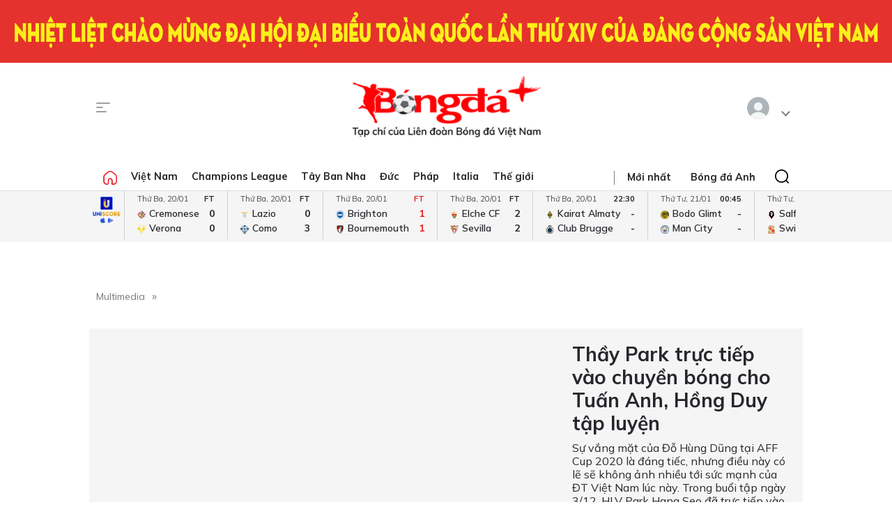

--- FILE ---
content_type: text/html; charset=utf-8
request_url: https://bongdaplus.vn/video/thay-park-truc-tiep-vao-chuyen-bong-cho-tuan-anh-hong-duy-tap-luyen-667452112.html
body_size: 17461
content:
<!DOCTYPE html>
<html lang="en">
<head>
    <title> - Bongdaplus.vn</title>
    
    
    <meta name="MobileOptimized" content="100" />
    <meta name="viewport" content="width=device-width, initial-scale=1" />
    <meta http-equiv="Content-Type" content="text/html; charset=UTF-8" />
    <meta http-equiv="content-language" content="vi" />
    <meta http-equiv="refresh" content="300" />
    <meta property="fb:pages" content="1738672379699789" />
    <meta property="dable:item_id" content="2015111202028" />
    <meta property="og:image" itemprop="thumbnailUrl" content="https://bongdaplus.vn/img/logo-daily.png" />
    <link href="/favicon.ico" rel="shortcut icon" type="image/x-icon" />
    <link href="/favicon.svg" rel="icon" sizes="any" type="image/svg+xml" />
    <link href="/apple-touch-icon.png" rel="apple-touch-icon" />
    <!--iPhone icons-->
    <link href="/logo-57.png" rel="apple-touch-icon-precomposed" sizes="57x57" />
    <link href="/logo-114.png" rel="apple-touch-icon-precomposed" sizes="114x114" />
    <!--iPad icons-->
    <link href="/logo-72.png" rel="apple-touch-icon-precomposed" sizes="72x72" />
    <link href="/logo-114.png" rel="apple-touch-icon-precomposed" sizes="114x114" />
    <!--Android icon-->
    <link href="/logo-114.png" rel="apple-touch-icon-precomposed" sizes="1x1" />
    <!--Symbian icon-->
    <link href="/logo-57.png" rel="nokia-touch-icon" sizes="57x57" />
    <link rel="preconnect" href="https://fonts.googleapis.com">
    <link rel="preconnect" href="https://fonts.gstatic.com" crossorigin>
    <link href="https://fonts.googleapis.com/css2?family=Mulish:ital,wght@0,200;0,300;0,400;0,500;0,600;0,700;0,800;0,900;1,200;1,300;1,400;1,500;1,600;1,700;1,800&display=swap" rel="stylesheet">
    <link href="https://fonts.googleapis.com/css2?family=Noto+Serif:ital,wght@0,200;0,300;0,400;0,500;0,600;0,700;0,800;0,900;1,200;1,300;1,400;1,500;1,600;1,700;1,800;1,900&display=swap" rel="stylesheet">
    <link href="/css/premium.css?id=0000&amp;v=jn6Fg4JPzk44yWhUwxzzWle1mQl2yjnAh7QwNj0ww74" rel="stylesheet">

    <script async src="https://www.googletagmanager.com/gtag/js?id=UA-20374657-1"></script>
    <script>
        window.dataLayer = window.dataLayer || [];
        function gtag() { dataLayer.push(arguments); }
        gtag('js', new Date());

        gtag('config', 'UA-20374657-1');
    </script>
    <!-- Google tag (gtag.js) -->
    <script async src="https://www.googletagmanager.com/gtag/js?id=G-Y1DBNQWMVW"></script>
    <script>
        window.dataLayer = window.dataLayer || [];
        function gtag() { dataLayer.push(arguments); }
        gtag('js', new Date());

        gtag('config', 'G-Y1DBNQWMVW');
    </script>

    <script async src="https://static.amcdn.vn/tka/cdn.js" type="text/javascript"></script>
    <script>var arfAsync = arfAsync || [];</script>
    <script id="arf-core-js" onerror="window.arferrorload=true;" src="//media1.admicro.vn/cms/Arf.min.js" async></script>
            <script async src="https://pagead2.googlesyndication.com/pagead/js/adsbygoogle.js?client=ca-pub-3619133031508264" crossorigin="anonymous"></script>
</head>
<body>
    <script type="application/ld+json">
        {
        "@context": "https://schema.org",
        "@type": "Organization",
        "name": "TẠP CHÍ ĐIỆN TỬ BÓNG ĐÁ - BONGDAPLUS",
        "url": "https://bongdaplus.vn",
        "logo": "https://bongdaplus.vn/img/logo.png",
        "contactPoint": {
        "@type": "ContactPoint",
        "telephone": "(84.24)35541188",
        "contactType": "customer service",
        "areaServed": "VN",
        "availableLanguage": "Vietnamese"
        },
        "sameAs": [
        "https://www.facebook.com/baobongda",
        "https://www.youtube.com/channel/UCuyU6XdKPAjLBQ3l8xvTH1A",
        "https://bongdaplus.vn",
        "https://www.pinterest.com/bongdaplus",
        "https://soundcloud.com/baobongda"
        ]
        }
    </script>
    <header>
        <center><div id="ADMTOP" class="banner admob" banner-adpos="top"></div></center>

<center><div class="hide-m"><img alt="Chào mừng đại hội Đảng các cấp lần thứ XIV" src="https://cdn.bongdaplus.vn/Assets/Media/2026/01/18/1/chao-mung-dh-dang-xiv-w.jpg" /></div></center>

<center><div class="hide-w"><img alt="Chào mừng đại hội Đảng các cấp lần thứ XIV" src="https://cdn.bongdaplus.vn/Assets/Media/2026/01/18/1/chao-mung-dai-hoi-dang-xiv-m.jpg" style="width:100%;" /></div></center>

<div class="cont-wrap">
    <div class="mmnu-nav">
        <button class="ico mnu-sch mmnu-trigger hide-w"></button>
        <button class="ico menubar mmnu-trigger hide-m"></button>
        <button class="ico close mmnu-closer hide"></button>
    </div>
    <a class="logo" href="/"></a>
    <button class="ico bell hide-w hide"></button>

    <div class="authen-nav dropper">
        <a class="member">
            <span class="avatar">
            </span>
        </a>
        <div class="drop-down rgt">
            <ul class="lst">
                
    <li><a href="#" data-showpaner="#loginview">Đăng nhập</a></li>
    <li><a href="https://member.bongdaplus.vn/Identity/Account/Register?returnUrl=%2F" target="_blank">Tạo tài khoản</a></li>


            </ul>
        </div>
    </div>
</div>
    </header>
    <input type="hidden" id="catrefid" value="video" />
<input type="hidden" id="objectid" value="66745" />
<input type="hidden" id="objecttype" value="1" />
<input type="hidden" id="parentid" value="0" />
<input type="hidden" id="commentnum" value="0" />
<img src="/imgthumbnail/66745/1/1" alt="" height="0" width="0" />

            <main>
                <div class="nav-menu">
    <div class="menu-bar">
        <div class="cont-wrap">
            <div class="menu-side">
                <ul class="bar-w">
                    <li><a class="ico home" href="/"></a></li>
                            <li class="popover">
                                <a title="Việt Nam" href="/bong-da-viet-nam">Việt Nam</a>
                                <div class="drop-down">
                                    <ul class="lst">
                                            <li><a title="V-League" href="/v-league">V-League</a></li>
                                            <li><a title="Hạng Nhất" href="/hang-nhat-quoc-gia">Hạng Nhất</a></li>
                                            <li><a title="Cúp Quốc gia" href="/cup-quoc-gia">Cúp Quốc gia</a></li>
                                            <li><a title="ĐTQG" href="/doi-tuyen-quoc-gia-viet-nam">ĐTQG</a></li>
                                            <li><a title="Bóng đá Nữ" href="/bong-da-nu-viet-nam">Bóng đá Nữ</a></li>
                                            <li><a title="U17 Quốc gia" href="/u17-viet-nam">U17 Quốc gia</a></li>
                                            <li><a title="Futsal" href="/futsal">Futsal</a></li>
                                            <li><a title="Phong trào" href="/bong-da-phong-trao">Phong trào</a></li>
                                            <li><a title="Các đội tuyển trẻ" href="/cac-doi-tuyen-tre-viet-nam">Các đội tuyển trẻ</a></li>
                                            <li><a title="Tin khác" href="/tin-khac">Tin khác</a></li>
                                            <li><a title="U19 Quốc Gia" href="/u19-viet-nam">U19 Quốc Gia</a></li>
                                            <li><a title="Đơn vị Kết nghĩa" href="/ket-nghia-anh-em">Đơn vị Kết nghĩa</a></li>
                                            <li><a title="U21 Quốc Gia" href="/u21-viet-nam">U21 Quốc Gia</a></li>
                                    </ul>
                                </div>
                            </li>
                            <li><a title="Champions League" href="/champions-league-cup-c1">Champions League</a></li>
                            <li class="popover">
                                <a title="Tây Ban Nha" href="/bong-da-tay-ban-nha">Tây Ban Nha</a>
                                <div class="drop-down">
                                    <ul class="lst">
                                            <li><a title="VĐQG Tây Ban Nha" href="/la-liga">VĐQG Tây Ban Nha</a></li>
                                            <li><a title="Cúp Nhà Vua" href="/cup-nha-vua-tay-ban-nha">Cúp Nhà Vua</a></li>
                                            <li><a title="Đội tuyển TBN" href="/doi-tuyen-tay-ban-nha">Đội tuyển TBN</a></li>
                                    </ul>
                                </div>
                            </li>
                            <li class="popover">
                                <a title="Đức" href="/bong-da-duc">Đức</a>
                                <div class="drop-down">
                                    <ul class="lst">
                                            <li><a title="VĐQG Đức" href="/bundesliga">VĐQG Đức</a></li>
                                            <li><a title="Cúp Quốc gia Đức" href="/cup-quoc-gia-duc">Cúp Quốc gia Đức</a></li>
                                            <li><a title="Đội tuyển Đức" href="/doi-tuyen-duc">Đội tuyển Đức</a></li>
                                    </ul>
                                </div>
                            </li>
                            <li class="popover">
                                <a title="Pháp" href="/bong-da-phap">Pháp</a>
                                <div class="drop-down">
                                    <ul class="lst">
                                            <li><a title="VĐQG Pháp" href="/ligue-1">VĐQG Pháp</a></li>
                                            <li><a title="Cúp Quốc gia Pháp" href="/cup-quoc-gia-phap">Cúp Quốc gia Pháp</a></li>
                                            <li><a title="Đội tuyển Pháp" href="/doi-tuyen-phap">Đội tuyển Pháp</a></li>
                                    </ul>
                                </div>
                            </li>
                            <li class="popover">
                                <a title="Italia" href="/bong-da-y">Italia</a>
                                <div class="drop-down">
                                    <ul class="lst">
                                            <li><a title="VĐQG Italia" href="/serie-a">VĐQG Italia</a></li>
                                            <li><a title="Coppa Italia" href="/coppa-italia">Coppa Italia</a></li>
                                            <li><a title="Đội tuyển Italia" href="/doi-tuyen-y">Đội tuyển Italia</a></li>
                                    </ul>
                                </div>
                            </li>
                            <li class="popover">
                                <a title="Thế giới" href="/bong-da-the-gioi">Thế giới</a>
                                <div class="drop-down">
                                    <ul class="lst">
                                            <li><a title="Giao hữu" href="/giao-huu-bong-da">Giao hữu</a></li>
                                            <li><a title="World Cup" href="/world-cup">World Cup</a></li>
                                            <li><a title="Điểm tin" href="/diem-tin">Điểm tin</a></li>
                                            <li><a title="FIFA Club World Cup" href="/fifa-club-world-cup">FIFA Club World Cup</a></li>
                                            <li><a title="Confed Cup" href="/confed-cup">Confed Cup</a></li>
                                    </ul>
                                </div>
                            </li>
                    <li><a title="Nhận định bóng đá" href="/nhan-dinh-bong-da-tags">Nhận định</a></li>
                    <li><a title="Chuyên trang Tư vấn Bóng đá" href="/soi-keo-bong-da">Tư vấn</a></li>
                    <li><a title="Thể thao" href="/the-thao">Thể thao</a></li>
                    <li><a title="Multimedia" href="/video">Multimedia</a></li>
                    <li class="hide"><a title="Bongdaplus Premium" href="/premium">Premium <i class="ico crown"></i></a></li>
                </ul>
            </div>
            <div class="menu-nav">
                <a class="ico home hide-w" href="/"></a>
                <ul class="nav">
                    <li class="hide-m"><i class="sepr"></i></li>
                    <li><a href="/tin-moi">Mới nhất</a></li>
                    <li class="hide-w"><a title="Bongdaplus Premium" href="/premium">Premium <i class="ico crown"></i></a></li>
                        <li><a title="Anh" href="/bong-da-anh">Bóng đá Anh</a></li>
                        <li class="hide-w"><a title="Việt Nam" href="/bong-da-viet-nam">Việt Nam</a></li>
                        <li class="hide-w"><a title="Champions League" href="/champions-league-cup-c1">Champions League</a></li>
                        <li class="hide-w"><a title="Tây Ban Nha" href="/bong-da-tay-ban-nha">Tây Ban Nha</a></li>
                        <li class="hide-w"><a title="Đức" href="/bong-da-duc">Đức</a></li>
                        <li class="hide-w"><a title="Pháp" href="/bong-da-phap">Pháp</a></li>
                        <li class="hide-w"><a title="Italia" href="/bong-da-y">Italia</a></li>
                        <li class="hide-w"><a title="Thế giới" href="/bong-da-the-gioi">Thế giới</a></li>
                    <li class="hide-w"><a title="Nhận định" href="/nhan-dinh-bong-da-tags">Nhận định</a></li>
                    <li class="hide-w"><a title="Chuyên trang Tư vấn Bóng đá" href="/soi-keo-bong-da">Tư vấn</a></li>
                    <li class="hide-w"><a title="Thể thao" href="/the-thao">Thể thao</a></li>
                    <li class="hide-w"><a title="Multimedia" href="/video">Multimedia</a></li>
                    <li class="hide-w"><a title="Chuyển nhượng" href="/chuyen-nhuong">Chuyển nhượng</a></li>
                </ul>
                <div class="srch-bar hide-m">
                    <button class="ico close"></button>
                    <form class="srch-form" action="/tim-kiem">
                        <input class="pattern toggler" name="q" type="text" placeholder="Nhập nội dung cần tìm" />
                    </form>
                </div>
            </div>
        </div>
    </div>
    <div class="clr"></div>
</div>
<div class="mob-menu">
    <div class="mmnu-cap">
        <button class="ico close" data-action="hide"></button>
        <a class="logo" href="/"></a>
    </div>
    <form class="mmnu-sch " action="/tim-kiem">
        <input type="text" name="q">
        <button class="ico search" type="submit"></button>
    </form>
    <div class="mmnu-lst">
        <div class="menu-row">
            <ul class="bar">
                <li class="exp">
                    <a class="major" title="Tin mới nhất" href="/tin-moi"><span class="ico blinkr"></span> Mới nhất</a>
                </li>
                <li>
                    <ul class="lst">
                        <li><a class="fst" title="Nhận định Bóng đá" href="/nhan-dinh-bong-da-tags">Nhận định</a></li>
                    </ul>
                </li>
                <li>
                    <ul class="lst">
                        <li><a class="fst" title="Chuyên trang Tư vấn Bóng đá" href="/soi-keo-bong-da">Tư vấn</a></li>
                    </ul>
                </li>
                <li class="exp"></li>
                <li class="exp"><a class="major" title="Bóng đá Plus Premium" href="/premium">Bóng đá Premium <i class="ico crown"></i></a></li>
                <li>
                    <ul class="lst">
                        <li><a class="fst" title="Bóng đá Việt Nam" href="/bong-da-viet-nam">Bóng đá Việt Nam</a></li>
                        <li><a title="Đội tuyển Việt Nam" href="/doi-tuyen-quoc-gia-viet-nam">Đội tuyển Việt Nam</a></li>
                        <li><a title="V.League" href="/v-league">V.League</a></li>
                        <li><a title="Hạng Nhất" href="/hang-nhat-viet-nam">Hạng Nhất</a></li>
                        <li><a title="Cúp Quốc gia" href="/cup-quoc-gia-viet-nam">Cúp Quốc gia</a></li>
                        <li><a title="Bóng đá nữ" href="/bong-da-nu-viet-nam">Bóng đá nữ</a></li>
                        <li><a title="Futsal" href="/futsal">Futsal</a></li>
                        <li><a title="Phong trào" href="/bong-da-phong-trao">Phong trào</a></li>
                        <li><a title="Chuyển nhượng V.League" href="/tin-chuyen-nhuong-v-league">Chuyển nhượng</a></li>
                    </ul>
                </li>
                <li>
                    <ul class="lst">
                        <li><a class="fst" title="Bóng đá Anh" href="/bong-da-anh">Bóng đá Anh</a></li>
                        <li><a title="Đội tuyển Anh" href="/doi-tuyen-anh">Đội tuyển Anh</a></li>
                        <li><a title="Ngoại hạng Anh" href="/ngoai-hang-anh">Ngoại hạng Anh</a></li>
                        <li><a title="FA Cup" href="/fa-cup">FA Cup</a></li>
                        <li><a title="League Cup" href="/cup-lien-doan-anh">League Cup</a></li>
                    </ul>
                    <div class="clx"></div>
                    <ul class="lst">
                        <li><a class="fst" title="Tây Ban nha" href="/bong-da-tay-ban-nha">Tây Ban nha</a></li>
                        <li><a title="Đội tuyển TBN" href="/doi-tuyen-tay-ban-nha">Đội tuyển TBN</a></li>
                        <li><a title="La Liga" href="/la-liga">La Liga</a></li>
                        <li><a title="Cúp Nhà Vua" href="/cup-nha-vua-tay-ban-nha">Cúp Nhà Vua</a></li>
                    </ul>
                </li>
                <li class="exp"></li>
                <li>
                    <ul class="lst">
                        <li><a class="fst" title="Bóng đá Pháp" href="/bong-da-phap">Bóng đá Pháp</a></li>
                        <li><a title="Đội tuyển Pháp" href="/doi-tuyen-phap">Đội tuyển Pháp</a></li>
                        <li><a title="Ligue 1" href="/ligue-1">Ligue 1</a></li>
                        <li><a title="Cúp QG Pháp" href="/cup-quoc-gia-phap">Cúp QG Pháp</a></li>
                        <li><a title="Cúp Liên đoàn Pháp" href="/cup-lien-doan-phap-tags">Cúp Liên đoàn Pháp</a></li>
                    </ul>
                </li>
                <li>
                    <ul class="lst">
                        <li><a class="fst" href="#">Bóng đá Khu vực</a></li>
                        <li><a title="Asian Cup" href="/asian-cup">Asian Cup</a></li>
                        <li><a title="Asian Games" href="/asian-games">Asian Games</a></li>
                        <li><a title="AFF Cup" href="/aff-cup">AFF Cup</a></li>
                        <li><a title="SEA Games" href="/sea-games">SEA Games</a></li>
                    </ul>
                </li>
                <li class="exp"></li>
                <li>
                    <ul class="lst">
                        <li><a class="fst" title="Bóng đá Italia" href="/bong-da-y">Bóng đá Italia</a></li>
                        <li><a title="Đội tuyển Italia" href="/doi-tuyen-y">Đội tuyển Italia</a></li>
                        <li><a title="Serie A" href="/serie-a">Serie A</a></li>
                        <li><a title="Coppa Italia" href="/coppa-italia">Coppa Italia</a></li>
                    </ul>
                </li>
                <li>
                    <ul class="lst">
                        <li><a class="fst" title="Bóng đá Đức" href="/bong-da-duc">Bóng đá Đức</a></li>
                        <li><a title="Đội tuyển Đức" href="/doi-tuyen-duc">Đội tuyển Đức</a></li>
                        <li><a title="Bundesliga" href="/bundesliga">Bundesliga</a></li>
                        <li><a title="Cúp QG Đức" href="/cup-quoc-gia-duc">Cúp QG Đức</a></li>
                    </ul>
                </li>
                <li class="exp"></li>
                <li>
                    <ul class="lst">
                        <li><a class="fst" href="#">Nội dung Đặc biệt</a></li>
                        <li><a title="Big Story" href="/emagazine">Big Story</a></li>
                        <li><a title="X-File" href="/x-file">X-File</a></li>
                        <li><a title="Infographic" href="/infographic">Infographic</a></li>
                        <li><a title="Interactive" href="/interactive">Interactive</a></li>
                    </ul>
                </li>
                <li>
                    <ul class="lst">
                        <li><a class="fst" href="#">Giải đấu CLB</a></li>
                        <li><a title="Champions Leage" href="/champions-league-cup-c1">Champions League</a></li>
                        <li><a title="Europa League" href="/europa-league">Europa League</a></li>
                        <li><a title="Club World Cup" href="/fifa-club-world-cup-tags">Club World Cup</a></li>
                        <li><a title="Europa Conference League" href="/europa-conference-league">Europa Conf League</a></li>
                    </ul>
                </li>
                <li class="exp"></li>
                <li>
                    <ul class="lst">
                        <li><a class="fst" href="#">Chuyên đề</a></li>
                        <li><a title="Tin chuyển nhượng" href="/tin-chuyen-nhuong">Chuyển nhượng</a></li>
                        <li><a title="Hậu trường bóng đá" href="/hau-truong-bong-da">Hậu trường</a></li>
                        <li><a title="Điểm tin" href="/diem-tin">Điểm tin</a></li>
                        <li><a title="Showbiz Ngôi sao" href="/ngoi-sao-showbiz">Showbiz Ngôi sao</a></li>
                        <li><a title="Góc check var" href="/goc-check-var">Góc check var</a></li>
                        <li><a title="Đam mê" href="/dam-me">Đam mê</a></li>
                    </ul>
                </li>
                <li>
                    <ul class="lst">
                        <li><a class="fst" href="#">Đội tuyển</a></li>
                        <li><a title="World Cup nữ 2028" href="/world-cup-nu-2023-tags">World Cup nữ 2028</a></li>
                        <li><a title="World Cup" href="/world-cup">World Cup</a></li>
                        <li><a title="European Championship 2028" href="/euro-cup-chau-au">EURO 2028</a></li>
                        <li><a title="Nations League" href="/nations-league">Nations League</a></li>
                        <li><a title="Copa America" href="/copa-america">Copa America</a></li>
                        <li><a title="CAN" href="/can">CAN</a></li>
                        <li><a title="Olympic 2028" href="/olympic">Olympic 2028</a></li>
                    </ul>
                </li>
                <li class="exp"></li>
                <li>
                    <ul class="lst">
                        <li><a class="fst" title="Multimedia" href="/video">Multimedia</a></li>
                    </ul>
                </li>
                <li>
                    <ul class="lst">
                        <li>&nbsp;</li>
                    </ul>
                </li>
                <li class="exp"></li>
                <li>
                    <ul class="lst">
                        <li><a class="fst" href="/lich-thi-dau-bong-da">Lịch thi đấu</a></li>
                        <li class="hide-m"><a href="/lich-thi-dau-bong-da?bong-da-viet-nam" title="Lịch thi đấu V.League">V.League</a></li>
                        <li class="hide-m"><a href="/lich-thi-dau-bong-da?bong-da-anh" title="Lịch thi đấu Ngoại hạng Anh">Ngoại hạng Anh</a></li>
                        <li class="hide-m"><a href="/lich-thi-dau-bong-da?bong-da-phap" title="Lịch thi đấu Ligue 1 Pháp">Ligue 1</a></li>
                        <li class="hide-m"><a href="/lich-thi-dau-bong-da?bong-da-tay-ban-nha" title="Lịch thi đấu La Liga Tây Ban Nha">La Liga</a></li>
                        <li class="hide-m"><a href="/lich-thi-dau-bong-da?bong-da-duc" title="Lịch thi đấu Bundesliga Đức">Bundesliga</a></li>
                        <li class="hide-m"><a href="/lich-thi-dau-bong-da?bong-da-y" title="Lịch thi đấu Serie A Italia">Serie A</a></li>
                        <li class="hide-m"><a href="/lich-thi-dau-bong-da?champions-league-cup-c1" title="Lịch thi đấu Champions League">Champions League</a></li>
                        <li class="hide-m"><a href="/lich-thi-dau-bong-da?europa-league" title="Lịch thi đấu Europa League">Europa League</a></li>
                    </ul>
                </li>
                <li>
                    <ul class="lst">
                        <li><a class="fst" href="/bang-xep-hang-bong-da">Bảng xếp hạng</a></li>
                        <li class="hide-m"><a href="/bang-xep-hang-bong-da?bong-da-viet-nam" title="Bảng xếp hạng V.League">V.League</a></li>
                        <li class="hide-m"><a href="/bang-xep-hang-bong-da?bong-da-anh" title="Bảng xếp hạng Ngoại hạng Anh">Ngoại hạng Anh</a></li>
                        <li class="hide-m"><a href="/bang-xep-hang-bong-da?bong-da-phap" title="Bảng xếp hạng Ligue 1 Pháp">Ligue 1</a></li>
                        <li class="hide-m"><a href="/bang-xep-hang-bong-da?bong-da-tay-ban-nha" title="Bảng xếp hạng La Liga Tây Ban Nha">La Liga</a></li>
                        <li class="hide-m"><a href="/bang-xep-hang-bong-da?bong-da-duc" title="Bảng xếp hạng Bundesliga Đức">Bundesliga</a></li>
                        <li class="hide-m"><a href="/bang-xep-hang-bong-da?bong-da-y" title="Bảng xếp hạng Serie A Italia">Serie A</a></li>
                        <li class="hide-m"><a href="/bang-xep-hang-bong-da?champions-league-cup-c1" title="Bảng xếp hạng Champions League">Champions League</a></li>
                        <li class="hide-m"><a href="/bang-xep-hang-bong-da?europa-league" title="Bảng xếp hạng Europa League">Europa League</a></li>
                    </ul>
                </li>
                <li class="exp"></li>
                <li><a class="caption" href="https://phui.bongdaplus.vn" target="_blank">Bóng đá phủi</a></li>
                <li><a class="caption" href="/tennis">Tennis</a></li>
                <li><a class="caption" href="/esports">Esports</a></li>
                <li><a class="caption" href="/the-thao">Thể thao +</a></li>
            </ul>
        </div>
    </div>
    <div class="mmnu-end tx-cen">
        <p>Bóng Đá Plus trên MXH</p>
        <ul class="bar social-lnk">
            <li class="hide-m">Theo dõi thông tin</li>
            <li><a class="ico fb-lnk" target="_blank" href="https://www.facebook.com/BaoBongDa/"></a></li>
            <li><a class="ico yt-lnk" target="_blank" href="https://www.youtube.com/channel/UCF0VFBZu-5SRJXMV_FMysEA"></a></li>
        </ul>
    </div>
</div>
<div class="mega-menu">
    <div class="cont-wrap">
        <div class="menu-row">
            <ul class="bar">
                <li><a class="caption" title="Tin mới nhất" href="/tin-moi">Mới nhất</a></li>
                <li>
                    <ul class="lst">
                        <li><a class="fst" title="Bóng đá Việt Nam" href="/bong-da-viet-nam">Bóng đá Việt Nam</a></li>
                        <li><a title="Đội tuyển Việt Nam" href="/doi-tuyen-quoc-gia-viet-nam">Đội tuyển Việt Nam</a></li>
                        <li><a title="V.League" href="/v-league">V.League</a></li>
                        <li><a title="Hạng Nhất" href="/hang-nhat-viet-nam">Hạng Nhất</a></li>
                        <li><a title="Cúp Quốc gia" href="/cup-quoc-gia-viet-nam">Cúp Quốc gia</a></li>
                        <li><a title="Cúp châu Á" href="/asian-cup">Cúp châu Á</a></li>
                        <li><a title="Bóng đá nữ" href="/bong-da-nu-viet-nam">Bóng đá nữ</a></li>
                        <li><a title="Futsal" href="/futsal">Futsal</a></li>
                        <li><a title="Phong trào" href="/bong-da-phong-trao">Phong trào</a></li>
                        <li><a title="Chuyển nhượng V.League" href="/tin-chuyen-nhuong-v-league">Chuyển nhượng V.League</a></li>
                        <li><a title="Tin khác" href="/tin-khac">Tin khác</a></li>
                    </ul>
                </li>

                <li>
                    <ul class="lst">
                        <li><a class="fst" title="Bóng đá Anh" href="/bong-da-anh">Bóng đá Anh</a></li>
                        <li><a title="Đội tuyển Anh" href="/doi-tuyen-anh">Đội tuyển Anh</a></li>
                        <li><a title="Ngoại hạng Anh" href="/ngoai-hang-anh">Ngoại hạng Anh</a></li>
                        <li><a title="FA Cup" href="/fa-cup">FA Cup</a></li>
                        <li><a title="League Cup" href="/cup-lien-doan-anh">League Cup</a></li>
                    </ul>
                    <div class="clx"></div>
                    <ul class="lst">
                        <li><a class="fst" href="#">Giải đấu CLB</a></li>
                        <li><a title="Champions Leage" href="/champions-league-cup-c1">Champions League</a></li>
                        <li><a title="Europa League" href="/europa-league">Europa League</a></li>
                        <li><a title="Club World Cup" href="/fifa-club-world-cup-tags">Club World Cup</a></li>
                        <li><a title="Europa Conference League" href="/europa-conference-league">Europa Conference League</a></li>
                    </ul>
                </li>

                <li>
                    <ul class="lst">
                        <li><a class="fst" title="Bóng đá Italia" href="/bong-da-y">Bóng đá Italia</a></li>
                        <li><a title="Đội tuyển Italia" href="/doi-tuyen-y">Đội tuyển Italia</a></li>
                        <li><a title="Serie A" href="/serie-a">Serie A</a></li>
                        <li><a title="Coppa Italia" href="/coppa-italia">Coppa Italia</a></li>
                    </ul>
                    <div class="clx"></div>
                    <ul class="lst">
                        <li><a class="fst" href="#">Đội tuyển</a></li>
                        <li><a title="World Cup nữ 2028" href="/world-cup-nu-2023-tags">World Cup nữ 2028</a></li>
                        <li><a title="World Cup" href="/world-cup">World Cup</a></li>
                        <li><a title="European Championship 2028" href="/euro-cup-chau-au">EURO 2028</a></li>
                        <li><a title="Nations League" href="/nations-league">Nations League</a></li>
                        <li><a title="Copa America" href="/copa-america">Copa America</a></li>
                        <li><a title="CAN" href="/can">CAN</a></li>
                        <li><a title="Olympic" href="/olympic">Olympic 2024</a></li>
                    </ul>
                </li>

                <li>
                    <ul class="lst">
                        <li><a class="fst" title="Bóng đá Pháp" href="/bong-da-phap">Bóng đá Pháp</a></li>
                        <li><a title="Đội tuyển Pháp" href="/doi-tuyen-phap">Đội tuyển Pháp</a></li>
                        <li><a title="Ligue 1" href="/ligue-1">Ligue 1</a></li>
                        <li><a title="Cúp QG Pháp" href="/cup-quoc-gia-phap">Cúp QG Pháp</a></li>
                        <li><a title="Cúp Liên đoàn Pháp" href="/cup-lien-doan-phap-tags">Cúp Liên đoàn Pháp</a></li>
                    </ul>
                    <div class="clx"></div>
                    <ul class="lst">
                        <li><a class="fst" href="#">Khu vực</a></li>
                        <li><a title="Asian Cup" href="/asian-cup">Asian Cup</a></li>
                        <li><a title="Asian Games" href="/asian-games">Asian Games</a></li>
                        <li><a title="AFF Cup" href="/aff-cup">AFF Cup</a></li>
                        <li><a title="SEA Games" href="/sea-games">SEA Games</a></li>
                    </ul>
                </li>

                <li>
                    <ul class="lst">
                        <li><a class="fst" title="Tây Ban nha" href="/bong-da-tay-ban-nha">Tây Ban nha</a></li>
                        <li><a title="Đội tuyển TBN" href="/doi-tuyen-tay-ban-nha">Đội tuyển TBN</a></li>
                        <li><a title="La Liga" href="/la-liga">La Liga</a></li>
                        <li><a title="Cúp Nhà Vua" href="/cup-nha-vua-tay-ban-nha">Cúp Nhà Vua</a></li>
                    </ul>
                    <div class="clx"></div>
                    <ul class="lst">
                        <li><a class="fst" href="#">Chuyên đề</a></li>
                        <li><a title="Tin chuyển nhượng" href="/tin-chuyen-nhuong">Chuyển nhượng</a></li>
                        <li><a title="Hậu trường bóng đá" href="/hau-truong-bong-da">Hậu trường</a></li>
                        <li><a title="Điểm tin" href="/diem-tin">Điểm tin</a></li>
                        <li><a title="Showbiz Ngôi sao" href="/ngoi-sao-showbiz">Showbiz Ngôi sao</a></li>
                        <li><a title="Góc check var" href="/goc-check-var">Góc check var</a></li>
                        <li><a title="Đam mê" href="/dam-me">Đam mê</a></li>
                    </ul>
                </li>

                <li>
                    <ul class="lst">
                        <li><a class="fst" title="Bóng đá Đức" href="/bong-da-duc">Bóng đá Đức</a></li>
                        <li><a title="Đội tuyển Đức" href="/doi-tuyen-duc">Đội tuyển Đức</a></li>
                        <li><a title="Bundesliga" href="/bundesliga">Bundesliga</a></li>
                        <li><a title="Cúp QG Đức" href="/cup-quoc-gia-duc">Cúp QG Đức</a></li>
                    </ul>
                    <div class="clx"></div>
                    <ul class="lst">
                        <li><a class="fst" href="#">Đặc biệt</a></li>
                        <li><a title="Big Story" href="/emagazine">Big Story</a></li>
                        <li><a title="X-File" href="/x-file">X-File</a></li>
                        <li><a title="Infographic" href="/infographic">Infographic</a></li>
                        <li><a title="Interactive" href="/interactive">Interactive</a></li>
                    </ul>
                </li>
            </ul>
        </div>

        <div class="menu-row">
            <ul class="bar">
                <li>&nbsp;</li>
                <li><a title="Thông tin bóng đá" href="/thong-tin-bong-da">Thông tin bóng đá</a></li>
                <li><a title="Tin chuyển nhượng" href="/tin-chuyen-nhuong">Tin chuyển nhượng</a></li>
            </ul>
        </div>

        <div class="menu-row">
            <ul class="bar">
                <li>&nbsp;</li>
                <li><a class="caption" title="Nhận định Bóng đá" href="/nhan-dinh-bong-da-tags">Nhận định</a></li>
                <li><a class="caption" title="Chuyên trang Tư vấn Bóng đá" href="/soi-keo-bong-da">Tư vấn</a></li>
                <li><a class="caption" title="Multimedia" href="/video">Multimedia</a></li>
                <li><a class="caption" title="Youtube" target="_blank" href="https://www.youtube.com/channel/UCF0VFBZu-5SRJXMV_FMysEA">Youtube</a></li>
                <li><a class="caption" title="Facebook fanpage" target="_blank" href="https://www.facebook.com/BaoBongDa">FB Fanpage</a></li>
                <li>
                    <a class="caption" title="Premium" href="/premium">Premium <i class="ico crown"></i></a>
                </li>
            </ul>
        </div>

        <div class="menu-row">
            <ul class="bar">
                <li><a class="caption" href="/lich-thi-dau-bong-da">Lịch thi đấu</a></li>
                <li>
                    <ul class="lst">
                        <li><a class="fst" href="/lich-thi-dau-bong-da">Lịch thi đấu hôm nay</a></li>
                        <li><a href="/lich-thi-dau-bong-da?bong-da-viet-nam" title="Lịch thi đấu V.League">V.League</a></li>
                        <li><a href="/lich-thi-dau-bong-da?bong-da-anh" title="Lịch thi đấu Ngoại hạng Anh">Ngoại hạng Anh</a></li>
                        <li><a href="/lich-thi-dau-bong-da?bong-da-phap" title="Lịch thi đấu Ligue 1 Pháp">Ligue 1</a></li>
                        <li><a href="/lich-thi-dau-bong-da?bong-da-tay-ban-nha" title="Lịch thi đấu La Liga Tây Ban Nha">La Liga</a></li>
                        <li><a href="/lich-thi-dau-bong-da?bong-da-duc" title="Lịch thi đấu Bundesliga Đức">Bundesliga</a></li>
                        <li><a href="/lich-thi-dau-bong-da?bong-da-y" title="Lịch thi đấu Serie A Italia">Serie A</a></li>
                        <li><a href="/lich-thi-dau-bong-da?champions-league-cup-c1" title="Lịch thi đấu Champions League">Champions League</a></li>
                        <li><a href="/lich-thi-dau-bong-da?europa-league" title="Lịch thi đấu Europa League">Europa League</a></li>
                    </ul>
                </li>

                <li>
                    <ul class="lst">
                        <li><a class="fst" href="/ket-qua-bong-da">Kết quả mới nhất</a></li>
                        <li><a href="/lich-thi-dau-bong-da?bong-da-viet-nam" title="Kết quả V.League">V.League</a></li>
                        <li><a href="/lich-thi-dau-bong-da?bong-da-anh" title="Kết quả Ngoại hạng Anh">Ngoại hạng Anh</a></li>
                        <li><a href="/lich-thi-dau-bong-da?bong-da-phap" title="Kết quả Ligue 1 Pháp">Ligue 1</a></li>
                        <li><a href="/lich-thi-dau-bong-da?bong-da-tay-ban-nha" title="Kết quả La Liga Tây Ban Nha">La Liga</a></li>
                        <li><a href="/lich-thi-dau-bong-da?bong-da-duc" title="Kết quả Bundesliga Đức">Bundesliga</a></li>
                        <li><a href="/lich-thi-dau-bong-da?bong-da-y" title="Kết quả Serie A Italia">Serie A</a></li>
                        <li><a href="/lich-thi-dau-bong-da?champions-league-cup-c1" title="Kết quả Champions League">Champions League</a></li>
                        <li><a href="/lich-thi-dau-bong-da?europa-league" title="Kết quả Europa League">Europa League</a></li>
                    </ul>
                </li>

                <li>
                    <ul class="lst">
                        <li><a class="fst" href="#">Bảng xếp hạng</a></li>
                        <li><a href="/bang-xep-hang-bong-da?bong-da-viet-nam" title="Bảng xếp hạng V.League">V.League</a></li>
                        <li><a href="/bang-xep-hang-bong-da?bong-da-anh" title="Bảng xếp hạng Ngoại hạng Anh">Ngoại hạng Anh</a></li>
                        <li><a href="/bang-xep-hang-bong-da?bong-da-phap" title="Bảng xếp hạng Ligue 1 Pháp">Ligue 1</a></li>
                        <li><a href="/bang-xep-hang-bong-da?bong-da-tay-ban-nha" title="Bảng xếp hạng La Liga Tây Ban Nha">La Liga</a></li>
                        <li><a href="/bang-xep-hang-bong-da?bong-da-duc" title="Bảng xếp hạng Bundesliga Đức">Bundesliga</a></li>
                        <li><a href="/bang-xep-hang-bong-da?bong-da-y" title="Bảng xếp hạng Serie A Italia">Serie A</a></li>
                        <li><a href="/bang-xep-hang-bong-da?champions-league-cup-c1" title="Bảng xếp hạng Champions League">Champions League</a></li>
                        <li><a href="/bang-xep-hang-bong-da?europa-league" title="Bảng xếp hạng Europa League">Europa League</a></li>
                    </ul>
                </li>

                <li>
                    <ul class="lst">
                        <li><a class="caption" href="https://phui.bongdaplus.vn" target="_blank">Bóng đá phủi</a></li>
                        <li><a class="caption" href="/tennis">Tennis</a></li>
                    </ul>
                </li>
                <li>
                    <ul class="lst">
                        <li><a class="caption" href="/esports">Esports</a></li>
                        <li><a class="caption" href="/the-thao">Thể thao +</a></li>
                    </ul>
                </li>

                <li>
                    <ul class="lst">
                        <li>
                            <div class="copyr">
                                <div class="splt hide-w"></div>
                                <p class="hide-w"><b class="allcap">Tạp chí Bóng Đá</b></p>
                                <p>
                                    Giấy phép số 48/GP-BTTTT cấp ngày 05/02/2020<br>
                                    Phụ trách toà soạn:<br /> <b>Nguyễn Xuân Vũ</b>
                                </p>
                                <a class="contact-showr" href="#">Thông tin tòa soạn</a>
                                <a class="contact-showr" href="#">Liên hệ quảng cáo</a>
                            </div>
                        </li>
                    </ul>
                </li>
            </ul>
        </div>
    </div>
</div>
<div class="menu-tags hide-w">
    <div class="today"></div>
    <div class="mtags">
            <a title="#U23ChâuÁ" href="/u23-chau-a-2026-tags">#U23ChâuÁ</a>
            <a title="#HighlightNHA" href="/video/highlight">#HighlightNHA</a>
            <a title="#PremierLeague" href="/ngoai-hang-anh">#PremierLeague</a>
    </div>
</div>

<div id="fxtSlideCover" class="fixt-strm" style="margin-bottom:5px;">
    <div class="cont-wrap">
        <a class="brand" href="https://admin.giaminhmedia.vn/www/delivery/cl.php?bannerid=1411&zoneid=328&sig=00439b318f70b23fb89aee9a34efe504cc25c54316e1fc5d57b2410f8d5d82ad&dest=https%3A%2F%2Funiscore.vn%2Fapp" target="_blank" rel="nofollow" style="margin-left:5px;">
            <img alt="" src="https://bongdaplus.vn/img/logouniscore-tiny.png">
        </a>
        <ul id="fxtSlide" class="nav"></ul>
    </div>
</div>

                    <div class="clz"></div>
                <div id="ADTOP" class="banner adweb admob" banner-adpos="top"></div>

                <section class="bread-crums">
                    <div class="clz"></div>
                    <div class="cont-wrap">
                        <div class="chain-navs">
                            <a href="/video">Multimedia</a>&raquo;
                        </div>
                    </div>
                </section>
                
<section class="media-box">
    <div class="clz"></div>
    <div class="cont-wrap video-box">
        <div class="row">
            <div class="col m12 w8 clip-box">
                <div class="play-box rbox">
                        <iframe id="ytbFrBpl" class="play-frame" src="https://www.youtube.com/embed/ojTJ6-Y-4uk"  cid="UCmn1v6lrIDZghUfbxXaorUw" vnum="0" class="latestVideoEmbed" title="Bongdaplus trên Youtube" frameborder="0" allow="accelerometer; clipboard-write; encrypted-media; gyroscope; picture-in-picture" allowfullscreen=""></iframe>
                </div>
            </div>

            <div class="col m12 w4 clip-cont">
                <div class="ovrscrl">
                    <div class="clip-info">
                        <h1 class="title">Thầy Park trực tiếp vào chuyền bóng cho Tuấn Anh, Hồng Duy tập luyện</h1>
                        <p class="desc">
                            Sự vắng mặt của Đỗ Hùng Dũng tại AFF Cup 2020 là đáng tiếc, nhưng điều này có lẽ sẽ không ảnh nhiều tới sức mạnh của ĐT Việt Nam lúc này. Trong buổi tập ngày 3/12, HLV Park Hang Seo đã trực tiếp vào chuyền bóng cho Tuấn Anh, Hồng Duy tập luyện.
                        </p>

                        <div>21:45 - 03/12/2021</div>
                        <div class="editor"></div>
                        <div class="hash-tags">
                            <b>Tags:</b>
                                <a href="/video/tuan-anh-tags">Tu&#x1EA5;n Anh</a>
                                <a href="/video/hong-duy-tags">H&#x1ED3;ng Duy</a>
                                <a href="/video/aff-cup-tags">AFF Cup</a>
                        </div>
                        <style>
    .emobar .emo:not(:empty) {
        background-position: left 10px top 50%;
        padding: 0 13px 0 36px;
    }
    .emobar .emo {
        border-radius: 16px;
        background-color: #d7d3d3;
        background-size: auto 18px;
        cursor: pointer;
        margin: 0 3px;
        padding: 0 16px;
        line-height: 32px;
        height: 32px;
    }
    .emopicked {
        border: solid 1px #767676;
    }
</style>
<div class="emobar tx-cen">
    <div class="clx"></div>
    <a class="emo like" onclick="btnNewsEmotion_click(1)" id="btnEmo1"> <span id="numemo1"></span></a>
    <a class="emo heart" onclick="btnNewsEmotion_click(2)" id="btnEmo2"> <span id="numemo2"></span></a>
    <a class="emo star" onclick="btnNewsEmotion_click(4)" id="btnEmo4"> <span id="numemo4"></span></a>
    <a class="emo comment" id="ncmt" href="#commenting" data-action="comment" data-act-only="true"></a>
</div>
                    </div>
                </div>
            </div>
        </div>
    </div>

    <div class="clx"></div>
    <div class="cont-view">
        



<style>
    .btnlikedislikecmt {
        border-radius: 9px;
        border: solid 1px #767676;
        background-color: #cecece;
    }

    sup {
        padding: 3px;
        position: initial;
        vertical-align: initial;
    }

    .TopComment {
        border: solid 1px #fdd835;
    }

        .TopComment .info .member {
            color: red;
        }

        .TopComment .info .avatar {
            border: solid 1px red;
        }

    .comment .summ .replyat {
        /*color: #1b5e20;*/
        display: inline-block;
        margin: 0 8px 0 0;
        font-weight: bold;
        /* text-decoration: underline; */
    }
</style>
<div id="postComment" class="comm-zone">
    <a class="anchor" name="#comments"></a>
    <div class="clz"></div>
    <div class="xcap">Bình luận</div>
    <div class="clz"></div>
    <div class="comm-post ">
    <div id="formcomment" class="comm-form">
        <label class="txt-fld">
                <textarea id="txtcomment_0" name="txtcomment_0" maxlength="1000" placeholder="Hãy chia sẻ suy nghĩ của bạn..." onclick="showcommentloginform();"></textarea>
        </label>
        <div class="actions">
            <button id="btnComment" class="btn btn-send base" onclick="btnComment_click(0,0)">Gửi</button>
        </div>
        <center><div class="cmterr"></div></center>
    </div>
    </div>
    <div class="clz"></div>
    <div class="comm-frame">
        <div id="NewsComments"></div>
        <div class="clz"></div>
        <div class="cat-news">
            <div id="btnloadviewmore" class="view-more hide"><a onclick="loadviewmorecomment();">Xem thêm</a></div>
        </div>
        <div class="clz"></div>
    </div>
</div>
    </div>
    <div class="clz"></div>
</section>


                    <section class="cat-news">
        <div class="cont-wrap">
            <div class="capt-cover">
                <div class="caption">Video liên quan</div>
                <button class="more-lnk"></button>
            </div>
            <div class="row flex">
                    <div class="col m12 w3">
                        <div class="news">
                            <a class="thumb" href="/"><img alt="Từ Singapore: ĐT Việt Nam rèn thể lực, tập đá đối kháng trước thềm trận ra quân AFF Cup" src="https://cdn.bongdaplus.vn/assets/Media/2021/12/03/13/DT-Viet-Nam-ren-the-luc-tap-da-doi-khang-truoc-them-tran-ra-quan-AFF-Cup-2020.jpg" /></a>
                            <a class="title" href="/">Từ Singapore: ĐT Việt Nam rèn thể lực, tập đá đối kháng trước thềm trận ra quân AFF Cup</a>
                            <span class="info">
                                06:48 ng&#xE0;y 03/12/2021
                            </span>
                            <span class="info">
                            </span>
                        </div>
                    </div>
                    <div class="col m12 w3">
                        <div class="news">
                            <a class="thumb" href="/"><img alt="Toàn cảnh buổi rèn quân làm quen sân tập của ĐT Việt Nam trong cơn mưa rào tại Singapore " src="https://cdn.bongdaplus.vn/assets/Media/2021/12/02/13/Toan-canh-buoi-ren-quan-lam-quen-san-tap-cua-DT-Viet-Nam-tai-Singapore-trong-con-mua-rao.jpg" /></a>
                            <a class="title" href="/">Toàn cảnh buổi rèn quân làm quen sân tập của ĐT Việt Nam trong cơn mưa rào tại Singapore </a>
                            <span class="info">
                                15:31 ng&#xE0;y 02/12/2021
                            </span>
                            <span class="info">
                            </span>
                        </div>
                    </div>
                    <div class="col m12 w3">
                        <div class="news">
                            <a class="thumb" href="/video/can-canh-san-tap-sieu-dep-ma-singapore-bo-tri-rieng-cho-dt-viet-nam-tai-aff-cup-2020-667242112.html"><img alt="Cận cảnh sân tập siêu đẹp mà Singapore bố trí riêng cho ĐT Việt Nam tại AFF Cup 2020" src="https://cdn.bongdaplus.vn/assets/Media/2021/12/02/13/Can-canh-san-tap-sieu-dep-ma-Singapore-bo-tri-rieng-cho-DT-Viet-Nam-tai-AFF-Cup-2020.jpg" /></a>
                            <a class="title" href="/video/can-canh-san-tap-sieu-dep-ma-singapore-bo-tri-rieng-cho-dt-viet-nam-tai-aff-cup-2020-667242112.html">Cận cảnh sân tập siêu đẹp mà Singapore bố trí riêng cho ĐT Việt Nam tại AFF Cup 2020</a>
                            <span class="info">
                                10:55 ng&#xE0;y 02/12/2021
                            </span>
                            <span class="info">
                            </span>
                        </div>
                    </div>
                    <div class="col m12 w3">
                        <div class="news">
                            <a class="thumb" href="/"><img alt="Chủ nhà Singapore không tổ chức tiếp đón, ĐT Việt Nam phải tự bê đồ khi đến khách sạn" src="https://cdn.bongdaplus.vn/assets/Media/2021/12/01/13/Chu-nha-Singapore-khong-to-chuc-tiep-don-DT-Viet-Nam-phai-tu-be-do-khi-den-khach-san.jpg" /></a>
                            <a class="title" href="/">Chủ nhà Singapore không tổ chức tiếp đón, ĐT Việt Nam phải tự bê đồ khi đến khách sạn</a>
                            <span class="info">
                                20:34 ng&#xE0;y 01/12/2021
                            </span>
                            <span class="info">
                            </span>
                        </div>
                    </div>
                    <div class="col m12 w3">
                        <div class="news">
                            <a class="thumb" href="/"><img alt="Phát chán với không khí ảm đạm và tiếp đón hời hợt của Singapore khi ĐT Việt Nam đặt chân đến" src="https://cdn.bongdaplus.vn/assets/Media/2021/12/01/13/Phat-chan-voi-cach-tiep-don-hoi-hot-cua-Singapore-khi-DT-Viet-Nam-toi.jpg" /></a>
                            <a class="title" href="/">Phát chán với không khí ảm đạm và tiếp đón hời hợt của Singapore khi ĐT Việt Nam đặt chân đến</a>
                            <span class="info">
                                20:24 ng&#xE0;y 01/12/2021
                            </span>
                            <span class="info">
                            </span>
                        </div>
                    </div>
            </div>
        </div>
        <div class="clz"></div>
    </section>



                <div class="clx"></div>
                <center><div id="ADHOT" class="banner adweb admob" banner-adpos="hot"></div></center>
                <div class="clx"></div>

                
<section class="cat-news">
    <div class="cont-wrap">
        <div class="capt-cover">
            <div class="caption">Video mới nhất</div>
            <button class="more-lnk"></button>
        </div>
        <div class="row flex">
                <div class="col m12 w3">
                    <div class="news">
                        <a class="thumb" href="/video/chiem-nguong-nhan-sac-cuc-dep-cua-ban-gai-thu-mon-li-hao-913172601.html"><img alt="Chiêm ngưỡng nhan sắc cực đẹp của bạn gái thủ môn Li Hao" src="https://cdn.bongdaplus.vn/assets/Media/2026/01/20/17/ban-gai-li-hao-xuat-480.jpg" /></a>
                        <a class="title" href="/video/chiem-nguong-nhan-sac-cuc-dep-cua-ban-gai-thu-mon-li-hao-913172601.html">Chiêm ngưỡng nhan sắc cực đẹp của bạn gái thủ môn Li Hao</a>
                        <span class="info">
                             40 ph&#xFA;t tr&#x1B0;&#x1EDB;c
                        </span>
                        <span class="info">
                        </span>
                    </div>
                </div>
                <div class="col m12 w3">
                    <div class="news">
                        <a class="thumb" href="/video/can-canh-trung-kien-khiem-nhuong-binh-tinh-vuot-hang-loat-cau-hoi-xoay-cua-phong-vien-trung-quoc-913162601.html"><img alt="Cận cảnh Trung Kiên khiêm nhường, bình tĩnh vượt hàng loạt câu hỏi xoáy của phóng viên Trung Quốc" src="https://cdn.bongdaplus.vn/assets/Media/2026/01/20/13/anhkien.jpg" /></a>
                        <a class="title" href="/video/can-canh-trung-kien-khiem-nhuong-binh-tinh-vuot-hang-loat-cau-hoi-xoay-cua-phong-vien-trung-quoc-913162601.html">Cận cảnh Trung Kiên khiêm nhường, bình tĩnh vượt hàng loạt câu hỏi xoáy của phóng viên Trung Quốc</a>
                        <span class="info">
                             01 gi&#x1EDD; tr&#x1B0;&#x1EDB;c
                        </span>
                        <span class="info">
                        </span>
                    </div>
                </div>
                <div class="col m12 w3">
                    <div class="news">
                        <a class="thumb" href="/video/brighton-vs-bournemouth-1-1-vong-22-ngoai-hang-anh-2025-26-913152601.html"><img alt="Brighton vs Bournemouth: 1-1 (Vòng 22 Ngoại hạng Anh 2025/26)" src="https://cdn.bongdaplus.vn/assets/Media/2026/01/20/17/Brighton-vs-Bournemouth-1-1.jpg" /></a>
                        <a class="title" href="/video/brighton-vs-bournemouth-1-1-vong-22-ngoai-hang-anh-2025-26-913152601.html">Brighton vs Bournemouth: 1-1 (Vòng 22 Ngoại hạng Anh 2025/26)</a>
                        <span class="info">
                             04 gi&#x1EDD; tr&#x1B0;&#x1EDB;c
                        </span>
                        <span class="info">
                        </span>
                    </div>
                </div>
                <div class="col m12 w3">
                    <div class="news">
                        <a class="thumb" href="/video/u23-viet-nam-tap-bat-penalty-trung-kien-phan-xa-nhay-ben-truoc-tran-gap-trung-quoc-913142601.html"><img alt="U23 Việt Nam tập bắt penalty, Trung Kiên phản xạ nhạy bén trước trận gặp Trung Quốc " src="https://cdn.bongdaplus.vn/assets/Media/2026/01/19/13/trung-kien-480.jpg" /></a>
                        <a class="title" href="/video/u23-viet-nam-tap-bat-penalty-trung-kien-phan-xa-nhay-ben-truoc-tran-gap-trung-quoc-913142601.html">U23 Việt Nam tập bắt penalty, Trung Kiên phản xạ nhạy bén trước trận gặp Trung Quốc </a>
                        <span class="info">
                             12 gi&#x1EDD; tr&#x1B0;&#x1EDB;c
                        </span>
                        <span class="info">
                        </span>
                    </div>
                </div>
                <div class="col m12 w3">
                    <div class="news">
                        <a class="thumb" href="/video/tin-bong-da-viet-nam-19-1-dong-luc-lon-khien-minh-phuc-thi-dau-nhu-len-dong-tai-u23-chau-a-2026-913132601.html"><img alt=" Tin bóng đá Việt Nam 19/1: Động lực lớn khiến Minh Phúc thi đấu như “lên đồng” tại U23 châu Á 2026" src="https://cdn.bongdaplus.vn/assets/Media/2026/01/19/17/diem-tin-19-1-480.jpg" /></a>
                        <a class="title" href="/video/tin-bong-da-viet-nam-19-1-dong-luc-lon-khien-minh-phuc-thi-dau-nhu-len-dong-tai-u23-chau-a-2026-913132601.html"> Tin bóng đá Việt Nam 19/1: Động lực lớn khiến Minh Phúc thi đấu như “lên đồng” tại U23 châu Á 2026</a>
                        <span class="info">
                             14 gi&#x1EDD; tr&#x1B0;&#x1EDB;c
                        </span>
                        <span class="info">
                        </span>
                    </div>
                </div>
                <div class="col m12 w3">
                    <div class="news">
                        <a class="thumb" href="/video/binh-luan-tranh-cai-u23-viet-nam-co-so-thu-mon-bat-kha-xam-pham-li-hao-913122601.html"><img alt="Bình luận: Tranh cãi U23 Việt Nam có sợ thủ môn 'bất khả xâm phạm' Li Hao?" src="https://cdn.bongdaplus.vn/assets/Media/2026/01/19/17/talk-viet-vs-trung.jpg" /></a>
                        <a class="title" href="/video/binh-luan-tranh-cai-u23-viet-nam-co-so-thu-mon-bat-kha-xam-pham-li-hao-913122601.html">Bình luận: Tranh cãi U23 Việt Nam có sợ thủ môn 'bất khả xâm phạm' Li Hao?</a>
                        <span class="info">
                             15 gi&#x1EDD; tr&#x1B0;&#x1EDB;c
                        </span>
                        <span class="info">
                        </span>
                    </div>
                </div>
                <div class="col m12 w3">
                    <div class="news">
                        <a class="thumb" href="/video/ong-noi-bat-khoc-khi-nhac-ve-minh-phuc-va-chuyen-cau-be-hung-yen-khoc-xin-ca-ho-de-duoc-di-da-bong-913112601.html"><img alt="Ông nội bật khóc khi nhắc về Minh Phúc, và chuyện cậu bé Hưng Yên khóc xin cả họ để được đi đá bóng" src="https://cdn.bongdaplus.vn/assets/Media/2026/01/19/13/ongnoi.jpg" /></a>
                        <a class="title" href="/video/ong-noi-bat-khoc-khi-nhac-ve-minh-phuc-va-chuyen-cau-be-hung-yen-khoc-xin-ca-ho-de-duoc-di-da-bong-913112601.html">Ông nội bật khóc khi nhắc về Minh Phúc, và chuyện cậu bé Hưng Yên khóc xin cả họ để được đi đá bóng</a>
                        <span class="info">
                            09:08 ng&#xE0;y 19/01/2026
                        </span>
                        <span class="info">
                        </span>
                    </div>
                </div>
                <div class="col m12 w3">
                    <div class="news">
                        <a class="thumb" href="/video/aston-villa-vs-everton-1-1-vong-22-ngoai-hang-anh-2025-26-913082601.html"><img alt="Aston Villa vs Everton: 0-1 (Vòng 22 Ngoại hạng Anh 2025/26)" src="https://cdn.bongdaplus.vn/assets/Media/2026/01/19/17/AstonVilla-vs-Everton-0-1.jpg" /></a>
                        <a class="title" href="/video/aston-villa-vs-everton-1-1-vong-22-ngoai-hang-anh-2025-26-913082601.html">Aston Villa vs Everton: 0-1 (Vòng 22 Ngoại hạng Anh 2025/26)</a>
                        <span class="info">
                            08:25 ng&#xE0;y 19/01/2026
                        </span>
                        <span class="info">
                        </span>
                    </div>
                </div>
                <div class="col m12 w3">
                    <div class="news">
                        <a class="thumb" href="/video/wolves-vs-newcatle-0-0-vong-22-ngoai-hang-anh-2025-26-913092601.html"><img alt="Wolves vs Newcatle: 0-0 (Vòng 22 Ngoại hạng Anh 2025/26)" src="https://cdn.bongdaplus.vn/assets/Media/2026/01/19/17/wolves-vs-newcastle-0-0.jpg" /></a>
                        <a class="title" href="/video/wolves-vs-newcatle-0-0-vong-22-ngoai-hang-anh-2025-26-913092601.html">Wolves vs Newcatle: 0-0 (Vòng 22 Ngoại hạng Anh 2025/26)</a>
                        <span class="info">
                            08:25 ng&#xE0;y 19/01/2026
                        </span>
                        <span class="info">
                        </span>
                    </div>
                </div>
                <div class="col m12 w3">
                    <div class="news">
                        <a class="thumb" href="/video/senegal-vs-morocco-0-0-hiep-phu-1-0-chung-ket-afcon-2026-913102601.html"><img alt="Senegal vs Morocco: 0-0, hiệp phụ: 1-0 (Chung kết AFCON 2026)" src="https://cdn.bongdaplus.vn/assets/Media/2026/01/19/17/Senegal-vs-Morocco-1-0.jpg" /></a>
                        <a class="title" href="/video/senegal-vs-morocco-0-0-hiep-phu-1-0-chung-ket-afcon-2026-913102601.html">Senegal vs Morocco: 0-0, hiệp phụ: 1-0 (Chung kết AFCON 2026)</a>
                        <span class="info">
                            06:44 ng&#xE0;y 19/01/2026
                        </span>
                        <span class="info">
                        </span>
                    </div>
                </div>
                <div class="col m12 w3">
                    <div class="news">
                        <a class="thumb" href="/video/dinh-bac-tro-lai-san-sang-dau-u23-trung-quoc-913072601.html"><img alt=" Đình Bắc trở lại, sẵn sàng đấu U23 Trung Quốc" src="https://cdn.bongdaplus.vn/assets/Media/2026/01/18/13/DinhBacok.jpg" /></a>
                        <a class="title" href="/video/dinh-bac-tro-lai-san-sang-dau-u23-trung-quoc-913072601.html"> Đình Bắc trở lại, sẵn sàng đấu U23 Trung Quốc</a>
                        <span class="info">
                            22:19 ng&#xE0;y 18/01/2026
                        </span>
                        <span class="info">
                        </span>
                    </div>
                </div>
                <div class="col m12 w3">
                    <div class="news">
                        <a class="thumb" href="/video/phat-bieu-cuc-ngong-tu-thu-mon-u23-trung-quoc-chua-thung-luoi-thach-viet-nam-ghi-ban-913042601.html"><img alt="Phát biểu cực ngông từ thủ môn U23 Trung Quốc: Chưa thủng lưới, thách Việt Nam ghi bàn" src="https://cdn.bongdaplus.vn/assets/Media/2026/01/18/13/u23trungquocanh.jpg" /></a>
                        <a class="title" href="/video/phat-bieu-cuc-ngong-tu-thu-mon-u23-trung-quoc-chua-thung-luoi-thach-viet-nam-ghi-ban-913042601.html">Phát biểu cực ngông từ thủ môn U23 Trung Quốc: Chưa thủng lưới, thách Việt Nam ghi bàn</a>
                        <span class="info">
                            20:21 ng&#xE0;y 18/01/2026
                        </span>
                        <span class="info">
                        </span>
                    </div>
                </div>
                <div class="col m12 w3">
                    <div class="news">
                        <a class="thumb" href="/video/tin-bong-da-viet-nam-18-1-truyen-thong-trung-quoc-dua-doi-nha-len-may-du-sap-doi-dau-u23-viet-nam-913062601.html"><img alt="Tin bóng đá Việt Nam 18/1: Truyền thông Trung Quốc đưa đội nhà "lên mây" dù sắp đối đầu U23 Việt Nam" src="https://cdn.bongdaplus.vn/assets/Media/2026/01/18/17/diem-tin-18-1-480.jpg" /></a>
                        <a class="title" href="/video/tin-bong-da-viet-nam-18-1-truyen-thong-trung-quoc-dua-doi-nha-len-may-du-sap-doi-dau-u23-viet-nam-913062601.html">Tin bóng đá Việt Nam 18/1: Truyền thông Trung Quốc đưa đội nhà "lên mây" dù sắp đối đầu U23 Việt Nam</a>
                        <span class="info">
                            15:17 ng&#xE0;y 18/01/2026
                        </span>
                        <span class="info">
                        </span>
                    </div>
                </div>
                <div class="col m12 w3">
                    <div class="news">
                        <a class="thumb" href="/video/nhung-pha-can-pha-xuat-sac-cua-thu-mon-li-hao-giup-u23-trung-quoc-lam-nen-lich-su-913032601.html"><img alt="Những pha cản phá xuất sắc của thủ môn Li Hao, giúp U23 Trung Quốc làm nên lịch sử" src="https://cdn.bongdaplus.vn/assets/Media/2026/01/18/17/li-hao-can-pha-480.jpg" /></a>
                        <a class="title" href="/video/nhung-pha-can-pha-xuat-sac-cua-thu-mon-li-hao-giup-u23-trung-quoc-lam-nen-lich-su-913032601.html">Những pha cản phá xuất sắc của thủ môn Li Hao, giúp U23 Trung Quốc làm nên lịch sử</a>
                        <span class="info">
                            13:29 ng&#xE0;y 18/01/2026
                        </span>
                        <span class="info">
                        </span>
                    </div>
                </div>
                <div class="col m12 w3">
                    <div class="news">
                        <a class="thumb" href="/video/highlight-mu-vs-man-city-2-0-vong-22-ngoai-hang-anh-2025-26-912942601.html"><img alt="Highlight MU vs Man City: 2-0 (Vòng 22 Ngoại hạng Anh 2025/26)" src="https://cdn.bongdaplus.vn/assets/Media/2026/01/17/17/mu-vs-man-city-2-0.jpg" /></a>
                        <a class="title" href="/video/highlight-mu-vs-man-city-2-0-vong-22-ngoai-hang-anh-2025-26-912942601.html">Highlight MU vs Man City: 2-0 (Vòng 22 Ngoại hạng Anh 2025/26)</a>
                        <span class="info">
                            12:43 ng&#xE0;y 18/01/2026
                        </span>
                        <span class="info">
                        </span>
                    </div>
                </div>
                <div class="col m12 w3">
                    <div class="news">
                        <a class="thumb" href="/video/highlight-chelsea-vs-brentford-2-0-vong-22-ngoai-hang-anh-2025-26-912972601.html"><img alt="Highlight Chelsea vs Brentford: 2-0 (Vòng 22 Ngoại hạng Anh 2025/26)" src="https://cdn.bongdaplus.vn/assets/Media/2026/01/18/17/Chelsea-vs-Brentford-2-0.jpg" /></a>
                        <a class="title" href="/video/highlight-chelsea-vs-brentford-2-0-vong-22-ngoai-hang-anh-2025-26-912972601.html">Highlight Chelsea vs Brentford: 2-0 (Vòng 22 Ngoại hạng Anh 2025/26)</a>
                        <span class="info">
                            12:43 ng&#xE0;y 18/01/2026
                        </span>
                        <span class="info">
                        </span>
                    </div>
                </div>
                <div class="col m12 w3">
                    <div class="news">
                        <a class="thumb" href="/video/highlight-liverpool-vs-burnley-1-1-vong-22-ngoai-hang-anh-2025-26-912962601.html"><img alt="Highlight Liverpool vs Burnley: 1-1 (Vòng 22 Ngoại hạng Anh 2025/26)" src="https://cdn.bongdaplus.vn/assets/Media/2026/01/18/17/Liverpool-vs-Burnley-1-1.jpg" /></a>
                        <a class="title" href="/video/highlight-liverpool-vs-burnley-1-1-vong-22-ngoai-hang-anh-2025-26-912962601.html">Highlight Liverpool vs Burnley: 1-1 (Vòng 22 Ngoại hạng Anh 2025/26)</a>
                        <span class="info">
                            12:41 ng&#xE0;y 18/01/2026
                        </span>
                        <span class="info">
                        </span>
                    </div>
                </div>
                <div class="col m12 w3">
                    <div class="news">
                        <a class="thumb" href="/video/highlight-leeds-vs-fulham-1-0-vong-22-ngoai-hang-anh-2025-26-913022601.html"><img alt="Highlight Leeds vs Fulham: 1-0 (Vòng 22 Ngoại hạng Anh 2025/26)" src="https://cdn.bongdaplus.vn/assets/Media/2026/01/18/13/Leeds-vs-Fulham-1-0.jpg" /></a>
                        <a class="title" href="/video/highlight-leeds-vs-fulham-1-0-vong-22-ngoai-hang-anh-2025-26-913022601.html">Highlight Leeds vs Fulham: 1-0 (Vòng 22 Ngoại hạng Anh 2025/26)</a>
                        <span class="info">
                            07:08 ng&#xE0;y 18/01/2026
                        </span>
                        <span class="info">
                        </span>
                    </div>
                </div>
                <div class="col m12 w3">
                    <div class="news">
                        <a class="thumb" href="/video/highlight-sunderland-vs-crystal-palace-2-1-vong-22-ngoai-hang-anh-2025-26-913012601.html"><img alt="Highlight Sunderland vs Crystal Palace: 2-1 (Vòng 22 Ngoại hạng Anh 2025/26)" src="https://cdn.bongdaplus.vn/assets/Media/2026/01/18/13/Sunderland-vs-Crystal-Palace-2-1.jpg" /></a>
                        <a class="title" href="/video/highlight-sunderland-vs-crystal-palace-2-1-vong-22-ngoai-hang-anh-2025-26-913012601.html">Highlight Sunderland vs Crystal Palace: 2-1 (Vòng 22 Ngoại hạng Anh 2025/26)</a>
                        <span class="info">
                            07:00 ng&#xE0;y 18/01/2026
                        </span>
                        <span class="info">
                        </span>
                    </div>
                </div>
                <div class="col m12 w3">
                    <div class="news">
                        <a class="thumb" href="/video/highlight-tottenham-vs-west-ham-1-2-vong-22-ngoai-hang-anh-2025-26-913002601.html"><img alt="Highlight Tottenham vs West Ham: 1-2 (Vòng 22 Ngoại hạng Anh 2025/26)" src="https://cdn.bongdaplus.vn/assets/Media/2026/01/18/13/Tottenham-vs-West-Ham-1-2.jpg" /></a>
                        <a class="title" href="/video/highlight-tottenham-vs-west-ham-1-2-vong-22-ngoai-hang-anh-2025-26-913002601.html">Highlight Tottenham vs West Ham: 1-2 (Vòng 22 Ngoại hạng Anh 2025/26)</a>
                        <span class="info">
                            06:43 ng&#xE0;y 18/01/2026
                        </span>
                        <span class="info">
                        </span>
                    </div>
                </div>
        </div>
    </div>
    <div class="clz"></div>
</section>



                <div class="clx"></div>
                <center><div id="ADBOT" class="banner adweb admob" banner-adpos="footer"></div></center>
            </main>

    <style>
        .iframpanel {
            width: 100%;
            max-width: 500px; 
            height: 560px;
            overflow: hidden;
        }
        
    </style>
    <div class="paner-wrap">
        <div class="over-layer hide"></div>
        <div id="loginview" class="login-box paner hide iframpanel">
            <div class="pan-capt">
                <i class="pan-close" data-action="hide"></i>
            </div>
            
            
                <iframe src="https://member.bongdaplus.vn/Identity/Account/Login?ReturnUrl=%2FHome%2FLoginFromBongdaplus" frameborder="0" style="overflow:hidden;height:100%;width:100%"></iframe>
            
        </div>
        <div id="commentloginview" class="login-box paner hide iframpanel">
            
            
                <iframe src="https://member.bongdaplus.vn/Identity/Account/Login?ReturnUrl=%2FHome%2FCommentLoginFromBongdaplus" frameborder="0" style="overflow:hidden;height:100%;width:100%"></iframe>
            
        </div>
    </div>
    <input type="hidden" id="txtFullname" value="" />
    <input type="hidden" id="txtUserid" value="" />






    <center><div id="ADFT" class="banner adweb admob" banner-adpos="footer"></div></center>
<footer>
    <div class="cont-wrap">
        <div class="row">
            <div class="col m12 w3">
                <div class="caption">Tạp chí điện tử Bóng đá</div>
            </div>
            <div class="col m12 w6">
                <p>Giấy phép số 48/GP-BTTTT cấp ngày 05/02/2020</p>
                <p>Phụ trách toà soạn: &nbsp; &nbsp; &nbsp; &nbsp; &nbsp; <b>Nguyễn Xuân Vũ</b></p>
                <div class="hide-w">
                    <p>
                        Phó Tổng biên tập: &nbsp; <b>Vũ Khắc Sơn</b> / <b>Nguyễn Hà Thanh</b>
                    </p>
                    <p>Địa chỉ: &nbsp;<b>Tầng 6, Tòa nhà Licogi 13 Tower, 164 đường Khuất Duy Tiến, phường Thanh Xuân, Thành phố Hà Nội</b></p>
                    <p>Điện thoại: <b>(84.24) 3554 1188 - (84.24) 3554 1199</b></p>
                    <p>
                        Email:  &nbsp; &nbsp; <a href="mailto:quangcao@bongdaplus.vn"><b>toasoan@bongdaplus.vn</b></a> |
                        <a href="mailto:quangcao@bongdaplus.vn"><b>vanphong@bongdaplus.vn</b></a>
                    </p>
                    <div class="spl"></div>
                    <p class="caption">Liên hệ quảng cáo</p>
                    <p>Hotline: &nbsp;<b>0903 203 412</b></p>
                    <p>Email: &nbsp; &nbsp;<a href="mailto:quangcao@bongdaplus.vn"><b>quangcao@bongdaplus.vn</b></a></p>
                </div>
            </div>
            <div class="col m12 w3">
                <ul class="bar social-lnk rgt-w">
                    <li class="hide-m">Theo dõi thông tin</li>
                    <li><a class="ico fb-lnk" href="https://www.facebook.com/BaoBongDa/"></a></li>
                    <li><a class="ico yt-lnk" href="https://www.youtube.com/channel/UCvDYMBE6GipX2VGacqOU2_Q"></a></li>
                </ul>
            </div>
        </div>
        <div class="foot-menu">
            <ul class="bar hide-m">
                <li><a href="#" data-showpaner="#contactview">Thông tin tòa soạn</a></li>
                <li><a href="#" data-showpaner="#advertview">Liên hệ quảng cáo</a></li>
            </ul>
            <div class="copy-rgt">
                Bản quyền &copy;2011 Bongdaplus.vn. Chỉ được phát hành lại thông tin khi
                có sự đồng ý bằng văn bản của Tạp chí điện tử Bóng đá
            </div>
            <div class="clx hide-m"></div>
        </div>
    </div>
</footer>

<div class="paner-wrap">
    <div class="over-layer hide"></div>
    <div id="contactview" class="contact-box paner hide">
        <div class="pan-capt">
            <div class="pan-title">Thông tin Toà soạn</div>
            <i class="pan-close" data-action="hide"></i>
        </div>
        <div class="pan-cont">
            <div class="xcap lead tx-prime tx-cen">Tạp chí Điện tử Bóng Đá</div>
            <div class="row">
                <div class="col w3 tx-base tx-rgt">Phụ trách toà soạn:</div>
                <div class="col w9"><b>Nguyễn Xuân Vũ</b></div>
                <div class="clx"></div>
                <div class="col w3 tx-base tx-rgt">Phó Tổng biên tập:</div>
                <div class="col w9">
                    <b>Vũ Khắc Sơn</b>
                    <b>Nguyễn Hà Thanh</b>
                </div>
            </div>
            <div class="splt"></div>
            <div class="row">
                <div class="col w3 tx-base tx-rgt">Địa chỉ:</div>
                <div class="col w9"><b>Tầng 6, Tòa nhà Licogi 13 Tower, 164 đường Khuất Duy Tiến, phường Thanh Xuân, Thành phố Hà Nội</b></div>
                <div class="col w3 tx-base tx-rgt">Tel:</div>
                <div class="col w9"><b>(84.24) 3554 1188 - (84.24) 3554 1199</b></div>
                <div class="col w3 tx-base tx-rgt">Fax:</div>
                <div class="col w9"><b>(84.24) 3553 9898</b></div>
                <div class="col w3 tx-base tx-rgt">Email:</div>
                <div class="col w9">
                    <a href="mailto:toasoan@bongdaplus.vn"><b>toasoan@bongdaplus.vn</b></a>
                    <a href="mailto:vanphong@bongdaplus.vn"><b>vanphong@bongdaplus.vn</b></a>
                </div>
            </div>
        </div>
    </div>

    <div id="advertview" class="contact-box paner hide">
        <div class="pan-capt">
            <div class="pan-title">Thông tin Liên hệ</div>
            <i class="pan-close" data-action="hide"></i>
        </div>
        <div class="pan-cont">
            <div class="xcap lead tx-prime tx-cen">Tạp chí Điện tử Bóng Đá</div>
            <div class="row">
                <div class="col w4 tx-base tx-rgt">Hotline:</div>
                <div class="col w8"><b>0903 203 412</b></div>
                <div class="col w4 tx-base tx-rgt">Email:</div>
                <div class="col w8"><a href="mailto:quangcao@bongdaplus.vn"><b>quangcao@bongdaplus.vn</b></a></div>
            </div>
            <p class="tx-base">Địa chỉ liên hệ:</p>
            <b>Tầng 6, Tòa nhà Licogi 13 Tower, 164 đường Khuất Duy Tiến, phường Thanh Xuân, Thành phố Hà Nội</b>
        </div>
    </div>


    <div id="loginview" class="login-box paner hide">
        <div class="pan-capt">
            <div class="pan-title">Đăng nhập</div>
            <i class="pan-close" data-action="hide"></i>
        </div>
        <div class="pan-cont">
            <form class="soc-auth" action="#">
                <button><i class="ico gg-color"></i>Google</button>
                <button><i class="ico fb-color"></i>Facebook</button>
            </form>
            <div class="clx"></div>
            <div class="splt"><span>hoặc</span></div>
            <form class="loginer" action="//member.bongdaplus.vn/Identity/Account/Login?ReturnUrl=/" method="post">
                <p>Email:</p>
                <label class="txt-fld" for="email">
                    <input id="email" name="Input.Email" type="email" />
                    <span>Nhập địa chỉ email của bạn</span>
                </label>
                <label class="err-fld hide" for="email">Địa chỉ email không được để trống</label>
                <p>Mật khẩu:</p>
                <label class="txt-fld" for="passw">
                    <input id="passw" name="Input.Password" type="password" data-required="Mật khẩu không được để trống" />
                    <span>Nhập mật khẩu của bạn</span>
                </label>
                <label class="err-fld hide" for="passw">Mật khẩu không được để trống</label>
                <p class="ft-sm tx-rgt"><a class="fg-psw" href="#" data-action="hide" data-showpaner="#forgetview">Quên mật khẩu?</a></p>
                <label class="rdo-fld" for="persist">
                    <input id="persist" name="Input.RememberMe" type="checkbox" />
                    Ghi nhớ thông tin đăng nhập
                </label>
                <br>
                <div class="fld-box">
                    <button class="btn major" type="submit">Đăng nhập</button>
                </div>
                <p class="ft-sm tx-cen">
                    Bạn chưa có tài khoản?
                    <a class="act-now" href="#" data-action="hide" data-showpaner="#registview">Đăng ký ngay</a>
                </p>
            </form>
        </div>
    </div>
</div>

    <script src="/lib/jquery/dist/jquery.min.js"></script>
    <script src="/js/js_cookie.min.js?v=0H3Nuz3aug3afVbUlsu12Puxva3CP4EhJtPExqs54Vg"></script>
    <script src="/js/signalr/dist/browser/signalr.js?v=IV5JB7N8lMM9vTWpXbhXbKEYQ0TsMHFl_E3WSsshcwE"></script>
    <script src="/js/notification_hub.js?v=meOrkmSPsGQ9DX49K20H3RLNBjgwmf_Y4A-3ZoTyejM"></script>
    <script src="/js/bongdaplus.js?v=gIIX1pYQ8DB66N40YPyoHGaBgBFoHkPMMCARX4L6NdA"></script>
    <script src="/js/premium.js?v=hX5_LeirVZZigoEVNOa8v7A8mE_j15fJoHwsxsSd-60"></script>
    
        <script>var _ad_info_code = 'mda/video';</script>
        <script src="/js/advloader.js?v=dvvR0ygTjyYzNcQmQ_dI5bwYeX2Ww0nBjBBmCt9DWjQ"></script>

</body>
</html>


--- FILE ---
content_type: text/html; charset=utf-8
request_url: https://member.bongdaplus.vn/Identity/Account/Login?ReturnUrl=%2FHome%2FLoginFromBongdaplus
body_size: 2758
content:
<!DOCTYPE html>
<html lang="en">
<head>
    <meta charset="UTF-8">
    <meta name="viewport" content="width=device-width, initial-scale=1.0">
    <title>&#x110;&#x103;ng nh&#x1EAD;p Bongdaplus - Member</title>
    <link rel="preconnect" href="https://fonts.googleapis.com">
    <link rel="preconnect" href="https://fonts.gstatic.com" crossorigin>
    <link href="https://fonts.googleapis.com/css2?family=Mulish:ital,wght@0,200;0,300;0,400;0,500;0,600;0,700;0,800;0,900;1,200;1,300;1,400;1,500;1,600;1,700;1,800;1,1000&display=swap" rel="stylesheet">
    <link href="https://bongdaplus.vn/css/premium.css?new=43634347" rel="stylesheet">
    <link href="/css/bongdaplus.css" rel="stylesheet">
    <script async src="https://www.googletagmanager.com/gtag/js?id=UA-20374657-1"></script>
    <script>
        window.dataLayer = window.dataLayer || [];
        function gtag() { dataLayer.push(arguments); }
        gtag('js', new Date());

        gtag('config', 'UA-20374657-1');
    </script>
    <!-- Google tag (gtag.js) -->
    <script async src="https://www.googletagmanager.com/gtag/js?id=G-Y1DBNQWMVW"></script>
    <script>
        window.dataLayer = window.dataLayer || [];
        function gtag() { dataLayer.push(arguments); }
        gtag('js', new Date());

        gtag('config', 'G-Y1DBNQWMVW');
    </script>
    <link href="https://giaminhmedia.vn/bdp/style_fix.css?v=10&t=share" rel="stylesheet" />
</head>
<body class="dashboard">
    


<style>
    .ex-login-button {
        color: #5f5f5f;
        font-size: 0.875rem;
        line-height: 40px;
        height: 40px;
        padding: 0 15px;
        width: 45%;
        border-color: #7a7a7a !important;
        appearance: button;
        cursor: pointer;
        background-color: #fff;
        border: solid 1px #eaeaea;
        border-radius: 3px;
        color: #28262c;
        display: inline-block;
        margin: 0;
        padding: 0.2em 0.5em;
        outline: none;
        vertical-align: middle;
        -webkit-tap-highlight-color: transparent;
    }
</style>
<main>
    <section class="wel-pane">
        <div class="cont-wrap">
            <div class="row">
                <div class="col m12 w6">
                </div>
                <div class="col w1"></div>
                <div class="col m12 w5">
                    <div class="clz"></div>

                    <div id="loginview" class="login-box">
                        <div class="pan-capt">
                            <div class="pan-title">Đăng nhập</div>
                        </div>
                        <div class="clz"></div>
                            <div>
                                <div class="soc-auth">
                                    <div id="google_login" name="provider" value="Google" class="ex-login-button"><i class="ico gg-color"></i>Google</div>
                                    <div id="apple_login" name="provider" value="Apple" class="ex-login-button"><i class="ico apple-color"></i>Apple</div>
                                </div>
                            </div>

                        <form id="account" method="post" class="pan-cont">
                            <div class="text-danger validation-summary-valid" data-valmsg-summary="true"><ul><li style="display:none"></li>
</ul></div>
                            <p>Email:</p>
                            <label class="txt-fld">
                                <input autocomplete="username" aria-required="true" type="email" data-val="true" data-val-email="Email kh&#xF4;ng h&#x1EE3;p l&#x1EC7;" data-val-required="B&#x1EA1;n ph&#x1EA3;i nh&#x1EAD;p email" id="Input_Email" name="Input.Email" value="" />
                            </label>
                            <p>Mật khẩu:</p>
                            <label class="txt-fld">
                                <input autocomplete="current-password" aria-required="true" type="password" data-val="true" data-val-required="B&#x1EA1;n ph&#x1EA3;i nh&#x1EAD;p m&#x1EAD;t kh&#x1EA9;u" id="Input_Password" name="Input.Password" />
                            </label>
                            <label class="rdo-fld">
                                <label class="form-label" for="Input_RememberMe">
                                    <input class="form-check-input" type="checkbox" data-val="true" data-val-required="The L&#x1B0;u &#x111;&#x103;ng nh&#x1EAD;p? field is required." id="Input_RememberMe" name="Input.RememberMe" value="true" />
                                    L&#x1B0;u &#x111;&#x103;ng nh&#x1EAD;p?
                                </label>
                            </label>
                            <br>
                            <div class="fld-box">
                                <button id="login-submit" class="btn major" type="submit">Đăng nhập</button>
                            </div>
                            <p class="ft-sm tx-cen">
                                <a class="fg-psw" target="_blank" href="/Identity/Account/Register">Tạo tài khoản</a>&nbsp;|&nbsp;
                                <a class="fg-psw" id="forgot-password" target="_blank" href="/Identity/Account/ForgotPassword">Quên mật khẩu</a>&nbsp;|&nbsp;
                                <a class="fg-psw" id="resend-confirmation" target="_blank" href="/Identity/Account/ResendEmailConfirmation">Gửi thư xác nhận</a>
                            </p>
                        <input name="__RequestVerificationToken" type="hidden" value="CfDJ8OmU5uFTigNBssVl5GtpH3V7oS4QCtBJEhikjj-OdYRHZiULybx5fc9b6h2Lsx2ETcvfBsB87NvOVCO_CwyveDE59RJNIVS-JFZTge0W1C6XIRQnkP1SXWjt2vMKI5ld-ZP5RE5sfv1h16q6I-pnSwc" /><input name="Input.RememberMe" type="hidden" value="false" /></form>
                    </div>
                    <div class="clz"></div>
                    <div class="clz"></div>
                </div>
            </div>
        </div>
    </section>
</main>


    <script src="/lib/jquery/dist/jquery.min.js"></script>
    <script src="https://bongdaplus.vn/js/premium.js?new=32532523"></script>
    
    

    <script src="https://cdnjs.cloudflare.com/ajax/libs/jquery-validate/1.17.0/jquery.validate.min.js" crossorigin="anonymous" integrity="sha384-rZfj/ogBloos6wzLGpPkkOr/gpkBNLZ6b6yLy4o+ok+t/SAKlL5mvXLr0OXNi1Hp">
    </script>
<script>(window.jQuery && window.jQuery.validator||document.write("\u003Cscript src=\u0022/Identity/lib/jquery-validation/dist/jquery.validate.min.js\u0022 crossorigin=\u0022anonymous\u0022 integrity=\u0022sha384-rZfj/ogBloos6wzLGpPkkOr/gpkBNLZ6b6yLy4o\u002Bok\u002Bt/SAKlL5mvXLr0OXNi1Hp\u0022\u003E\u003C/script\u003E"));</script>
    <script src="https://cdnjs.cloudflare.com/ajax/libs/jquery-validation-unobtrusive/3.2.11/jquery.validate.unobtrusive.min.js" crossorigin="anonymous" integrity="sha384-R3vNCHsZ+A2Lo3d5A6XNP7fdQkeswQWTIPfiYwSpEP3YV079R+93YzTeZRah7f/F">
    </script>
<script>(window.jQuery && window.jQuery.validator && window.jQuery.validator.unobtrusive||document.write("\u003Cscript src=\u0022/Identity/lib/jquery-validation-unobtrusive/jquery.validate.unobtrusive.min.js\u0022 crossorigin=\u0022anonymous\u0022 integrity=\u0022sha384-R3vNCHsZ\u002BA2Lo3d5A6XNP7fdQkeswQWTIPfiYwSpEP3YV079R\u002B93YzTeZRah7f/F\u0022\u003E\u003C/script\u003E"));</script>


    <script>
        function popupwindow(url, title, width, height) {
            var screenWidth = window.screen.width;
            var screenHeight = window.screen.height;
            var left = (screenWidth - width) / 2;
            var top = (screenHeight - height) / 2;
            //Open the window.
             return window.open(url, title,
                "status=no,height=" + height + ",width=" + width + ",resizable=yes,left="
                + left + ",top=" + top + ",toolbar=no,menubar=no,scrollbars=no,location=no,directories=no");
        }
        $("#google_login").bind("click", function () {
            var child = popupwindow('/Identity/Account/ExternalLogin?provider=Google&returnUrl=%2FHome%2FLoginFromBongdaplus', 'GoogleLogin',1200, 770);
            
            var timer = setInterval(checkChild, 500);

            function checkChild() {
                if (child.closed) {
                    location.reload(); 
                    clearInterval(timer);
                }
            }
        });
        $("#facebook_login").bind("click", function () {
            var child = popupwindow('/Identity/Account/ExternalLogin?provider=Facebook&returnUrl=%2FHome%2FLoginFromBongdaplus', 'FacebookLogin',1200, 770);
            
            var timer = setInterval(checkChild, 500);

            function checkChild() {
                if (child.closed) {
                    location.reload(); 
                    clearInterval(timer);
                }
            }
        });
        $("#apple_login").bind("click", function () {
            var child = popupwindow('/Identity/Account/ExternalLogin?provider=Apple&returnUrl=%2FHome%2FLoginFromBongdaplus', 'AppleLogin', 1200, 770);

            var timer = setInterval(checkChild, 500);

            function checkChild() {
                if (child.closed) {
                    location.reload();
                    clearInterval(timer);
                }
            }
        });
    </script>

</body>
</html>


--- FILE ---
content_type: text/html; charset=utf-8
request_url: https://member.bongdaplus.vn/Identity/Account/Login?ReturnUrl=%2FHome%2FCommentLoginFromBongdaplus
body_size: 2862
content:
<!DOCTYPE html>
<html lang="en">
<head>
    <meta charset="UTF-8">
    <meta name="viewport" content="width=device-width, initial-scale=1.0">
    <title>&#x110;&#x103;ng nh&#x1EAD;p Bongdaplus - Member</title>
    <link rel="preconnect" href="https://fonts.googleapis.com">
    <link rel="preconnect" href="https://fonts.gstatic.com" crossorigin>
    <link href="https://fonts.googleapis.com/css2?family=Mulish:ital,wght@0,200;0,300;0,400;0,500;0,600;0,700;0,800;0,900;1,200;1,300;1,400;1,500;1,600;1,700;1,800;1,1000&display=swap" rel="stylesheet">
    <link href="https://bongdaplus.vn/css/premium.css?new=43634347" rel="stylesheet">
    <link href="/css/bongdaplus.css" rel="stylesheet">
    <script async src="https://www.googletagmanager.com/gtag/js?id=UA-20374657-1"></script>
    <script>
        window.dataLayer = window.dataLayer || [];
        function gtag() { dataLayer.push(arguments); }
        gtag('js', new Date());

        gtag('config', 'UA-20374657-1');
    </script>
    <!-- Google tag (gtag.js) -->
    <script async src="https://www.googletagmanager.com/gtag/js?id=G-Y1DBNQWMVW"></script>
    <script>
        window.dataLayer = window.dataLayer || [];
        function gtag() { dataLayer.push(arguments); }
        gtag('js', new Date());

        gtag('config', 'G-Y1DBNQWMVW');
    </script>
    <link href="https://giaminhmedia.vn/bdp/style_fix.css?v=10&t=share" rel="stylesheet" />
</head>
<body class="dashboard">
    


<style>
    .ex-login-button {
        color: #5f5f5f;
        font-size: 0.875rem;
        line-height: 40px;
        height: 40px;
        padding: 0 15px;
        width: 45%;
        border-color: #7a7a7a !important;
        appearance: button;
        cursor: pointer;
        background-color: #fff;
        border: solid 1px #eaeaea;
        border-radius: 3px;
        color: #28262c;
        display: inline-block;
        margin: 0;
        padding: 0.2em 0.5em;
        outline: none;
        vertical-align: middle;
        -webkit-tap-highlight-color: transparent;
    }
</style>
<main>
    <section class="wel-pane">
        <div class="cont-wrap">
            <div class="row">
                <div class="col m12 w6">
                </div>
                <div class="col w1"></div>
                <div class="col m12 w5">
                    <div class="clz"></div>

                    <div id="loginview" class="login-box">
                        <div class="pan-capt">
                            <div class="pan-title">Đăng nhập</div>
                        </div>
                        <div class="clz"></div>
                            <div>
                                <div class="soc-auth">
                                    <div id="google_login" name="provider" value="Google" class="ex-login-button"><i class="ico gg-color"></i>Google</div>
                                    <div id="apple_login" name="provider" value="Apple" class="ex-login-button"><i class="ico apple-color"></i>Apple</div>
                                </div>
                            </div>

                        <form id="account" method="post" class="pan-cont">
                            <div class="text-danger validation-summary-valid" data-valmsg-summary="true"><ul><li style="display:none"></li>
</ul></div>
                            <p>Email:</p>
                            <label class="txt-fld">
                                <input autocomplete="username" aria-required="true" type="email" data-val="true" data-val-email="Email kh&#xF4;ng h&#x1EE3;p l&#x1EC7;" data-val-required="B&#x1EA1;n ph&#x1EA3;i nh&#x1EAD;p email" id="Input_Email" name="Input.Email" value="" />
                            </label>
                            <p>Mật khẩu:</p>
                            <label class="txt-fld">
                                <input autocomplete="current-password" aria-required="true" type="password" data-val="true" data-val-required="B&#x1EA1;n ph&#x1EA3;i nh&#x1EAD;p m&#x1EAD;t kh&#x1EA9;u" id="Input_Password" name="Input.Password" />
                            </label>
                            <label class="rdo-fld">
                                <label class="form-label" for="Input_RememberMe">
                                    <input class="form-check-input" type="checkbox" data-val="true" data-val-required="The L&#x1B0;u &#x111;&#x103;ng nh&#x1EAD;p? field is required." id="Input_RememberMe" name="Input.RememberMe" value="true" />
                                    L&#x1B0;u &#x111;&#x103;ng nh&#x1EAD;p?
                                </label>
                            </label>
                            <br>
                            <div class="fld-box">
                                <button id="login-submit" class="btn major" type="submit">Đăng nhập</button>
                            </div>
                            <p class="ft-sm tx-cen">
                                <a class="fg-psw" target="_blank" href="/Identity/Account/Register">Tạo tài khoản</a>&nbsp;|&nbsp;
                                <a class="fg-psw" id="forgot-password" target="_blank" href="/Identity/Account/ForgotPassword">Quên mật khẩu</a>&nbsp;|&nbsp;
                                <a class="fg-psw" id="resend-confirmation" target="_blank" href="/Identity/Account/ResendEmailConfirmation">Gửi thư xác nhận</a>
                            </p>
                        <input name="__RequestVerificationToken" type="hidden" value="CfDJ8OmU5uFTigNBssVl5GtpH3X8usg4ZgRcAbuYD0gJyt75X5agfciMBG337jm2VTuWVgek069pPIMkKdRTwQ6NxfBBd4L3dv5Stz-WaDZQux7M6U-xgyG_MxAhkoxCAzGnbYCluRDySBeNSiIcBxjcesw" /><input name="Input.RememberMe" type="hidden" value="false" /></form>
                    </div>
                    <div class="clz"></div>
                    <div class="clz"></div>
                </div>
            </div>
        </div>
    </section>
</main>


    <script src="/lib/jquery/dist/jquery.min.js"></script>
    <script src="https://bongdaplus.vn/js/premium.js?new=32532523"></script>
    
    

    <script src="https://cdnjs.cloudflare.com/ajax/libs/jquery-validate/1.17.0/jquery.validate.min.js" crossorigin="anonymous" integrity="sha384-rZfj/ogBloos6wzLGpPkkOr/gpkBNLZ6b6yLy4o+ok+t/SAKlL5mvXLr0OXNi1Hp">
    </script>
<script>(window.jQuery && window.jQuery.validator||document.write("\u003Cscript src=\u0022/Identity/lib/jquery-validation/dist/jquery.validate.min.js\u0022 crossorigin=\u0022anonymous\u0022 integrity=\u0022sha384-rZfj/ogBloos6wzLGpPkkOr/gpkBNLZ6b6yLy4o\u002Bok\u002Bt/SAKlL5mvXLr0OXNi1Hp\u0022\u003E\u003C/script\u003E"));</script>
    <script src="https://cdnjs.cloudflare.com/ajax/libs/jquery-validation-unobtrusive/3.2.11/jquery.validate.unobtrusive.min.js" crossorigin="anonymous" integrity="sha384-R3vNCHsZ+A2Lo3d5A6XNP7fdQkeswQWTIPfiYwSpEP3YV079R+93YzTeZRah7f/F">
    </script>
<script>(window.jQuery && window.jQuery.validator && window.jQuery.validator.unobtrusive||document.write("\u003Cscript src=\u0022/Identity/lib/jquery-validation-unobtrusive/jquery.validate.unobtrusive.min.js\u0022 crossorigin=\u0022anonymous\u0022 integrity=\u0022sha384-R3vNCHsZ\u002BA2Lo3d5A6XNP7fdQkeswQWTIPfiYwSpEP3YV079R\u002B93YzTeZRah7f/F\u0022\u003E\u003C/script\u003E"));</script>


    <script>
        function popupwindow(url, title, width, height) {
            var screenWidth = window.screen.width;
            var screenHeight = window.screen.height;
            var left = (screenWidth - width) / 2;
            var top = (screenHeight - height) / 2;
            //Open the window.
             return window.open(url, title,
                "status=no,height=" + height + ",width=" + width + ",resizable=yes,left="
                + left + ",top=" + top + ",toolbar=no,menubar=no,scrollbars=no,location=no,directories=no");
        }
        $("#google_login").bind("click", function () {
            var child = popupwindow('/Identity/Account/ExternalLogin?provider=Google&returnUrl=%2FHome%2FLoginFromBongdaplus', 'GoogleLogin',1200, 770);
            
            var timer = setInterval(checkChild, 500);

            function checkChild() {
                if (child.closed) {
                    location.reload(); 
                    clearInterval(timer);
                }
            }
        });
        $("#facebook_login").bind("click", function () {
            var child = popupwindow('/Identity/Account/ExternalLogin?provider=Facebook&returnUrl=%2FHome%2FLoginFromBongdaplus', 'FacebookLogin',1200, 770);
            
            var timer = setInterval(checkChild, 500);

            function checkChild() {
                if (child.closed) {
                    location.reload(); 
                    clearInterval(timer);
                }
            }
        });
        $("#apple_login").bind("click", function () {
            var child = popupwindow('/Identity/Account/ExternalLogin?provider=Apple&returnUrl=%2FHome%2FLoginFromBongdaplus', 'AppleLogin', 1200, 770);

            var timer = setInterval(checkChild, 500);

            function checkChild() {
                if (child.closed) {
                    location.reload();
                    clearInterval(timer);
                }
            }
        });
    </script>

</body>
</html>


--- FILE ---
content_type: text/html; charset=utf-8
request_url: https://bongdaplus.vn/video/%3Cins%20data-revive-zoneid=
body_size: 41852
content:
<!DOCTYPE html>
<html lang="en">
<head>
    <title>Tạp chí Bóng Đá, Báo Bóng Đá, kết quả, lịch thi đấu, video bàn thắng, nhận định, tỷ lệ - Bongdaplus.vn</title>
    <meta name="description" content="Cập nhật liên tục 24h tin tức, lịch thi đấu, TRỰC TIẾP kết quả, tỷ lệ, soi kèo, video clip, BXH các giải đấu hấp dẫn nhất tại BONGDAPLUS.VN" /><meta name="keywords" content="Tin bóng đá, kết quả, lịch thi đấu, tường thuật, nhận định bóng đá, video bàn thắng, tỷ lệ cược, Bóng đá Anh, Tây Ban Nha, Đức, Ý, Pháp, World Cup, Euro" /><meta name="news_keywords" content="Tin bóng đá, kết quả, lịch thi đấu, tường thuật, nhận định bóng đá, video bàn thắng, tỷ lệ cược, Bóng đá Anh, Tây Ban Nha, Đức, Ý, Pháp, World Cup, Euro" />
    
    <meta name="MobileOptimized" content="100" />
    <meta name="viewport" content="width=device-width, initial-scale=1" />
    <meta http-equiv="Content-Type" content="text/html; charset=UTF-8" />
    <meta http-equiv="content-language" content="vi" />
    <meta http-equiv="refresh" content="300" />
    <meta property="fb:pages" content="1738672379699789" />
    <meta property="dable:item_id" content="2015111202028" />
    <meta property="og:image" itemprop="thumbnailUrl" content="https://bongdaplus.vn/img/logo-daily.png" />
    <link href="/favicon.ico" rel="shortcut icon" type="image/x-icon" />
    <link href="/favicon.svg" rel="icon" sizes="any" type="image/svg+xml" />
    <link href="/apple-touch-icon.png" rel="apple-touch-icon" />
    <!--iPhone icons-->
    <link href="/logo-57.png" rel="apple-touch-icon-precomposed" sizes="57x57" />
    <link href="/logo-114.png" rel="apple-touch-icon-precomposed" sizes="114x114" />
    <!--iPad icons-->
    <link href="/logo-72.png" rel="apple-touch-icon-precomposed" sizes="72x72" />
    <link href="/logo-114.png" rel="apple-touch-icon-precomposed" sizes="114x114" />
    <!--Android icon-->
    <link href="/logo-114.png" rel="apple-touch-icon-precomposed" sizes="1x1" />
    <!--Symbian icon-->
    <link href="/logo-57.png" rel="nokia-touch-icon" sizes="57x57" />
    <link rel="preconnect" href="https://fonts.googleapis.com">
    <link rel="preconnect" href="https://fonts.gstatic.com" crossorigin>
    <link href="https://fonts.googleapis.com/css2?family=Mulish:ital,wght@0,200;0,300;0,400;0,500;0,600;0,700;0,800;0,900;1,200;1,300;1,400;1,500;1,600;1,700;1,800&display=swap" rel="stylesheet">
    <link href="https://fonts.googleapis.com/css2?family=Noto+Serif:ital,wght@0,200;0,300;0,400;0,500;0,600;0,700;0,800;0,900;1,200;1,300;1,400;1,500;1,600;1,700;1,800;1,900&display=swap" rel="stylesheet">
    <link href="/css/premium.css?id=0000&amp;v=jn6Fg4JPzk44yWhUwxzzWle1mQl2yjnAh7QwNj0ww74" rel="stylesheet">

    <script async src="https://www.googletagmanager.com/gtag/js?id=UA-20374657-1"></script>
    <script>
        window.dataLayer = window.dataLayer || [];
        function gtag() { dataLayer.push(arguments); }
        gtag('js', new Date());

        gtag('config', 'UA-20374657-1');
    </script>
    <!-- Google tag (gtag.js) -->
    <script async src="https://www.googletagmanager.com/gtag/js?id=G-Y1DBNQWMVW"></script>
    <script>
        window.dataLayer = window.dataLayer || [];
        function gtag() { dataLayer.push(arguments); }
        gtag('js', new Date());

        gtag('config', 'G-Y1DBNQWMVW');
    </script>

    <script async src="https://static.amcdn.vn/tka/cdn.js" type="text/javascript"></script>
    <script>var arfAsync = arfAsync || [];</script>
    <script id="arf-core-js" onerror="window.arferrorload=true;" src="//media1.admicro.vn/cms/Arf.min.js" async></script>
            <script async src="https://pagead2.googlesyndication.com/pagead/js/adsbygoogle.js?client=ca-pub-3619133031508264" crossorigin="anonymous"></script>
</head>
<body>
    <script type="application/ld+json">
        {
        "@context": "https://schema.org",
        "@type": "Organization",
        "name": "TẠP CHÍ ĐIỆN TỬ BÓNG ĐÁ - BONGDAPLUS",
        "url": "https://bongdaplus.vn",
        "logo": "https://bongdaplus.vn/img/logo.png",
        "contactPoint": {
        "@type": "ContactPoint",
        "telephone": "(84.24)35541188",
        "contactType": "customer service",
        "areaServed": "VN",
        "availableLanguage": "Vietnamese"
        },
        "sameAs": [
        "https://www.facebook.com/baobongda",
        "https://www.youtube.com/channel/UCuyU6XdKPAjLBQ3l8xvTH1A",
        "https://bongdaplus.vn",
        "https://www.pinterest.com/bongdaplus",
        "https://soundcloud.com/baobongda"
        ]
        }
    </script>
    <header>
        <center><div id="ADMTOP" class="banner admob" banner-adpos="top"></div></center>

<center><div class="hide-m"><img alt="Chào mừng đại hội Đảng các cấp lần thứ XIV" src="https://cdn.bongdaplus.vn/Assets/Media/2026/01/18/1/chao-mung-dh-dang-xiv-w.jpg" /></div></center>

<center><div class="hide-w"><img alt="Chào mừng đại hội Đảng các cấp lần thứ XIV" src="https://cdn.bongdaplus.vn/Assets/Media/2026/01/18/1/chao-mung-dai-hoi-dang-xiv-m.jpg" style="width:100%;" /></div></center>

<div class="cont-wrap">
    <div class="mmnu-nav">
        <button class="ico mnu-sch mmnu-trigger hide-w"></button>
        <button class="ico menubar mmnu-trigger hide-m"></button>
        <button class="ico close mmnu-closer hide"></button>
    </div>
    <a class="logo" href="/"></a>
    <button class="ico bell hide-w hide"></button>

    <div class="authen-nav dropper">
        <a class="member">
            <span class="avatar">
            </span>
        </a>
        <div class="drop-down rgt">
            <ul class="lst">
                
    <li><a href="#" data-showpaner="#loginview">Đăng nhập</a></li>
    <li><a href="https://member.bongdaplus.vn/Identity/Account/Register?returnUrl=%2F" target="_blank">Tạo tài khoản</a></li>


            </ul>
        </div>
    </div>
</div>
    </header>
    
<main>
    <div class="nav-menu">
    <div class="menu-bar">
        <div class="cont-wrap">
            <div class="menu-side">
                <ul class="bar-w">
                    <li><a class="ico home" href="/"></a></li>
                            <li class="popover">
                                <a title="Việt Nam" href="/bong-da-viet-nam">Việt Nam</a>
                                <div class="drop-down">
                                    <ul class="lst">
                                            <li><a title="V-League" href="/v-league">V-League</a></li>
                                            <li><a title="Hạng Nhất" href="/hang-nhat-quoc-gia">Hạng Nhất</a></li>
                                            <li><a title="Cúp Quốc gia" href="/cup-quoc-gia">Cúp Quốc gia</a></li>
                                            <li><a title="ĐTQG" href="/doi-tuyen-quoc-gia-viet-nam">ĐTQG</a></li>
                                            <li><a title="Bóng đá Nữ" href="/bong-da-nu-viet-nam">Bóng đá Nữ</a></li>
                                            <li><a title="U17 Quốc gia" href="/u17-viet-nam">U17 Quốc gia</a></li>
                                            <li><a title="Futsal" href="/futsal">Futsal</a></li>
                                            <li><a title="Phong trào" href="/bong-da-phong-trao">Phong trào</a></li>
                                            <li><a title="Các đội tuyển trẻ" href="/cac-doi-tuyen-tre-viet-nam">Các đội tuyển trẻ</a></li>
                                            <li><a title="Tin khác" href="/tin-khac">Tin khác</a></li>
                                            <li><a title="U19 Quốc Gia" href="/u19-viet-nam">U19 Quốc Gia</a></li>
                                            <li><a title="Đơn vị Kết nghĩa" href="/ket-nghia-anh-em">Đơn vị Kết nghĩa</a></li>
                                            <li><a title="U21 Quốc Gia" href="/u21-viet-nam">U21 Quốc Gia</a></li>
                                    </ul>
                                </div>
                            </li>
                            <li><a title="Champions League" href="/champions-league-cup-c1">Champions League</a></li>
                            <li class="popover">
                                <a title="Tây Ban Nha" href="/bong-da-tay-ban-nha">Tây Ban Nha</a>
                                <div class="drop-down">
                                    <ul class="lst">
                                            <li><a title="VĐQG Tây Ban Nha" href="/la-liga">VĐQG Tây Ban Nha</a></li>
                                            <li><a title="Cúp Nhà Vua" href="/cup-nha-vua-tay-ban-nha">Cúp Nhà Vua</a></li>
                                            <li><a title="Đội tuyển TBN" href="/doi-tuyen-tay-ban-nha">Đội tuyển TBN</a></li>
                                    </ul>
                                </div>
                            </li>
                            <li class="popover">
                                <a title="Đức" href="/bong-da-duc">Đức</a>
                                <div class="drop-down">
                                    <ul class="lst">
                                            <li><a title="VĐQG Đức" href="/bundesliga">VĐQG Đức</a></li>
                                            <li><a title="Cúp Quốc gia Đức" href="/cup-quoc-gia-duc">Cúp Quốc gia Đức</a></li>
                                            <li><a title="Đội tuyển Đức" href="/doi-tuyen-duc">Đội tuyển Đức</a></li>
                                    </ul>
                                </div>
                            </li>
                            <li class="popover">
                                <a title="Pháp" href="/bong-da-phap">Pháp</a>
                                <div class="drop-down">
                                    <ul class="lst">
                                            <li><a title="VĐQG Pháp" href="/ligue-1">VĐQG Pháp</a></li>
                                            <li><a title="Cúp Quốc gia Pháp" href="/cup-quoc-gia-phap">Cúp Quốc gia Pháp</a></li>
                                            <li><a title="Đội tuyển Pháp" href="/doi-tuyen-phap">Đội tuyển Pháp</a></li>
                                    </ul>
                                </div>
                            </li>
                            <li class="popover">
                                <a title="Italia" href="/bong-da-y">Italia</a>
                                <div class="drop-down">
                                    <ul class="lst">
                                            <li><a title="VĐQG Italia" href="/serie-a">VĐQG Italia</a></li>
                                            <li><a title="Coppa Italia" href="/coppa-italia">Coppa Italia</a></li>
                                            <li><a title="Đội tuyển Italia" href="/doi-tuyen-y">Đội tuyển Italia</a></li>
                                    </ul>
                                </div>
                            </li>
                            <li class="popover">
                                <a title="Thế giới" href="/bong-da-the-gioi">Thế giới</a>
                                <div class="drop-down">
                                    <ul class="lst">
                                            <li><a title="Giao hữu" href="/giao-huu-bong-da">Giao hữu</a></li>
                                            <li><a title="World Cup" href="/world-cup">World Cup</a></li>
                                            <li><a title="Điểm tin" href="/diem-tin">Điểm tin</a></li>
                                            <li><a title="FIFA Club World Cup" href="/fifa-club-world-cup">FIFA Club World Cup</a></li>
                                            <li><a title="Confed Cup" href="/confed-cup">Confed Cup</a></li>
                                    </ul>
                                </div>
                            </li>
                    <li><a title="Nhận định bóng đá" href="/nhan-dinh-bong-da-tags">Nhận định</a></li>
                    <li><a title="Chuyên trang Tư vấn Bóng đá" href="/soi-keo-bong-da">Tư vấn</a></li>
                    <li><a title="Thể thao" href="/the-thao">Thể thao</a></li>
                    <li><a title="Multimedia" href="/video">Multimedia</a></li>
                    <li class="hide"><a title="Bongdaplus Premium" href="/premium">Premium <i class="ico crown"></i></a></li>
                </ul>
            </div>
            <div class="menu-nav">
                <a class="ico home hide-w" href="/"></a>
                <ul class="nav">
                    <li class="hide-m"><i class="sepr"></i></li>
                    <li><a href="/tin-moi">Mới nhất</a></li>
                    <li class="hide-w"><a title="Bongdaplus Premium" href="/premium">Premium <i class="ico crown"></i></a></li>
                        <li><a title="Anh" href="/bong-da-anh">Bóng đá Anh</a></li>
                        <li class="hide-w"><a title="Việt Nam" href="/bong-da-viet-nam">Việt Nam</a></li>
                        <li class="hide-w"><a title="Champions League" href="/champions-league-cup-c1">Champions League</a></li>
                        <li class="hide-w"><a title="Tây Ban Nha" href="/bong-da-tay-ban-nha">Tây Ban Nha</a></li>
                        <li class="hide-w"><a title="Đức" href="/bong-da-duc">Đức</a></li>
                        <li class="hide-w"><a title="Pháp" href="/bong-da-phap">Pháp</a></li>
                        <li class="hide-w"><a title="Italia" href="/bong-da-y">Italia</a></li>
                        <li class="hide-w"><a title="Thế giới" href="/bong-da-the-gioi">Thế giới</a></li>
                    <li class="hide-w"><a title="Nhận định" href="/nhan-dinh-bong-da-tags">Nhận định</a></li>
                    <li class="hide-w"><a title="Chuyên trang Tư vấn Bóng đá" href="/soi-keo-bong-da">Tư vấn</a></li>
                    <li class="hide-w"><a title="Thể thao" href="/the-thao">Thể thao</a></li>
                    <li class="hide-w"><a title="Multimedia" href="/video">Multimedia</a></li>
                    <li class="hide-w"><a title="Chuyển nhượng" href="/chuyen-nhuong">Chuyển nhượng</a></li>
                </ul>
                <div class="srch-bar hide-m">
                    <button class="ico close"></button>
                    <form class="srch-form" action="/tim-kiem">
                        <input class="pattern toggler" name="q" type="text" placeholder="Nhập nội dung cần tìm" />
                    </form>
                </div>
            </div>
        </div>
    </div>
    <div class="clr"></div>
</div>
<div class="mob-menu">
    <div class="mmnu-cap">
        <button class="ico close" data-action="hide"></button>
        <a class="logo" href="/"></a>
    </div>
    <form class="mmnu-sch " action="/tim-kiem">
        <input type="text" name="q">
        <button class="ico search" type="submit"></button>
    </form>
    <div class="mmnu-lst">
        <div class="menu-row">
            <ul class="bar">
                <li class="exp">
                    <a class="major" title="Tin mới nhất" href="/tin-moi"><span class="ico blinkr"></span> Mới nhất</a>
                </li>
                <li>
                    <ul class="lst">
                        <li><a class="fst" title="Nhận định Bóng đá" href="/nhan-dinh-bong-da-tags">Nhận định</a></li>
                    </ul>
                </li>
                <li>
                    <ul class="lst">
                        <li><a class="fst" title="Chuyên trang Tư vấn Bóng đá" href="/soi-keo-bong-da">Tư vấn</a></li>
                    </ul>
                </li>
                <li class="exp"></li>
                <li class="exp"><a class="major" title="Bóng đá Plus Premium" href="/premium">Bóng đá Premium <i class="ico crown"></i></a></li>
                <li>
                    <ul class="lst">
                        <li><a class="fst" title="Bóng đá Việt Nam" href="/bong-da-viet-nam">Bóng đá Việt Nam</a></li>
                        <li><a title="Đội tuyển Việt Nam" href="/doi-tuyen-quoc-gia-viet-nam">Đội tuyển Việt Nam</a></li>
                        <li><a title="V.League" href="/v-league">V.League</a></li>
                        <li><a title="Hạng Nhất" href="/hang-nhat-viet-nam">Hạng Nhất</a></li>
                        <li><a title="Cúp Quốc gia" href="/cup-quoc-gia-viet-nam">Cúp Quốc gia</a></li>
                        <li><a title="Bóng đá nữ" href="/bong-da-nu-viet-nam">Bóng đá nữ</a></li>
                        <li><a title="Futsal" href="/futsal">Futsal</a></li>
                        <li><a title="Phong trào" href="/bong-da-phong-trao">Phong trào</a></li>
                        <li><a title="Chuyển nhượng V.League" href="/tin-chuyen-nhuong-v-league">Chuyển nhượng</a></li>
                    </ul>
                </li>
                <li>
                    <ul class="lst">
                        <li><a class="fst" title="Bóng đá Anh" href="/bong-da-anh">Bóng đá Anh</a></li>
                        <li><a title="Đội tuyển Anh" href="/doi-tuyen-anh">Đội tuyển Anh</a></li>
                        <li><a title="Ngoại hạng Anh" href="/ngoai-hang-anh">Ngoại hạng Anh</a></li>
                        <li><a title="FA Cup" href="/fa-cup">FA Cup</a></li>
                        <li><a title="League Cup" href="/cup-lien-doan-anh">League Cup</a></li>
                    </ul>
                    <div class="clx"></div>
                    <ul class="lst">
                        <li><a class="fst" title="Tây Ban nha" href="/bong-da-tay-ban-nha">Tây Ban nha</a></li>
                        <li><a title="Đội tuyển TBN" href="/doi-tuyen-tay-ban-nha">Đội tuyển TBN</a></li>
                        <li><a title="La Liga" href="/la-liga">La Liga</a></li>
                        <li><a title="Cúp Nhà Vua" href="/cup-nha-vua-tay-ban-nha">Cúp Nhà Vua</a></li>
                    </ul>
                </li>
                <li class="exp"></li>
                <li>
                    <ul class="lst">
                        <li><a class="fst" title="Bóng đá Pháp" href="/bong-da-phap">Bóng đá Pháp</a></li>
                        <li><a title="Đội tuyển Pháp" href="/doi-tuyen-phap">Đội tuyển Pháp</a></li>
                        <li><a title="Ligue 1" href="/ligue-1">Ligue 1</a></li>
                        <li><a title="Cúp QG Pháp" href="/cup-quoc-gia-phap">Cúp QG Pháp</a></li>
                        <li><a title="Cúp Liên đoàn Pháp" href="/cup-lien-doan-phap-tags">Cúp Liên đoàn Pháp</a></li>
                    </ul>
                </li>
                <li>
                    <ul class="lst">
                        <li><a class="fst" href="#">Bóng đá Khu vực</a></li>
                        <li><a title="Asian Cup" href="/asian-cup">Asian Cup</a></li>
                        <li><a title="Asian Games" href="/asian-games">Asian Games</a></li>
                        <li><a title="AFF Cup" href="/aff-cup">AFF Cup</a></li>
                        <li><a title="SEA Games" href="/sea-games">SEA Games</a></li>
                    </ul>
                </li>
                <li class="exp"></li>
                <li>
                    <ul class="lst">
                        <li><a class="fst" title="Bóng đá Italia" href="/bong-da-y">Bóng đá Italia</a></li>
                        <li><a title="Đội tuyển Italia" href="/doi-tuyen-y">Đội tuyển Italia</a></li>
                        <li><a title="Serie A" href="/serie-a">Serie A</a></li>
                        <li><a title="Coppa Italia" href="/coppa-italia">Coppa Italia</a></li>
                    </ul>
                </li>
                <li>
                    <ul class="lst">
                        <li><a class="fst" title="Bóng đá Đức" href="/bong-da-duc">Bóng đá Đức</a></li>
                        <li><a title="Đội tuyển Đức" href="/doi-tuyen-duc">Đội tuyển Đức</a></li>
                        <li><a title="Bundesliga" href="/bundesliga">Bundesliga</a></li>
                        <li><a title="Cúp QG Đức" href="/cup-quoc-gia-duc">Cúp QG Đức</a></li>
                    </ul>
                </li>
                <li class="exp"></li>
                <li>
                    <ul class="lst">
                        <li><a class="fst" href="#">Nội dung Đặc biệt</a></li>
                        <li><a title="Big Story" href="/emagazine">Big Story</a></li>
                        <li><a title="X-File" href="/x-file">X-File</a></li>
                        <li><a title="Infographic" href="/infographic">Infographic</a></li>
                        <li><a title="Interactive" href="/interactive">Interactive</a></li>
                    </ul>
                </li>
                <li>
                    <ul class="lst">
                        <li><a class="fst" href="#">Giải đấu CLB</a></li>
                        <li><a title="Champions Leage" href="/champions-league-cup-c1">Champions League</a></li>
                        <li><a title="Europa League" href="/europa-league">Europa League</a></li>
                        <li><a title="Club World Cup" href="/fifa-club-world-cup-tags">Club World Cup</a></li>
                        <li><a title="Europa Conference League" href="/europa-conference-league">Europa Conf League</a></li>
                    </ul>
                </li>
                <li class="exp"></li>
                <li>
                    <ul class="lst">
                        <li><a class="fst" href="#">Chuyên đề</a></li>
                        <li><a title="Tin chuyển nhượng" href="/tin-chuyen-nhuong">Chuyển nhượng</a></li>
                        <li><a title="Hậu trường bóng đá" href="/hau-truong-bong-da">Hậu trường</a></li>
                        <li><a title="Điểm tin" href="/diem-tin">Điểm tin</a></li>
                        <li><a title="Showbiz Ngôi sao" href="/ngoi-sao-showbiz">Showbiz Ngôi sao</a></li>
                        <li><a title="Góc check var" href="/goc-check-var">Góc check var</a></li>
                        <li><a title="Đam mê" href="/dam-me">Đam mê</a></li>
                    </ul>
                </li>
                <li>
                    <ul class="lst">
                        <li><a class="fst" href="#">Đội tuyển</a></li>
                        <li><a title="World Cup nữ 2028" href="/world-cup-nu-2023-tags">World Cup nữ 2028</a></li>
                        <li><a title="World Cup" href="/world-cup">World Cup</a></li>
                        <li><a title="European Championship 2028" href="/euro-cup-chau-au">EURO 2028</a></li>
                        <li><a title="Nations League" href="/nations-league">Nations League</a></li>
                        <li><a title="Copa America" href="/copa-america">Copa America</a></li>
                        <li><a title="CAN" href="/can">CAN</a></li>
                        <li><a title="Olympic 2028" href="/olympic">Olympic 2028</a></li>
                    </ul>
                </li>
                <li class="exp"></li>
                <li>
                    <ul class="lst">
                        <li><a class="fst" title="Multimedia" href="/video">Multimedia</a></li>
                    </ul>
                </li>
                <li>
                    <ul class="lst">
                        <li>&nbsp;</li>
                    </ul>
                </li>
                <li class="exp"></li>
                <li>
                    <ul class="lst">
                        <li><a class="fst" href="/lich-thi-dau-bong-da">Lịch thi đấu</a></li>
                        <li class="hide-m"><a href="/lich-thi-dau-bong-da?bong-da-viet-nam" title="Lịch thi đấu V.League">V.League</a></li>
                        <li class="hide-m"><a href="/lich-thi-dau-bong-da?bong-da-anh" title="Lịch thi đấu Ngoại hạng Anh">Ngoại hạng Anh</a></li>
                        <li class="hide-m"><a href="/lich-thi-dau-bong-da?bong-da-phap" title="Lịch thi đấu Ligue 1 Pháp">Ligue 1</a></li>
                        <li class="hide-m"><a href="/lich-thi-dau-bong-da?bong-da-tay-ban-nha" title="Lịch thi đấu La Liga Tây Ban Nha">La Liga</a></li>
                        <li class="hide-m"><a href="/lich-thi-dau-bong-da?bong-da-duc" title="Lịch thi đấu Bundesliga Đức">Bundesliga</a></li>
                        <li class="hide-m"><a href="/lich-thi-dau-bong-da?bong-da-y" title="Lịch thi đấu Serie A Italia">Serie A</a></li>
                        <li class="hide-m"><a href="/lich-thi-dau-bong-da?champions-league-cup-c1" title="Lịch thi đấu Champions League">Champions League</a></li>
                        <li class="hide-m"><a href="/lich-thi-dau-bong-da?europa-league" title="Lịch thi đấu Europa League">Europa League</a></li>
                    </ul>
                </li>
                <li>
                    <ul class="lst">
                        <li><a class="fst" href="/bang-xep-hang-bong-da">Bảng xếp hạng</a></li>
                        <li class="hide-m"><a href="/bang-xep-hang-bong-da?bong-da-viet-nam" title="Bảng xếp hạng V.League">V.League</a></li>
                        <li class="hide-m"><a href="/bang-xep-hang-bong-da?bong-da-anh" title="Bảng xếp hạng Ngoại hạng Anh">Ngoại hạng Anh</a></li>
                        <li class="hide-m"><a href="/bang-xep-hang-bong-da?bong-da-phap" title="Bảng xếp hạng Ligue 1 Pháp">Ligue 1</a></li>
                        <li class="hide-m"><a href="/bang-xep-hang-bong-da?bong-da-tay-ban-nha" title="Bảng xếp hạng La Liga Tây Ban Nha">La Liga</a></li>
                        <li class="hide-m"><a href="/bang-xep-hang-bong-da?bong-da-duc" title="Bảng xếp hạng Bundesliga Đức">Bundesliga</a></li>
                        <li class="hide-m"><a href="/bang-xep-hang-bong-da?bong-da-y" title="Bảng xếp hạng Serie A Italia">Serie A</a></li>
                        <li class="hide-m"><a href="/bang-xep-hang-bong-da?champions-league-cup-c1" title="Bảng xếp hạng Champions League">Champions League</a></li>
                        <li class="hide-m"><a href="/bang-xep-hang-bong-da?europa-league" title="Bảng xếp hạng Europa League">Europa League</a></li>
                    </ul>
                </li>
                <li class="exp"></li>
                <li><a class="caption" href="https://phui.bongdaplus.vn" target="_blank">Bóng đá phủi</a></li>
                <li><a class="caption" href="/tennis">Tennis</a></li>
                <li><a class="caption" href="/esports">Esports</a></li>
                <li><a class="caption" href="/the-thao">Thể thao +</a></li>
            </ul>
        </div>
    </div>
    <div class="mmnu-end tx-cen">
        <p>Bóng Đá Plus trên MXH</p>
        <ul class="bar social-lnk">
            <li class="hide-m">Theo dõi thông tin</li>
            <li><a class="ico fb-lnk" target="_blank" href="https://www.facebook.com/BaoBongDa/"></a></li>
            <li><a class="ico yt-lnk" target="_blank" href="https://www.youtube.com/channel/UCF0VFBZu-5SRJXMV_FMysEA"></a></li>
        </ul>
    </div>
</div>
<div class="mega-menu">
    <div class="cont-wrap">
        <div class="menu-row">
            <ul class="bar">
                <li><a class="caption" title="Tin mới nhất" href="/tin-moi">Mới nhất</a></li>
                <li>
                    <ul class="lst">
                        <li><a class="fst" title="Bóng đá Việt Nam" href="/bong-da-viet-nam">Bóng đá Việt Nam</a></li>
                        <li><a title="Đội tuyển Việt Nam" href="/doi-tuyen-quoc-gia-viet-nam">Đội tuyển Việt Nam</a></li>
                        <li><a title="V.League" href="/v-league">V.League</a></li>
                        <li><a title="Hạng Nhất" href="/hang-nhat-viet-nam">Hạng Nhất</a></li>
                        <li><a title="Cúp Quốc gia" href="/cup-quoc-gia-viet-nam">Cúp Quốc gia</a></li>
                        <li><a title="Cúp châu Á" href="/asian-cup">Cúp châu Á</a></li>
                        <li><a title="Bóng đá nữ" href="/bong-da-nu-viet-nam">Bóng đá nữ</a></li>
                        <li><a title="Futsal" href="/futsal">Futsal</a></li>
                        <li><a title="Phong trào" href="/bong-da-phong-trao">Phong trào</a></li>
                        <li><a title="Chuyển nhượng V.League" href="/tin-chuyen-nhuong-v-league">Chuyển nhượng V.League</a></li>
                        <li><a title="Tin khác" href="/tin-khac">Tin khác</a></li>
                    </ul>
                </li>

                <li>
                    <ul class="lst">
                        <li><a class="fst" title="Bóng đá Anh" href="/bong-da-anh">Bóng đá Anh</a></li>
                        <li><a title="Đội tuyển Anh" href="/doi-tuyen-anh">Đội tuyển Anh</a></li>
                        <li><a title="Ngoại hạng Anh" href="/ngoai-hang-anh">Ngoại hạng Anh</a></li>
                        <li><a title="FA Cup" href="/fa-cup">FA Cup</a></li>
                        <li><a title="League Cup" href="/cup-lien-doan-anh">League Cup</a></li>
                    </ul>
                    <div class="clx"></div>
                    <ul class="lst">
                        <li><a class="fst" href="#">Giải đấu CLB</a></li>
                        <li><a title="Champions Leage" href="/champions-league-cup-c1">Champions League</a></li>
                        <li><a title="Europa League" href="/europa-league">Europa League</a></li>
                        <li><a title="Club World Cup" href="/fifa-club-world-cup-tags">Club World Cup</a></li>
                        <li><a title="Europa Conference League" href="/europa-conference-league">Europa Conference League</a></li>
                    </ul>
                </li>

                <li>
                    <ul class="lst">
                        <li><a class="fst" title="Bóng đá Italia" href="/bong-da-y">Bóng đá Italia</a></li>
                        <li><a title="Đội tuyển Italia" href="/doi-tuyen-y">Đội tuyển Italia</a></li>
                        <li><a title="Serie A" href="/serie-a">Serie A</a></li>
                        <li><a title="Coppa Italia" href="/coppa-italia">Coppa Italia</a></li>
                    </ul>
                    <div class="clx"></div>
                    <ul class="lst">
                        <li><a class="fst" href="#">Đội tuyển</a></li>
                        <li><a title="World Cup nữ 2028" href="/world-cup-nu-2023-tags">World Cup nữ 2028</a></li>
                        <li><a title="World Cup" href="/world-cup">World Cup</a></li>
                        <li><a title="European Championship 2028" href="/euro-cup-chau-au">EURO 2028</a></li>
                        <li><a title="Nations League" href="/nations-league">Nations League</a></li>
                        <li><a title="Copa America" href="/copa-america">Copa America</a></li>
                        <li><a title="CAN" href="/can">CAN</a></li>
                        <li><a title="Olympic" href="/olympic">Olympic 2024</a></li>
                    </ul>
                </li>

                <li>
                    <ul class="lst">
                        <li><a class="fst" title="Bóng đá Pháp" href="/bong-da-phap">Bóng đá Pháp</a></li>
                        <li><a title="Đội tuyển Pháp" href="/doi-tuyen-phap">Đội tuyển Pháp</a></li>
                        <li><a title="Ligue 1" href="/ligue-1">Ligue 1</a></li>
                        <li><a title="Cúp QG Pháp" href="/cup-quoc-gia-phap">Cúp QG Pháp</a></li>
                        <li><a title="Cúp Liên đoàn Pháp" href="/cup-lien-doan-phap-tags">Cúp Liên đoàn Pháp</a></li>
                    </ul>
                    <div class="clx"></div>
                    <ul class="lst">
                        <li><a class="fst" href="#">Khu vực</a></li>
                        <li><a title="Asian Cup" href="/asian-cup">Asian Cup</a></li>
                        <li><a title="Asian Games" href="/asian-games">Asian Games</a></li>
                        <li><a title="AFF Cup" href="/aff-cup">AFF Cup</a></li>
                        <li><a title="SEA Games" href="/sea-games">SEA Games</a></li>
                    </ul>
                </li>

                <li>
                    <ul class="lst">
                        <li><a class="fst" title="Tây Ban nha" href="/bong-da-tay-ban-nha">Tây Ban nha</a></li>
                        <li><a title="Đội tuyển TBN" href="/doi-tuyen-tay-ban-nha">Đội tuyển TBN</a></li>
                        <li><a title="La Liga" href="/la-liga">La Liga</a></li>
                        <li><a title="Cúp Nhà Vua" href="/cup-nha-vua-tay-ban-nha">Cúp Nhà Vua</a></li>
                    </ul>
                    <div class="clx"></div>
                    <ul class="lst">
                        <li><a class="fst" href="#">Chuyên đề</a></li>
                        <li><a title="Tin chuyển nhượng" href="/tin-chuyen-nhuong">Chuyển nhượng</a></li>
                        <li><a title="Hậu trường bóng đá" href="/hau-truong-bong-da">Hậu trường</a></li>
                        <li><a title="Điểm tin" href="/diem-tin">Điểm tin</a></li>
                        <li><a title="Showbiz Ngôi sao" href="/ngoi-sao-showbiz">Showbiz Ngôi sao</a></li>
                        <li><a title="Góc check var" href="/goc-check-var">Góc check var</a></li>
                        <li><a title="Đam mê" href="/dam-me">Đam mê</a></li>
                    </ul>
                </li>

                <li>
                    <ul class="lst">
                        <li><a class="fst" title="Bóng đá Đức" href="/bong-da-duc">Bóng đá Đức</a></li>
                        <li><a title="Đội tuyển Đức" href="/doi-tuyen-duc">Đội tuyển Đức</a></li>
                        <li><a title="Bundesliga" href="/bundesliga">Bundesliga</a></li>
                        <li><a title="Cúp QG Đức" href="/cup-quoc-gia-duc">Cúp QG Đức</a></li>
                    </ul>
                    <div class="clx"></div>
                    <ul class="lst">
                        <li><a class="fst" href="#">Đặc biệt</a></li>
                        <li><a title="Big Story" href="/emagazine">Big Story</a></li>
                        <li><a title="X-File" href="/x-file">X-File</a></li>
                        <li><a title="Infographic" href="/infographic">Infographic</a></li>
                        <li><a title="Interactive" href="/interactive">Interactive</a></li>
                    </ul>
                </li>
            </ul>
        </div>

        <div class="menu-row">
            <ul class="bar">
                <li>&nbsp;</li>
                <li><a title="Thông tin bóng đá" href="/thong-tin-bong-da">Thông tin bóng đá</a></li>
                <li><a title="Tin chuyển nhượng" href="/tin-chuyen-nhuong">Tin chuyển nhượng</a></li>
            </ul>
        </div>

        <div class="menu-row">
            <ul class="bar">
                <li>&nbsp;</li>
                <li><a class="caption" title="Nhận định Bóng đá" href="/nhan-dinh-bong-da-tags">Nhận định</a></li>
                <li><a class="caption" title="Chuyên trang Tư vấn Bóng đá" href="/soi-keo-bong-da">Tư vấn</a></li>
                <li><a class="caption" title="Multimedia" href="/video">Multimedia</a></li>
                <li><a class="caption" title="Youtube" target="_blank" href="https://www.youtube.com/channel/UCF0VFBZu-5SRJXMV_FMysEA">Youtube</a></li>
                <li><a class="caption" title="Facebook fanpage" target="_blank" href="https://www.facebook.com/BaoBongDa">FB Fanpage</a></li>
                <li>
                    <a class="caption" title="Premium" href="/premium">Premium <i class="ico crown"></i></a>
                </li>
            </ul>
        </div>

        <div class="menu-row">
            <ul class="bar">
                <li><a class="caption" href="/lich-thi-dau-bong-da">Lịch thi đấu</a></li>
                <li>
                    <ul class="lst">
                        <li><a class="fst" href="/lich-thi-dau-bong-da">Lịch thi đấu hôm nay</a></li>
                        <li><a href="/lich-thi-dau-bong-da?bong-da-viet-nam" title="Lịch thi đấu V.League">V.League</a></li>
                        <li><a href="/lich-thi-dau-bong-da?bong-da-anh" title="Lịch thi đấu Ngoại hạng Anh">Ngoại hạng Anh</a></li>
                        <li><a href="/lich-thi-dau-bong-da?bong-da-phap" title="Lịch thi đấu Ligue 1 Pháp">Ligue 1</a></li>
                        <li><a href="/lich-thi-dau-bong-da?bong-da-tay-ban-nha" title="Lịch thi đấu La Liga Tây Ban Nha">La Liga</a></li>
                        <li><a href="/lich-thi-dau-bong-da?bong-da-duc" title="Lịch thi đấu Bundesliga Đức">Bundesliga</a></li>
                        <li><a href="/lich-thi-dau-bong-da?bong-da-y" title="Lịch thi đấu Serie A Italia">Serie A</a></li>
                        <li><a href="/lich-thi-dau-bong-da?champions-league-cup-c1" title="Lịch thi đấu Champions League">Champions League</a></li>
                        <li><a href="/lich-thi-dau-bong-da?europa-league" title="Lịch thi đấu Europa League">Europa League</a></li>
                    </ul>
                </li>

                <li>
                    <ul class="lst">
                        <li><a class="fst" href="/ket-qua-bong-da">Kết quả mới nhất</a></li>
                        <li><a href="/lich-thi-dau-bong-da?bong-da-viet-nam" title="Kết quả V.League">V.League</a></li>
                        <li><a href="/lich-thi-dau-bong-da?bong-da-anh" title="Kết quả Ngoại hạng Anh">Ngoại hạng Anh</a></li>
                        <li><a href="/lich-thi-dau-bong-da?bong-da-phap" title="Kết quả Ligue 1 Pháp">Ligue 1</a></li>
                        <li><a href="/lich-thi-dau-bong-da?bong-da-tay-ban-nha" title="Kết quả La Liga Tây Ban Nha">La Liga</a></li>
                        <li><a href="/lich-thi-dau-bong-da?bong-da-duc" title="Kết quả Bundesliga Đức">Bundesliga</a></li>
                        <li><a href="/lich-thi-dau-bong-da?bong-da-y" title="Kết quả Serie A Italia">Serie A</a></li>
                        <li><a href="/lich-thi-dau-bong-da?champions-league-cup-c1" title="Kết quả Champions League">Champions League</a></li>
                        <li><a href="/lich-thi-dau-bong-da?europa-league" title="Kết quả Europa League">Europa League</a></li>
                    </ul>
                </li>

                <li>
                    <ul class="lst">
                        <li><a class="fst" href="#">Bảng xếp hạng</a></li>
                        <li><a href="/bang-xep-hang-bong-da?bong-da-viet-nam" title="Bảng xếp hạng V.League">V.League</a></li>
                        <li><a href="/bang-xep-hang-bong-da?bong-da-anh" title="Bảng xếp hạng Ngoại hạng Anh">Ngoại hạng Anh</a></li>
                        <li><a href="/bang-xep-hang-bong-da?bong-da-phap" title="Bảng xếp hạng Ligue 1 Pháp">Ligue 1</a></li>
                        <li><a href="/bang-xep-hang-bong-da?bong-da-tay-ban-nha" title="Bảng xếp hạng La Liga Tây Ban Nha">La Liga</a></li>
                        <li><a href="/bang-xep-hang-bong-da?bong-da-duc" title="Bảng xếp hạng Bundesliga Đức">Bundesliga</a></li>
                        <li><a href="/bang-xep-hang-bong-da?bong-da-y" title="Bảng xếp hạng Serie A Italia">Serie A</a></li>
                        <li><a href="/bang-xep-hang-bong-da?champions-league-cup-c1" title="Bảng xếp hạng Champions League">Champions League</a></li>
                        <li><a href="/bang-xep-hang-bong-da?europa-league" title="Bảng xếp hạng Europa League">Europa League</a></li>
                    </ul>
                </li>

                <li>
                    <ul class="lst">
                        <li><a class="caption" href="https://phui.bongdaplus.vn" target="_blank">Bóng đá phủi</a></li>
                        <li><a class="caption" href="/tennis">Tennis</a></li>
                    </ul>
                </li>
                <li>
                    <ul class="lst">
                        <li><a class="caption" href="/esports">Esports</a></li>
                        <li><a class="caption" href="/the-thao">Thể thao +</a></li>
                    </ul>
                </li>

                <li>
                    <ul class="lst">
                        <li>
                            <div class="copyr">
                                <div class="splt hide-w"></div>
                                <p class="hide-w"><b class="allcap">Tạp chí Bóng Đá</b></p>
                                <p>
                                    Giấy phép số 48/GP-BTTTT cấp ngày 05/02/2020<br>
                                    Phụ trách toà soạn:<br /> <b>Nguyễn Xuân Vũ</b>
                                </p>
                                <a class="contact-showr" href="#">Thông tin tòa soạn</a>
                                <a class="contact-showr" href="#">Liên hệ quảng cáo</a>
                            </div>
                        </li>
                    </ul>
                </li>
            </ul>
        </div>
    </div>
</div>
<div class="menu-tags hide-w">
    <div class="today"></div>
    <div class="mtags">
            <a title="#U23ChâuÁ" href="/u23-chau-a-2026-tags">#U23ChâuÁ</a>
            <a title="#HighlightNHA" href="/video/highlight">#HighlightNHA</a>
            <a title="#PremierLeague" href="/ngoai-hang-anh">#PremierLeague</a>
    </div>
</div>

<div id="fxtSlideCover" class="fixt-strm" style="margin-bottom:5px;">
    <div class="cont-wrap">
        <a class="brand" href="https://admin.giaminhmedia.vn/www/delivery/cl.php?bannerid=1411&zoneid=328&sig=00439b318f70b23fb89aee9a34efe504cc25c54316e1fc5d57b2410f8d5d82ad&dest=https%3A%2F%2Funiscore.vn%2Fapp" target="_blank" rel="nofollow" style="margin-left:5px;">
            <img alt="" src="https://bongdaplus.vn/img/logouniscore-tiny.png">
        </a>
        <ul id="fxtSlide" class="nav"></ul>
    </div>
</div>

    
<center><div id="ADFIX" class="banner adweb admob" banner-adpos="flyfix"></div></center>

<center><div id="ADTOP" class="banner adweb" banner-adpos="top"></div></center>

<section class="head-line">
    <div class="cont-wrap">
        <div class="row">
            <div class="col pad-300">
                <div class="row">
                    <div class="col m12 w6">
                        <div class="clz"></div>
                        <div class="mix-slide">
                            <div class="news fst">
                                <a class="thumb" href="/u23-chau-a/doi-hinh-du-kien-u23-viet-nam-vs-u23-trung-quoc-dinh-bac-tiep-tuc-du-bi-4919022601.html"><img loading="lazy" alt="Đội hình dự kiến U23 Việt Nam vs U23 Trung Quốc: Đình Bắc tiếp tục dự bị?" src="https://cdn.bongdaplus.vn/assets/Media/2026/01/20/75/U23-VN-2.jpg" /></a>
                                <a class="title" href="/u23-chau-a/doi-hinh-du-kien-u23-viet-nam-vs-u23-trung-quoc-dinh-bac-tiep-tuc-du-bi-4919022601.html">
                                    Đội hình dự kiến U23 Việt Nam vs U23 Trung Quốc: Đình Bắc tiếp tục dự bị?
                                </a>
                                <p class="summ hide-m">HLV Kim Sang Sik nhiều khả năng sẽ tiếp tục “cất” Đình Bắc trên băng ghế dự bị của U23 Việt Nam ở trận bán kết gặp U23 Trung Quốc.

</p>
                            </div>
                            <div class="clx hide-m"></div>
                            <ul class="lst">
                                    <li class="news">
                                        <a class="title" href="/u23-chau-a/bao-trung-quoc-chi ra-hai-diem-yeu-cua-u23-viet-nam-4918502601.html">Báo Trung Quốc chỉ ra hai điểm yếu của U23 Việt Nam</a>
                                    </li>
                                    <li class="news">
                                        <a class="title" href="/u23-chau-a/nhan-dinh-bong-da-u23-viet-nam-vs-u23-trung-quoc-22h30-ngay-20-1-viet-tiep-lich-su-4917432601.html">Nhận định bóng đá U23 Việt Nam vs U23 Trung Quốc, 22h30 ngày 20/1: Viết tiếp lịch sử?</a>
                                    </li>
                            </ul>
                            <div class="clx"></div>
                            <div id="ADBNN" class="banner adweb admob" banner-adpos="bshare"></div>

                            <div id="liveHome" class="live-box home hide">
                                <div class="liv-cap">
                                    <i class="liv-ico"></i>
                                    <a class="uni-score" href="https://uniscore.vn/app" target="_blank" rel="nofollow"><i>Tải app </i></a>
                                </div>
                                <div class="clx"></div>
                                <div class="slider">
                                    <i class="go-nxt" data-action="next"></i>
                                    <i class="go-bck" data-action="back"></i>
                                    <div class="sld-wrap">
                                        <div class="sld-lst"></div>
                                    </div>
                                </div>
                            </div>
                        </div>
                    </div>

                    <div class="col m12 w6">
                        <div class="clz"></div>
                        <div class="mix-lst">
                            <ul class="lst">
                                    <li class="news">
                                        <a class="thumb" href="/ngoai-hang-anh/tinh-hinh-cua-salah-ra-sao-khi-tro-lai-liverpool-4919082601.html"><img loading="lazy" alt="Salah có còn tương lai khi trở lại Liverpool?" src="https://cdn.bongdaplus.vn/assets/Media/2026/01/20/77/salah1_m.jpg" /></a>
                                        
                                        
                                        <a class="title" href="/ngoai-hang-anh/tinh-hinh-cua-salah-ra-sao-khi-tro-lai-liverpool-4919082601.html">
                                            Salah có còn tương lai khi trở lại Liverpool?
                                        </a>
                                        <span class="info">
                                            <span><a class="cat" href="/ngoai-hang-anh">Ngo&#x1EA1;i h&#x1EA1;ng Anh</a></span>
                                        </span>
                                    </li>
                                    <li class="news">
                                        <a class="thumb" href="/ngoai-hang-anh/vi-sao-cac-clb-ngoai-hang-anh-tu-thu-thanh-ban-trong-chuyen-nhuong-4919002601.html"><img loading="lazy" alt="Vì sao các CLB Ngoại hạng Anh từ ‘thù thành bạn’ trong chuyển nhượng?" src="https://cdn.bongdaplus.vn/assets/Media/2026/01/20/96/Chuyen nhuong Premier League 480_m.jpg" /></a>
                                        
                                        
                                        <a class="title" href="/ngoai-hang-anh/vi-sao-cac-clb-ngoai-hang-anh-tu-thu-thanh-ban-trong-chuyen-nhuong-4919002601.html">
                                            Vì sao các CLB Ngoại hạng Anh từ ‘thù thành bạn’ trong chuyển nhượng?
                                        </a>
                                        <span class="info">
                                            <span><a class="cat" href="/ngoai-hang-anh">Ngo&#x1EA1;i h&#x1EA1;ng Anh</a></span>
                                        </span>
                                    </li>
                                    <li class="news">
                                        
                                        
                                        
                                        
                                        <a class="title" href="/ngoai-hang-anh/mu-tim-thay-cong-thuc-chien-thang-4918992601.html">
                                            MU tìm thấy công thức chiến thắng
                                        </a>
                                    </li>
                                    <li class="news">
                                        
                                        
                                        
                                        
                                        <a class="title" href="/video/can-canh-trung-kien-khiem-nhuong-binh-tinh-vuot-hang-loat-cau-hoi-xoay-cua-phong-vien-trung-quoc-913162601.html">
                                            VIDEO: Trung Kiên khiêm nhường, bình tĩnh vượt hàng loạt câu hỏi xoáy của phóng viên Trung Quốc
                                        </a>
                                            <span class="ico clip">08:02</span>
                                    </li>
                                    <li class="news">
                                        
                                        
                                        
                                        
                                        <a class="title" href="/ngoai-hang-anh/mu-va-cai-mui-kho-chiu-tu-cac-huyen-thoai-4919112601.html">
                                            MU và ‘cái mùi khó chịu’ từ các huyền thoại
                                        </a>
                                    </li>
                                    <li class="news">
                                        
                                        
                                        
                                        
                                        <a class="title" href="/video/chiem-nguong-nhan-sac-cuc-dep-cua-ban-gai-thu-mon-li-hao-913172601.html">
                                            Chiêm ngưỡng nhan sắc cực đẹp của bạn gái thủ môn Li Hao
                                        </a>
                                            <span class="ico clip">02:19</span>
                                    </li>
                                    <li class="news">
                                        
                                        
                                        <a class="pfx" href="/u23-chau-a"><b>U23 Châu Á 2026</b></a>
                                        
                                        <a class="title" href="/u23-chau-a/bao-trung-quoc-chi ra-hai-diem-yeu-cua-u23-viet-nam-4918502601.html">
                                            Báo Trung Quốc chỉ ra hai điểm yếu của U23 Việt Nam
                                        </a>
                                    </li>
                                    <li class="news">
                                        
                                        
                                        
                                        
                                        <a class="title" href="/ngoai-hang-anh/mainoo-quay-ngoat-thai-do-voi-mu-4918932601.html">
                                            Mainoo quay ngoắt thái độ với MU
                                        </a>
                                    </li>
                                <li class="news"><a class="title" href="/world-cup/dang-ky-premium-nhan-ngay-lich-de-ban-world-cup-2026-dau-an-thoi-gian-danh-cho-nguoi-yeu-bong-da-4916032601.html">Đăng ký Premium - Nhận ngay Lịch để bàn World Cup 2026</a></li>
                            </ul>
                        </div>
                    </div>
                </div>
            </div>
            <div class="clx hide-w"></div>
            <div id="ADHOT" class="banner admob hide-w" banner-adpos="hot"></div>
            <div class="clx hide-w"></div>
            <div class="col fit-300">
                <div class="clz"></div>
                <div class="mix-scope">
                    <a class="caption goc-nhin" href="/goc-nhin"></a>
                    <ul class="lst">
                            <li class="news">
                                <a class="title" href="/ngoai-hang-anh/mu-va-cai-mui-kho-chiu-tu-cac-huyen-thoai-4919112601.html">
                                    MU và ‘cái mùi khó chịu’ từ các huyền thoại
                                </a>
<p class="summ">Đối thủ lớn nhất của MU lúc này không phải là Man City, Arsenal hay Liverpool. Cay nghiệt với họ nhất cũng không phải là fan các đội bóng này hay antifan. Mà lại chính là những người lẽ ra phải trở thành chỗ dựa.</p>                                    <a class="avatar" href="/tac-gia/big-red"><img loading="lazy" alt="MU và ‘cái mùi khó chịu’ từ các huyền thoại" src="https://cdn.bongdaplus.vn/assets//Avatar/big-red.jpg" /></a>
                                <span class="info">
                                    <a class="author" href="/tac-gia/big-red">Big Red</a>
                                    Fan Man United
                                </span>
                            </li>
                            <li class="news">
                                <a class="title" href="/ngoai-hang-anh/da-biet-the-nao-la-quyen-luc-toi-thuong-cua-pep-guardiola-4918682601.html">
                                    Đã biết thế nào là quyền lực tối thượng của Pep Guardiola
                                </a>
                                    <a class="avatar" href="/tac-gia/blue-mooner"><img loading="lazy" alt="Đã biết thế nào là quyền lực tối thượng của Pep Guardiola" src="https://cdn.bongdaplus.vn/assets//Avatar/blue-moon.jpg" /></a>
                                <span class="info">
                                    <a class="author" href="/tac-gia/blue-mooner">Blue Mooner</a>
                                    CĐV Man City
                                </span>
                            </li>
                            <li class="news">
                                <a class="title" href="/u23-chau-a/u23-viet-nam-can-lam-gi-de-pha-vo-tuyen-phong-thu-cua-u23-trung-quoc-4918292601.html">
                                    U23 Việt Nam cần làm gì để phá vỡ tuyến phòng thủ của U23 Trung Quốc?
                                </a>
                                    <a class="avatar" href="/tac-gia/doan-huu-binh"><img loading="lazy" alt="U23 Việt Nam cần làm gì để phá vỡ tuyến phòng thủ của U23 Trung Quốc?" src="https://cdn.bongdaplus.vn/assets//Avatar/doan-huu-binh.jpg" /></a>
                                <span class="info">
                                    <a class="author" href="/tac-gia/doan-huu-binh">Do&#xE3;n H&#x1EEF;u B&#xEC;nh</a>
                                    Nhà báo
                                </span>
                            </li>
                    </ul>
                </div>
            </div>
        </div>
        <div class="clx hide-m"></div>
        <div id="ADCEN1" class="banner adweb" banner-adpos="center1"></div>
        <div class="clx hide-m"></div>
    </div>
</section>

<section>
    <div class="cont-wrap">
        <div class="mix-predict">
            <a class="mix-more rgt" href="/nhan-dinh-bong-da-tags">Xem tất cả &rsaquo;</a>
            <div class="xcap lead"><a href="/nhan-dinh-bong-da-tags"><i class="ico ball"></i> Nhận định</a></div>
            <div class="clx"></div>
            <ul class="bar">
                    <li><a href="/bong-da-the-gioi/ket-qua-bong-da-dem-19-1-rang-sang-20-1-ket-qua-bong-da-dem-qua-va-rang-sang-nay-tai-premier-league-la-liga-serie-a-ligue-1-4918922601.html">Kết quả bóng đá đêm 19/1, rạng sáng 20/1</a></li>
                    <li><a href="/u23-chau-a/nhan-dinh-bong-da-u23-nhat-ban-vs-u23-han-quoc-18h30-ngay-20-1-ke-tam-lang-nguoi-nua-can-4917222601.html"> 18h30 ngày 20/1:U23 Nhật Bản vs U23 Hàn Quốc</a></li>
                    <li><a href="/u23-chau-a/nhan-dinh-bong-da-u23-viet-nam-vs-u23-trung-quoc-22h30-ngay-20-1-viet-tiep-lich-su-4917432601.html">22h30 ngày 20/1: U23 Việt Nam vs U23 Trung Quốc</a></li>
                    <li><a href="/champions-league-cup-c1/nhan-dinh-bong-da-kairat-almaty-vs-club-brugge-22h30-ngay-20-1-hoa-la-dep-4918382601.html">22h30 ngày 20/1: Kairat Almaty vs Club Brugge</a></li>
                    <li><a href="/champions-league-cup-c1/nhan-dinh-bong-da-bodo-glimt-vs-man-city-00h45-ngay-21-1-de-phong-ti-hon-4918432601.html">00h45 ngày 21/1: Bodo Glimt vs Man City</a></li>
            </ul>
        </div>

        <div class="clz hide-w"></div>
        <div class="keo-box hide-w">
            <a class="keo-capt" href="/soi-keo-bong-da"></a>
                <ul class="lst">
                    <li class="news fst">
                        <a class="thumb" href="/soi-keo/nhan-dinh-thang-thua-al-shabab-vs-al-najma-22h05-ngay-20-1-4918622601.html">
                            <img loading="lazy" alt="Nhận định THẮNG THUA Al Shabab vs Al Najma, 22h05 ngày 20/1" src="https://cdn.bongdaplus.vn/assets/media/nhan-dinh/thumb-stadium.jpg" />
                            <span class="keo-tme"> 22h05 20/1</span>

                                <span class="keo-tag">Thắng thua</span>
                            <span class="keo-tit">
                                <span class="tx-rgt">Al Shabab</span>
                                <b>VS</b>
                                <span class="tx-lft">Najma</span>
                            </span>
                        </a>
                        <a class="tit" href="/soi-keo/nhan-dinh-thang-thua-al-shabab-vs-al-najma-22h05-ngay-20-1-4918622601.html">Nhận định THẮNG THUA Al Shabab vs Al Najma, 22h05 ngày 20/1</a>
                    </li>
                        <li class="news">
                            <a class="tit" href="/soi-keo/nhan-dinh-goc-bodo-glimt-vs-man-city-00h30-ngay-21-1-4918812601.html">Nhận định GÓC Bodo Glimt vs Man City, 00h30 ngày 21/1</a>
                        </li>
                        <li class="news">
                            <a class="tit" href="/soi-keo/nhan-dinh-thang-thua-swansea-vs-blackburn-02h45-ngay-21-1-4918832601.html">Nhận định THẮNG THUA Swansea vs Blackburn, 02h45 ngày 21/1</a>
                        </li>
                        <li class="news">
                            <a class="tit" href="/soi-keo/nhan-dinh-thang-thua-ipswich-town-vs-bristol-city-02h45-ngay-21-1-4918662601.html">Nhận định THẮNG THUA Ipswich Town vs Bristol City, 02h45 ngày 21/1</a>
                        </li>
                </ul>
        </div>
    </div>
</section>

<div class="clz hide-w"></div>
<div id="ADWCET2" class="banner admob" banner-adpos="center1"></div>

    
<section>
    <div class="cont-wrap">
        <div class="row">
            <div class="col m12 pad-300">
                <div class="row">
                    <div class="col m12 w6 mix-strm">
                        <ul class="lst">
                                <li class="news">
                                    <a class="thumb" href="/tin-chuyen-nhuong/marc-andre-ter-stegen-dat-thoa-thuan-gia-nhap-girona-4919052601.html"><img loading="lazy" alt="Marc-Andre ter Stegen đạt thỏa thuận gia nhập Girona" src="https://cdn.bongdaplus.vn/assets/Media/2026/01/20/77/stegen1_m.jpg" /></a>
                                    
                                    <a class="title" href="/tin-chuyen-nhuong/marc-andre-ter-stegen-dat-thoa-thuan-gia-nhap-girona-4919052601.html">
                                        Cựu đội trưởng Barca bị đẩy sang Girona theo dạng cho mượn
                                    </a>
                                    <span class="info">
                                        <a class="cat" href="/tin-chuyen-nhuong">Chuy&#x1EC3;n nh&#x1B0;&#x1EE3;ng</a>
                                    </span>
                                </li>
                                <li class="news">
                                    <a class="thumb" href="/tin-chuyen-nhuong/1-ngoi-sao-bong-da-roi-chau-au-de-sat-canh-cung-lionel-messi-4919122601.html"><img loading="lazy" alt="Một ngôi sao bóng đá rời châu Âu để sát cánh cùng Lionel Messi" src="https://cdn.bongdaplus.vn/assets/Media/2026/01/20/8/Allede-Messi480_m.jpg" /></a>
                                    
                                    <a class="title" href="/tin-chuyen-nhuong/1-ngoi-sao-bong-da-roi-chau-au-de-sat-canh-cung-lionel-messi-4919122601.html">
                                        Một ngôi sao bóng đá rời châu Âu để sát cánh cùng Messi
                                    </a>
                                    <span class="info">
                                        <a class="cat" href="/tin-chuyen-nhuong">Chuy&#x1EC3;n nh&#x1B0;&#x1EE3;ng</a>
                                    </span>
                                </li>
                                    <li>
                                        <div class="clx"></div>
                                        <div id="ADNAT1" class="banner adweb admob" banner-adpos="native1"></div>
                                        <div class="clx"></div>
                                    </li>
                                <li class="news">
                                    <a class="thumb" href="/ligue-1/endrick-dang-nhu-vi-thanh-o-lyon-4919062601.html"><img loading="lazy" alt="Endrick đang là 'vị Thánh' mới ở Lyon" src="https://cdn.bongdaplus.vn/assets/Media/2026/01/20/8/Endrick480_m.jpg" /></a>
                                    
                                    <a class="title" href="/ligue-1/endrick-dang-nhu-vi-thanh-o-lyon-4919062601.html">
                                        Endrick đang là 'vị Thánh' mới ở Lyon
                                    </a>
                                    <span class="info">
                                        <a class="cat" href="/ligue-1">V&#x110;QG Ph&#xE1;p</a>
                                    </span>
                                </li>
                                <li class="news">
                                    <a class="thumb" href="/bundesliga/bayern-cho-neuer-dua-ra-quyet-dinh-ve-tuong-lai-4919102601.html"><img loading="lazy" alt="Bayern chờ Neuer đưa ra quyết định về tương lai" src="https://cdn.bongdaplus.vn/assets/Media/2026/01/20/77/neuer1_m.jpg" /></a>
                                    
                                    <a class="title" href="/bundesliga/bayern-cho-neuer-dua-ra-quyet-dinh-ve-tuong-lai-4919102601.html">
                                        Bayern chờ Neuer đưa ra quyết định về tương lai
                                    </a>
                                    <span class="info">
                                        <a class="cat" href="/bundesliga">V&#x110;QG &#x110;&#x1EE9;c</a>
                                    </span>
                                </li>
                                <li class="news">
                                    <a class="thumb" href="/tin-chuyen-nhuong-chelsea/chelsea-goi-lai-mot-cau-thu-dang-cho-muon-de-ban-dut-4919132601.html"><img loading="lazy" alt="Chelsea gọi lại một cầu thủ đang cho mượn để... bán đứt" src="https://cdn.bongdaplus.vn/assets/Media/2026/01/20/77/fofana1_m.jpg" /></a>
                                    
                                    <a class="title" href="/tin-chuyen-nhuong-chelsea/chelsea-goi-lai-mot-cau-thu-dang-cho-muon-de-ban-dut-4919132601.html">
                                        Chelsea gọi lại một cầu thủ đang cho mượn để... bán đứt
                                    </a>
                                    <span class="info">
                                        <a class="cat" href="/tin-chuyen-nhuong-chelsea">Chuy&#x1EC3;n nh&#x1B0;&#x1EE3;ng Chelsea</a>
                                    </span>
                                </li>
                                <li class="news">
                                    <a class="thumb" href="/ngoai-hang-anh/soc-voi-muc-luong-cua-guehi-tai-man-city-4919032601.html"><img loading="lazy" alt="Sốc với mức lương của Guehi tại Man City" src="https://cdn.bongdaplus.vn/assets/Media/2026/01/20/77/guehi1_m.jpg" /></a>
                                    
                                    <a class="title" href="/ngoai-hang-anh/soc-voi-muc-luong-cua-guehi-tai-man-city-4919032601.html">
                                        Sốc với mức lương của Guehi tại Man City
                                    </a>
                                    <span class="info">
                                        <a class="cat" href="/ngoai-hang-anh">Ngo&#x1EA1;i h&#x1EA1;ng Anh</a>
                                    </span>
                                </li>
                                <li class="news">
                                    <a class="thumb" href="/ngoai-hang-anh/mu-nham-niko-kovac-cho-ghe-hlv-truong-4918852601.html"><img loading="lazy" alt=" MU nhắm Niko Kovac cho ghế HLV trưởng" src="https://cdn.bongdaplus.vn/assets/Media/2026/01/19/98/kova_m.jpg" /></a>
                                    
                                    <a class="title" href="/ngoai-hang-anh/mu-nham-niko-kovac-cho-ghe-hlv-truong-4918852601.html">
                                         MU nhắm Niko Kovac cho ghế HLV trưởng
                                    </a>
                                    <span class="info">
                                        <a class="cat" href="/ngoai-hang-anh">Ngo&#x1EA1;i h&#x1EA1;ng Anh</a>
                                    </span>
                                </li>
                                <li class="news">
                                    <a class="thumb" href="/champions-league-cup-c1/tottenham-lan-thu-2-choi-deu-mathys-tel-4918982601.html"><img loading="lazy" alt="Tottenham lần thứ 2 'chơi đểu' Mathys Tel " src="https://cdn.bongdaplus.vn/assets/Media/2026/01/20/70/Mathys Tel&#xA0;_m.jpg" /></a>
                                    
                                    <a class="title" href="/champions-league-cup-c1/tottenham-lan-thu-2-choi-deu-mathys-tel-4918982601.html">
                                        Tottenham lần thứ 2 'chơi đểu' Mathys Tel 
                                    </a>
                                    <span class="info">
                                        <a class="cat" href="/champions-league-cup-c1">Champions League</a>
                                    </span>
                                </li>
                                    <li>
                                        <div class="clx"></div>
                                        <div id="ADNAT2" class="banner adweb admob" banner-adpos="native2"></div>
                                        <div class="clx"></div>
                                    </li>
                                <li class="news">
                                    <a class="thumb" href="/la-liga/jurgen-klopp-bat-den-xanh-cho-real-madrid-4918972601.html"><img loading="lazy" alt="Jurgen Klopp bật 'đèn xanh' cho Real Madrid" src="https://cdn.bongdaplus.vn/assets/Media/2026/01/20/70/klopp1_m.jpg" /></a>
                                    
                                    <a class="title" href="/la-liga/jurgen-klopp-bat-den-xanh-cho-real-madrid-4918972601.html">
                                        Jurgen Klopp bật 'đèn xanh' cho Real Madrid
                                    </a>
                                    <span class="info">
                                        <a class="cat" href="/la-liga">V&#x110;QG T&#xE2;y Ban Nha</a>
                                    </span>
                                </li>
                                <li class="news">
                                    <a class="thumb" href="/bong-da-the-gioi/arsene-wenger-co-thuc-su-hieu-bong-da-4918592601.html"><img loading="lazy" alt="Arsene Wenger có thực sự hiểu bóng đá?" src="https://cdn.bongdaplus.vn/assets/Media/2026/01/19/70/wenger2_m.jpg" /></a>
                                    <a class="pfx" href="/premium"><b>Premium</b></a>
                                    <a class="title" href="/bong-da-the-gioi/arsene-wenger-co-thuc-su-hieu-bong-da-4918592601.html">
                                        Arsene Wenger có thực sự hiểu bóng đá?
                                    </a>
                                    <span class="info">
                                        <a class="cat" href="/bong-da-the-gioi">Th&#x1EBF; gi&#x1EDB;i</a>
                                    </span>
                                </li>
                        </ul>
                    </div>
                    <div class="clx hide-w"></div>
                    <div id="ADINPHOME" class="banner admob" banner-adpos="inpHomeAuto"></div>
                    <div class="clx hide-w"></div>
                    <div class="col m12 w6">
                        
                        
<div class="home-score tabber" id="homeScore">
    <a class="uni-score rgt" href="https://admin.giaminhmedia.vn/www/delivery/cl.php?bannerid=1411&zoneid=328&sig=00439b318f70b23fb89aee9a34efe504cc25c54316e1fc5d57b2410f8d5d82ad&dest=https%3A%2F%2Funiscore.vn%2Fapp" target="_blank" rel="nofollow"><i>Tải app </i></a>
    <div class="xcap lead">
        <div class="tab-lst">
            <ul>
                <li class="active"><span class="hide-m">Lịch đấu</span><span class="hide-w">Lịch</span></li>
                <li>KQ</li>
                <li>BXH</li>
            </ul>
        </div>
    </div>
    <div class="score-wrap">
        <div class="tab-pane">
            <div class="cup-tags">
                <ul id="lstLeag">
                    <li><a href="/lich-thi-dau-bong-da?bong-da-viet-nam">V.League</a></li>
                    <li><a href="/lich-thi-dau-bong-da?bong-da-anh">Ngoại hạng Anh</a></li>
                    <li><a href="/lich-thi-dau-bong-da?bong-da-tay-ban-nha">La Liga</a></li>
                    <li><a href="/lich-thi-dau-bong-da?bong-da-y">Serie A</a></li>
                    <li><a href="/lich-thi-dau-bong-da?bong-da-duc">Bundesliga</a></li>
                    <li><a href="/lich-thi-dau-bong-da?bong-da-phap">Ligue 1</a></li>
                    <li><a href="/lich-thi-dau-bong-da?champions-league-cup-c1">Champions League</a></li>
                    <li><a href="/lich-thi-dau-bong-da?europa-league">Europa League</a></li>
                    <li><a href="/lich-thi-dau-bong-da?cup-quoc-gia-viet-nam">Cup Quốc gia Việt Nam</a></li>
                    <li><a href="/lich-thi-dau-bong-da?hang-nhat-quoc-gia">Hạng nhất Việt Nam</a></li>
                    <li><a href="/lich-thi-dau-bong-da?fa_cup">FA Cup</a></li>
                    <li><a href="/lich-thi-dau-bong-da?vo_dich_brazil">Vô địch Brazil</a></li>
                </ul>
            </div>
            <div class="clx"></div>
            <div class="fixture scrl-y" style="height:560px;">
                <table id="tblScore"></table>
            </div>
        </div>
        <div class="tab-pane">
            <div class="cup-tags">
                <ul id="lstLeag">
                    <li><a href="/lich-thi-dau-bong-da?bong-da-viet-nam">V.League</a></li>
                    <li><a href="/lich-thi-dau-bong-da?bong-da-anh">Ngoại hạng Anh</a></li>
                    <li><a href="/lich-thi-dau-bong-da?bong-da-tay-ban-nha">La Liga</a></li>
                    <li><a href="/lich-thi-dau-bong-da?bong-da-y">Serie A</a></li>
                    <li><a href="/lich-thi-dau-bong-da?bong-da-duc">Bundesliga</a></li>
                    <li><a href="/lich-thi-dau-bong-da?bong-da-phap">Ligue 1</a></li>
                    <li><a href="/lich-thi-dau-bong-da?champions-league-cup-c1">Champions League</a></li>
                    <li><a href="/lich-thi-dau-bong-da?europa-league">Europa League</a></li>
                    <li><a href="/lich-thi-dau-bong-da?cup-quoc-gia-viet-nam">Cup Quốc gia Việt Nam</a></li>
                    <li><a href="/lich-thi-dau-bong-da?hang-nhat-quoc-gia">Hạng nhất Việt Nam</a></li>
                    <li><a href="/lich-thi-dau-bong-da?fa_cup">FA Cup</a></li>
                    <li><a href="/lich-thi-dau-bong-da?vo_dich_brazil">Vô địch Brazil</a></li>
                </ul>
            </div>
            <div class="clx"></div>
            <div class="fixture scrl-y" style="height:560px;">
                <table id="tblResult"></table>
            </div>
        </div>
        <div class="tab-pane">
            <div class="cup-tags">
                <ul id="lstLeag">
                    <li><a href="/bang-xep-hang-bong-da?bong-da-viet-nam">V.League</a></li>
                    <li><a href="/bang-xep-hang-bong-da?bong-da-anh">Ngoại hạng Anh</a></li>
                    <li><a href="/bang-xep-hang-bong-da?bong-da-tay-ban-nha">La Liga</a></li>
                    <li><a href="/bang-xep-hang-bong-da?bong-da-y">Serie A</a></li>
                    <li><a href="/bang-xep-hang-bong-da?bong-da-duc">Bundesliga</a></li>
                    <li><a href="/bang-xep-hang-bong-da?bong-da-phap">Ligue 1</a></li>
                    <li><a href="/bang-xep-hang-bong-da?champions-league-cup-c1">Champions League</a></li>
                    <li><a href="/bang-xep-hang-bong-da?europa-league">Europa League</a></li>
                    <li><a href="/bang-xep-hang-bong-da?cup-quoc-gia-viet-nam">Cup Quốc gia Việt Nam</a></li>
                    <li><a href="/bang-xep-hang-bong-da?hang-nhat-quoc-gia">Hạng nhất Việt Nam</a></li>
                    <li><a href="/bang-xep-hang-bong-da?fa_cup">FA Cup</a></li>
                    <li><a href="/bang-xep-hang-bong-da?vo_dich_brazil">Vô địch Brazil</a></li>
                </ul>
            </div>
            <div class="clx"></div>
            <div class="ranking scrl-y" style="height:560px;">
                <table id="tblRank">
                    <thead>
                        <tr>
                            <th>TT</th>
                            <th class="team">Đội bóng</th>
                            <th>Trận</th>
                            <th>+/-</th>
                            <th class="pnts">Điểm</th>
                        </tr>
                    </thead>
                    <tbody>
                    </tbody>
                </table>
            </div>
        </div>
        <div class="view-more">
            <a href="/lich-thi-dau-bong-da">Xem toàn bộ lịch thi đấu</a>
        </div>
    </div>
</div>

                        <div class="clz hide-m"></div>
                        <div class="keo-box hide-m">
                            <a class="keo-capt" href="/soi-keo-bong-da"></a>
                                <ul class="lst">
                                    <li class="news fst">
                                        <a class="thumb" href="/soi-keo/nhan-dinh-thang-thua-al-shabab-vs-al-najma-22h05-ngay-20-1-4918622601.html">
                                            <img loading="lazy" alt="Nhận định THẮNG THUA Al Shabab vs Al Najma, 22h05 ngày 20/1" src="https://cdn.bongdaplus.vn/assets/media/keo-bong-da/keo-stadium.jpg" />
                                            <span class="keo-tme"> 22h05 20/1</span>

                                                <span class="keo-tag">Thắng thua</span>
                                            <span class="keo-tit">
                                                <span class="tx-rgt">Al Shabab</span>
                                                <b>VS</b>
                                                <span class="tx-lft">Najma</span>
                                            </span>
                                        </a>
                                        <a class="tit" href="/soi-keo/nhan-dinh-thang-thua-al-shabab-vs-al-najma-22h05-ngay-20-1-4918622601.html">Nhận định THẮNG THUA Al Shabab vs Al Najma, 22h05 ngày 20/1</a>
                                    </li>
                                        <li class="news">
                                            <a class="tit" href="/soi-keo/nhan-dinh-goc-bodo-glimt-vs-man-city-00h30-ngay-21-1-4918812601.html">Nhận định GÓC Bodo Glimt vs Man City, 00h30 ngày 21/1</a>
                                        </li>
                                        <li class="news">
                                            <a class="tit" href="/soi-keo/nhan-dinh-thang-thua-swansea-vs-blackburn-02h45-ngay-21-1-4918832601.html">Nhận định THẮNG THUA Swansea vs Blackburn, 02h45 ngày 21/1</a>
                                        </li>
                                        <li class="news">
                                            <a class="tit" href="/soi-keo/nhan-dinh-thang-thua-ipswich-town-vs-bristol-city-02h45-ngay-21-1-4918662601.html">Nhận định THẮNG THUA Ipswich Town vs Bristol City, 02h45 ngày 21/1</a>
                                        </li>
                                </ul>
                        </div>

                        <div class="adinpg admob">
                            <div id="AMINP" class="banner" banner-adpos="inpageHome"></div>
                        </div>
                        <div class="clz"></div>
                        <div class="mix-stars">
                            <div class="capt-cover">
                                <a class="caption" href="/hau-truong-bong-da">Hậu trường</a>
                                <button class="more-lnk"></button>
                            </div>
                            <div class="slider">
                                <i class="go-nxt" data-action="next"></i><i class="go-bck" data-action="back"></i>
                                <div class="sld-wrap">
                                    <div class="sld-lst">
                                            <div class="sld-itm">
                                                <div class="news">
                                                    <a class="thumb" href="/hau-truong-bong-da/ronaldo-hut-fan-hon-messi-tren-wikipedia-4918542601.html"><img loading="lazy" alt="Ronaldo hút fan hơn Messi trên Wikipedia" src="https://cdn.bongdaplus.vn/assets/Media/2026/01/19/98/ronaldo-480.jpg" /></a>
                                                    <a class="title" href="/hau-truong-bong-da/ronaldo-hut-fan-hon-messi-tren-wikipedia-4918542601.html">Ronaldo hút fan hơn Messi trên Wikipedia</a>
                                                </div>
                                            </div>
                                            <div class="sld-itm">
                                                <div class="news">
                                                    <a class="thumb" href="/hau-truong-bong-da/cuu-sao-arsenal-tro-thanh-vua-kebab-4918552601.html"><img loading="lazy" alt="Cựu sao Arsenal trở thành ‘Vua kebab’" src="https://cdn.bongdaplus.vn/assets/Media/2026/01/19/98/pol480.jpg" /></a>
                                                    <a class="title" href="/hau-truong-bong-da/cuu-sao-arsenal-tro-thanh-vua-kebab-4918552601.html">Cựu sao Arsenal trở thành ‘Vua kebab’</a>
                                                </div>
                                            </div>
                                            <div class="sld-itm">
                                                <div class="news">
                                                    <a class="thumb" href="/hau-truong-bong-da/ban-gai-vinicius-junior-bi-phat-nang-4917822601.html"><img loading="lazy" alt="Bạn gái Vinicius Junior bị phạt nặng " src="https://cdn.bongdaplus.vn/assets/Media/2026/01/18/98/phat-480.jpg" /></a>
                                                    <a class="title" href="/hau-truong-bong-da/ban-gai-vinicius-junior-bi-phat-nang-4917822601.html">Bạn gái Vinicius Junior bị phạt nặng </a>
                                                </div>
                                            </div>
                                            <div class="sld-itm">
                                                <div class="news">
                                                    <a class="thumb" href="/hau-truong-bong-da/ban-gai-sao-real-hao-huc-tham-gia-le-hoi-carnival-2026-4917682601.html"><img loading="lazy" alt="Bạn gái sao Real háo hức tham gia lễ hội Carnival 2026" src="https://cdn.bongdaplus.vn/assets/Media/2026/01/18/98/coi480.jpg" /></a>
                                                    <a class="title" href="/hau-truong-bong-da/ban-gai-sao-real-hao-huc-tham-gia-le-hoi-carnival-2026-4917682601.html">Bạn gái sao Real háo hức tham gia lễ hội Carnival 2026</a>
                                                </div>
                                            </div>
                                            <div class="sld-itm">
                                                <div class="news">
                                                    <a class="thumb" href="/hau-truong-bong-da/bo-cu-to-dimitri-payet-ngu-voi-300-phu-nu-4917562601.html"><img loading="lazy" alt="Bồ cũ tố Dimitri Payet ngủ với... 300 phụ nữ" src="https://cdn.bongdaplus.vn/assets/Media/2026/01/18/70/payet.jpg" /></a>
                                                    <a class="title" href="/hau-truong-bong-da/bo-cu-to-dimitri-payet-ngu-voi-300-phu-nu-4917562601.html">Bồ cũ tố Dimitri Payet ngủ với... 300 phụ nữ</a>
                                                </div>
                                            </div>
                                    </div>
                                </div>
                            </div>
                        </div>
                        <div class="clz hide-w"></div>
                    </div>
                </div>
            </div>

            <div class="col m12 fit-300">
                

<div class="mix-tops tabber">
    <div class="tab-lst">
        <ul>
            <li class="active">Đọc nhiều</li>
            <li>Bình luận nhiều</li>
        </ul>
    </div>
    <div class="tab-pane">
        <ul class="lst">
                <li class="news">
                    <a class="title" href="/u23-chau-a/u23-chau-a-2026-noi-tieng-the-gioi-nho-u23-viet-nam-trung-quoc-va-thu-mon-jordan-4917622601.html">
                        U23 châu Á 2026 nổi tiếng thế giới nhờ U23 Việt Nam, Trung Quốc và thủ môn Jordan 
                    </a>
                </li>
                <li class="news">
                    <a class="title" href="/la-liga/trent-alexander-arnold-roi-real-madrid-chi-sau-1-nam-4917792601.html">
                        Trent Alexander-Arnold rời Real Madrid chỉ sau 1 năm?
                            <span class="ico comm-lnk">1</span>
                    </a>
                </li>
                <li class="news">
                    <a class="title" href="/ngoai-hang-anh/nhan-dinh-bong-da-wolves-vs-newcastle-21h00-ngay-18-1-ca-khuc-khai-hoan-4917062601.html">
                        Nhận định bóng đá Wolves vs Newcastle, 21h00 ngày 18/1: Ca khúc khải hoàn!
                    </a>
                </li>
                <li class="news">
                    <a class="title" href="/ngoai-hang-anh/nhan-dinh-bong-da-brighton-vs-bournemouth-03h00-ngay-20-1-gap-kho-noi-xu-nguoi-4917612601.html">
                        Nhận định bóng đá Brighton vs Bournemouth, 03h00 ngày 20/1: Gặp khó nơi xứ người
                    </a>
                </li>
                <li class="news">
                    <a class="title" href="/ngoai-hang-anh/truc-tiep-mu-vs-man-city-19h30-toi-nay-4916392601.html">
                        Tường thuật MU 2-0 Man City
                            <span class="ico comm-lnk">4</span>
                    </a>
                </li>
        </ul>
    </div>
    <div class="tab-pane">
        <ul class="lst">
                <li class="news">
                    <a class="title" href="/ngoai-hang-anh/co-mot-man-city-da-qua-doi-4916972601.html">
                        Có một Man City đã… qua đời
                            <span class="ico comm-lnk">14</span>
                    </a>
                </li>
                <li class="news">
                    <a class="title" href="/bong-da-the-gioi/ronaldo-khong-can-xuong-day-bong-da-de-cham-moc-1-000-ban-4917952601.html">
                        Nani: Ronaldo không cần đá giải kém nhất thế giới để chạm mốc 1.000 bàn 
                            <span class="ico comm-lnk">13</span>
                    </a>
                </li>
                <li class="news">
                    <a class="title" href="/ngoai-hang-anh/ket-qua-nottingham-vs-arsenal-4917092601.html">
                        Kết quả Nottingham 0-0 Arsenal: Pháo thủ gây thất vọng
                            <span class="ico comm-lnk">11</span>
                    </a>
                </li>
                <li class="news">
                    <a class="title" href="/bong-da-the-gioi/top-5-cau-thu-ghi-nhieu-ban-nhat-the-ky-21-khong-tinh-penalty-ronaldo-cui-dau-truoc-messi-4917542601.html">
                        Top 5 cầu thủ ghi nhiều bàn nhất thế kỷ 21 không tính penalty: Ronaldo cúi đầu trước Messi
                            <span class="ico comm-lnk">11</span>
                    </a>
                </li>
                <li class="news">
                    <a class="title" href="/ngoai-hang-anh/carrick-cu-nghe-toi-da-the-nay-mu-thang-chac-man-city-4916132601.html">
                        Carrick cứ nghe tôi, đá thế này MU thắng chắc Man City!
                            <span class="ico comm-lnk">10</span>
                    </a>
                </li>
        </ul>
    </div>
</div>
                <div class="clz"></div>
                <div id="ADRGT2" class="banner adweb" banner-adpos="right2"></div>
                <div id="ADRGT3" class="banner adweb" banner-adpos="right3"></div>
                <div id="ADCET2" class="banner admob" banner-adpos="center2"></div>
            </div>
        </div>
    </div>
</section>

    
<section class="multi-media">
    <div class="clz hide-w"></div>
    <div class="cont-wrap">
        <div class="capt-cover lead"><a class="caption" href="/video">Multimedia</a><button class="more-lnk"></button></div>
        <div class="mda-wrap">
            <div class="row">
                <div class="col m12 w8">
                    <a class="show" href="/video/can-canh-trung-kien-khiem-nhuong-binh-tinh-vuot-hang-loat-cau-hoi-xoay-cua-phong-vien-trung-quoc-913162601.html">
                        <span class="thumb"><img loading="lazy" alt="VIDEO: Trung Ki&#xEA;n khi&#xEA;m nh&#x1B0;&#x1EDD;ng, b&#xEC;nh t&#x129;nh v&#x1B0;&#x1EE3;t h&#xE0;ng lo&#x1EA1;t c&#xE2;u h&#x1ECF;i xo&#xE1;y c&#x1EE7;a ph&#xF3;ng vi&#xEA;n Trung Qu&#x1ED1;c" src="https://cdn.bongdaplus.vn/assets/Media/2026/01/20/13/anhkien.jpg" /></span>
                        <span class="title">
                            <span class="play-btn"><i class="play-ico"></i>08:02</span>
                            VIDEO: Trung Kiên khiêm nhường, bình tĩnh vượt hàng loạt câu hỏi xoáy của phóng viên Trung Quốc
                        </span>
                    </a>
                </div>
                <div class="col m12 w4">
                    <ul class="lst">
                            <li class="media">
                                <a class="thumb" href="/video/chiem-nguong-nhan-sac-cuc-dep-cua-ban-gai-thu-mon-li-hao-913172601.html">
                                    <img loading="lazy" alt="Chi&#xEA;m ng&#x1B0;&#x1EE1;ng nhan s&#x1EAF;c c&#x1EF1;c &#x111;&#x1EB9;p c&#x1EE7;a b&#x1EA1;n g&#xE1;i th&#x1EE7; m&#xF4;n Li Hao" src="https://cdn.bongdaplus.vn/assets/Media/2026/01/20/17/ban-gai-li-hao-xuat-480_c.jpg" />
                                    <span class="play-btn"><i class="play-ico"></i>02:19</span>
                                </a>
                                <a class="title" href="/video/chiem-nguong-nhan-sac-cuc-dep-cua-ban-gai-thu-mon-li-hao-913172601.html">Chiêm ngưỡng nhan sắc cực đẹp của bạn gái thủ môn Li Hao</a>
                            </li>
                            <li class="media">
                                <a class="thumb" href="/video/brighton-vs-bournemouth-1-1-vong-22-ngoai-hang-anh-2025-26-913152601.html">
                                    <img loading="lazy" alt="Brighton vs Bournemouth: 1-1" src="https://cdn.bongdaplus.vn/assets/Media/2026/01/20/17/Brighton-vs-Bournemouth-1-1_c.jpg" />
                                    <span class="play-btn"><i class="play-ico"></i>01:27</span>
                                </a>
                                <a class="title" href="/video/brighton-vs-bournemouth-1-1-vong-22-ngoai-hang-anh-2025-26-913152601.html">Brighton vs Bournemouth: 1-1</a>
                            </li>
                            <li class="media">
                                <a class="thumb" href="/video/u23-viet-nam-tap-bat-penalty-trung-kien-phan-xa-nhay-ben-truoc-tran-gap-trung-quoc-913142601.html">
                                    <img loading="lazy" alt="U23 Vi&#x1EC7;t Nam t&#x1EAD;p b&#x1EAF;t penalty, Trung Ki&#xEA;n ph&#x1EA3;n x&#x1EA1; nh&#x1EA1;y b&#xE9;n tr&#x1B0;&#x1EDB;c tr&#x1EAD;n g&#x1EB7;p Trung Qu&#x1ED1;c " src="https://cdn.bongdaplus.vn/assets/Media/2026/01/19/13/trung-kien-480_c.jpg" />
                                    <span class="play-btn"><i class="play-ico"></i>08:02</span>
                                </a>
                                <a class="title" href="/video/u23-viet-nam-tap-bat-penalty-trung-kien-phan-xa-nhay-ben-truoc-tran-gap-trung-quoc-913142601.html">U23 Việt Nam tập bắt penalty, Trung Kiên phản xạ nhạy bén trước trận gặp Trung Quốc </a>
                            </li>
                            <li class="media">
                                <a class="thumb" href="/video/tin-bong-da-viet-nam-19-1-dong-luc-lon-khien-minh-phuc-thi-dau-nhu-len-dong-tai-u23-chau-a-2026-913132601.html">
                                    <img loading="lazy" alt=" Tin b&#xF3;ng &#x111;&#xE1; Vi&#x1EC7;t Nam 19/1: &#x110;&#x1ED9;ng l&#x1EF1;c l&#x1EDB;n khi&#x1EBF;n Minh Ph&#xFA;c thi &#x111;&#x1EA5;u nh&#x1B0; &#x201C;l&#xEA;n &#x111;&#x1ED3;ng&#x201D; t&#x1EA1;i U23 ch&#xE2;u &#xC1; 2026" src="https://cdn.bongdaplus.vn/assets/Media/2026/01/19/17/diem-tin-19-1-480_c.jpg" />
                                    <span class="play-btn"><i class="play-ico"></i>09:31</span>
                                </a>
                                <a class="title" href="/video/tin-bong-da-viet-nam-19-1-dong-luc-lon-khien-minh-phuc-thi-dau-nhu-len-dong-tai-u23-chau-a-2026-913132601.html"> Tin bóng đá Việt Nam 19/1: Động lực lớn khiến Minh Phúc thi đấu như “lên đồng” tại U23 châu Á 2026</a>
                            </li>
                            <li class="media">
                                <a class="thumb" href="/video/binh-luan-tranh-cai-u23-viet-nam-co-so-thu-mon-bat-kha-xam-pham-li-hao-913122601.html">
                                    <img loading="lazy" alt="B&#xEC;nh lu&#x1EAD;n: Tranh c&#xE3;i U23 Vi&#x1EC7;t Nam c&#xF3; s&#x1EE3; th&#x1EE7; m&#xF4;n &#x27;b&#x1EA5;t kh&#x1EA3; x&#xE2;m ph&#x1EA1;m&#x27; Li Hao?" src="https://cdn.bongdaplus.vn/assets/Media/2026/01/19/17/talk-viet-vs-trung_c.jpg" />
                                    <span class="play-btn"><i class="play-ico"></i>13:16</span>
                                </a>
                                <a class="title" href="/video/binh-luan-tranh-cai-u23-viet-nam-co-so-thu-mon-bat-kha-xam-pham-li-hao-913122601.html">Bình luận: Tranh cãi U23 Việt Nam có sợ thủ môn 'bất khả xâm phạm' Li Hao?</a>
                            </li>
                    </ul>
                </div>
            </div>
        </div>
    </div>
    <div class="clz"></div>
</section>
<div class="clz"></div>
<div id="ADWCET2" class="banner adweb" banner-adpos="center2"></div>
    
<section>
    <div class="cont-wrap">
        <div class="row">
            <div class="col pad-300">
                <div class="mix-specs">
                    <div class="capt-cover tx-cen">
                        <a class="caption" href="/bigstory">Đặc biệt</a>
                        <button class="more-lnk"></button>
                    </div>
                    <div class="slider">
                        <i class="go-nxt" data-action="next"></i><i class="go-bck" data-action="back"></i>
                        <div class="sld-wrap">
                            <div class="sld-lst">
                                    <div class="sld-itm news">
                                        <a class="thumb" href="/bong-da-the-gioi/arsene-wenger-co-thuc-su-hieu-bong-da-4918592601.html"><img loading="lazy" alt="Arsene Wenger có thực sự hiểu bóng đá?" src="https://cdn.bongdaplus.vn/assets/Media/2026/01/19/70/wenger2.jpg" /></a>
                                        <a class="title" href="/bong-da-the-gioi/arsene-wenger-co-thuc-su-hieu-bong-da-4918592601.html">Arsene Wenger có thực sự hiểu bóng đá?</a>
                                        <a class="cat" href="/bigstory"><i class="ico plus"></i>Big story</a>
                                        <div class="clz"></div>
                                    </div>
                                    <div class="sld-itm news">
                                        <a class="thumb" href="/ngoai-hang-anh/co-cong-bang-hay-khong-khi-cac-cuu-danh-thu-mu-bi-chi-trich-vi-lam-loi--4918492601.html"><img loading="lazy" alt="Có công bằng hay không khi các cựu danh thủ MU bị chỉ trích vì 'lắm lời'?" src="https://cdn.bongdaplus.vn/assets/Media/2026/01/19/66/mu01.jpg" /></a>
                                        <a class="title" href="/ngoai-hang-anh/co-cong-bang-hay-khong-khi-cac-cuu-danh-thu-mu-bi-chi-trich-vi-lam-loi--4918492601.html">Có công bằng hay không khi các cựu danh thủ MU bị chỉ trích vì 'lắm lời'?</a>
                                        <a class="cat" href="/bigstory"><i class="ico plus"></i>Big story</a>
                                        <div class="clz"></div>
                                    </div>
                                    <div class="sld-itm news">
                                        <a class="thumb" href="/ngoai-hang-anh/arsenal-co-the-la-nha-vo-dich-ky-la-nhat-trong-lich-su-4914532601.html"><img loading="lazy" alt="Arsenal có thể là nhà vô địch kỳ lạ nhất trong lịch sử" src="https://cdn.bongdaplus.vn/assets/Media/2026/01/15/96/Arsenal Bia.jpg" /></a>
                                        <a class="title" href="/ngoai-hang-anh/arsenal-co-the-la-nha-vo-dich-ky-la-nhat-trong-lich-su-4914532601.html">Arsenal có thể là nhà vô địch kỳ lạ nhất trong lịch sử</a>
                                        <a class="cat" href="/bigstory"><i class="ico plus"></i>Big story</a>
                                        <div class="clz"></div>
                                    </div>
                                    <div class="sld-itm news">
                                        <a class="thumb" href="/ngoai-hang-anh/carrick-duoc-tiep-them-suc-manh-nho-steve-holland--4917492601.html"><img loading="lazy" alt="Carrick được tiếp thêm sức mạnh nhờ Steve Holland? " src="https://cdn.bongdaplus.vn/assets/Media/2026/01/18/77/Carrick.jpg" /></a>
                                        <a class="title" href="/ngoai-hang-anh/carrick-duoc-tiep-them-suc-manh-nho-steve-holland--4917492601.html">Carrick được tiếp thêm sức mạnh nhờ Steve Holland? </a>
                                        <a class="cat" href="/bigstory"><i class="ico plus"></i>Big story</a>
                                        <div class="clz"></div>
                                    </div>
                            </div>
                        </div>
                    </div>
                </div>

                <div class="clz"></div>
                <div class="mix-news">
                    <ul class="lst">
                            <li class="news">
                                <a class="thumb" href="/bong-da-the-gioi/brooklyn-beckham-no-bom-gia-dinh-lan-dau-tien-trong-doi-toi-tu-dung-len-bao-ve-minh-4918902601.html"><img loading="lazy" alt="Brooklyn Beckham ‘nổ bom’ gia đình: ‘Lần đầu tiên trong đời tôi tự đứng lên bảo vệ mình’" src="https://cdn.bongdaplus.vn/assets/Media/2026/01/20/41/Brooklyn-Beckham_m.jpg" /></a>
                                
                                <a class="title" href="/bong-da-the-gioi/brooklyn-beckham-no-bom-gia-dinh-lan-dau-tien-trong-doi-toi-tu-dung-len-bao-ve-minh-4918902601.html">
                                    Brooklyn Beckham ‘nổ bom’ gia đình: ‘Lần đầu tiên trong đời tôi tự đứng lên bảo vệ mình’
                                </a>
                                <p class="summ hide-m">Con trai cả của David và Victoria Beckham khiến truyền thông quốc tế dậy sóng khi công khai chỉ trích bố mẹ ruột, tố gia đình thao túng hình ảnh, nói dối báo chí và tìm cách phá hoại cuộc hôn nhân của anh với Nicola Peltz.</p>
                                <span class="info">
                                    <a class="cat" href="/bong-da-the-gioi">Thế giới</a>
                                    <span> 03 gi&#x1EDD; tr&#x1B0;&#x1EDB;c</span>
                                </span>
                            </li>
                            <li class="news">
                                <a class="thumb" href="/u23-chau-a/nhan-dinh-bong-da-u23-viet-nam-vs-u23-trung-quoc-22h30-ngay-20-1-viet-tiep-lich-su-4917432601.html"><img loading="lazy" alt="Nhận định bóng đá U23 Việt Nam vs U23 Trung Quốc, 22h30 ngày 20/1: Viết tiếp lịch sử?" src="https://cdn.bongdaplus.vn/assets/Media/2026/01/18/37/Vietnam vs Trung Quoc _m.jpg" /></a>
                                
                                <a class="title" href="/u23-chau-a/nhan-dinh-bong-da-u23-viet-nam-vs-u23-trung-quoc-22h30-ngay-20-1-viet-tiep-lich-su-4917432601.html">
                                    22h30 ngày 20/1: U23 Việt Nam vs U23 Trung Quốc
                                </a>
                                <p class="summ hide-m">Nhận định bóng đá trận U23 Việt Nam vs U23 Trung Quốc diễn ra lúc 22h30 ngày 20/1 trong khuôn khổ vòng bán kết U23 châu Á 2026. Bongdaplus phân tích thông tin lực lượng, đội hình dự kiến, dự đoán tỉ số.</p>
                                <span class="info">
                                    <a class="cat" href="/u23-chau-a">U23 Châu Á</a>
                                    <span> 04 gi&#x1EDD; tr&#x1B0;&#x1EDB;c</span>
                                </span>
                            </li>
                            <li class="news">
                                <a class="thumb" href="/ngoai-hang-anh/scholes-va-butt-phan-phao-loi-thach-do-tu-ngoi-sao-cua-mu-4918912601.html"><img loading="lazy" alt="Scholes và Butt phản pháo lời thách đố từ ngôi sao của MU" src="https://cdn.bongdaplus.vn/assets/Media/2026/01/20/66/mu01_m.jpg" /></a>
                                
                                <a class="title" href="/ngoai-hang-anh/scholes-va-butt-phan-phao-loi-thach-do-tu-ngoi-sao-cua-mu-4918912601.html">
                                    Scholes và Butt phản pháo lời thách đố từ ngôi sao của MU
                                </a>
                                <p class="summ hide-m">Hai cựu danh thủ Paul Scholes và Nicky Butt đã lên tiếng đáp trả Lisandro Martinez, khi trung vệ phía MU thách thức "có giỏi thì đến nhà tôi mà chỉ trích thẳng mặt".

</p>
                                <span class="info">
                                    <a class="cat" href="/ngoai-hang-anh">Ngoại hạng Anh</a>
                                    <span> 03 gi&#x1EDD; tr&#x1B0;&#x1EDB;c</span>
                                </span>
                            </li>
                            <li class="news">
                                <a class="thumb" href="/ngoai-hang-anh/guardiola-nhin-thay-loi-ich-kep-khi-man-city-mua-thanh-cong-guehi-4918892601.html"><img loading="lazy" alt="Guardiola nhìn thấy 'lợi ích kép' khi Man City mua thành công Guehi" src="https://cdn.bongdaplus.vn/assets/Media/2026/01/20/66/mc-guehi1_m.jpg" /></a>
                                
                                <a class="title" href="/ngoai-hang-anh/guardiola-nhin-thay-loi-ich-kep-khi-man-city-mua-thanh-cong-guehi-4918892601.html">
                                    Guardiola nhìn thấy 'lợi ích kép' khi Man City mua thành công Guehi
                                </a>
                                <p class="summ hide-m">HLV trưởng Pep Guardiola của Man City tỏ ra vô cùng hài lòng khi chiêu mộ thành công Marc Guehi từ Crystal Palace, và tin rằng trung vệ này có thể trở thành trụ cột của đội bóng trong nhiều năm tới.

</p>
                                <span class="info">
                                    <a class="cat" href="/ngoai-hang-anh">Ngoại hạng Anh</a>
                                    <span> 03 gi&#x1EDD; tr&#x1B0;&#x1EDB;c</span>
                                </span>
                            </li>
                            <li class="news">
                                <a class="thumb" href="/ngoai-hang-anh/gabriel-jesus-doi-arsenal-gia-han-hop-dong-4918942601.html"><img loading="lazy" alt="Gabriel Jesus đòi Arsenal gia hạn hợp đồng" src="https://cdn.bongdaplus.vn/assets/Media/2026/01/20/70/jesus_m.jpg" /></a>
                                
                                <a class="title" href="/ngoai-hang-anh/gabriel-jesus-doi-arsenal-gia-han-hop-dong-4918942601.html">
                                    Gabriel Jesus đòi Arsenal gia hạn hợp đồng
                                </a>
                                <p class="summ hide-m">Gabriel Jesus đã kêu gọi Arsenal gia hạn hợp đồng với anh, đồng thời trải lòng về những khó khăn vì chấn thương tại sân Emirates. </p>
                                <span class="info">
                                    <a class="cat" href="/ngoai-hang-anh">Ngoại hạng Anh</a>
                                    <span> 03 gi&#x1EDD; tr&#x1B0;&#x1EDB;c</span>
                                </span>
                            </li>
                            <li class="news">
                                <a class="thumb" href="/can/toi-do-chung-ket-afcon-2025-brahim-diaz-xin-loi-va-nhan-moi-trach-nhiem-4918962601.html"><img loading="lazy" alt="‘Tội đồ’ chung kết AFCON 2025: Brahim Diaz xin lỗi và nhận mọi trách nhiệm" src="https://cdn.bongdaplus.vn/assets/Media/2026/01/20/41/Brahim-Diaz1_m.jpg" /></a>
                                
                                <a class="title" href="/can/toi-do-chung-ket-afcon-2025-brahim-diaz-xin-loi-va-nhan-moi-trach-nhiem-4918962601.html">
                                    ‘Tội đồ’ chung kết AFCON 2025: Brahim Diaz xin lỗi và nhận mọi trách nhiệm
                                </a>
                                <p class="summ hide-m">Sau cú sút luân lưu hỏng ăn khiến Morocco gục ngã trước Senegal ở chung kết AFCON 2025, Brahim Diaz đã chính thức lên tiếng. Ngôi sao của Real Madrid không né tránh, công khai nhận lỗi và gửi lời xin lỗi đầy đau đớn tới người hâm mộ.</p>
                                <span class="info">
                                    <a class="cat" href="/can">CAN</a>
                                    <span> 02 gi&#x1EDD; tr&#x1B0;&#x1EDB;c</span>
                                </span>
                            </li>
                    </ul>
                </div>

                <div class="clz"></div>
                <div id="ADCET3" class="banner admob" banner-adpos="center3"></div>

                <div class="mix-tips tip-hot">
                    <div class="tip-lst">
                        <div class="capt-cover w9">
                            <a class="caption" href="/tip-tu-chuyen-gia">Tips chuyên gia</a>
                            <svg class="more-lnk" width="17" height="17" viewBox="0 0 17 17">
                                <path d="M10.625 3.01026C10.8375 3.01026 11.0295 3.1369 11.1133 3.33224L13.1003 7.96859L15.5833 7.96859C15.8767 7.96859 16.1145 8.20644 16.1145 8.49984C16.1145 8.79324 15.8767 9.03109 15.5833 9.03109L12.75 9.03109C12.5374 9.03109 12.3454 8.90444 12.2617 8.70911L10.625 4.89013L6.86326 13.6674C6.77954 13.8628 6.58747 13.9894 6.37496 13.9894C6.16244 13.9894 5.97038 13.8628 5.88666 13.6674L3.89965 9.03109L1.41663 9.03109C1.12322 9.03109 0.885375 8.79324 0.885375 8.49984C0.885375 8.20644 1.12322 7.96859 1.41663 7.96859L4.24996 7.96859C4.46247 7.96859 4.65454 8.09524 4.73825 8.29057L6.37496 12.1095L10.1367 3.33224C10.2204 3.1369 10.4124 3.01026 10.625 3.01026Z" />
                            </svg>
                        </div>
                        <ul class="bar flex">

                                <li>
                                    <div class="news">
                                        <a class="title" href="/soi-keo/nhan-dinh-thang-thua-inter-milan-vs-arsenal-03h00-ngay-21-1-4918342601.html">Nhận định THẮNG THUA Inter Milan vs Arsenal, 03h00 ngày 21/1</a>
                                        <p class="summ">Trận đấu giữa Inter Milan vs Arsenal sẽ diễn ra lúc 03h00 ngày 21/1. Bongdaplus nhận định khả năng chiến thắng cao nhất với lựa chọn THẮNG THUA ở trận này.</p>
                                        <span class="info">
                                            <span class="author">
                                                    <span class="avatar"><img alt="Subasa" src="https://cdn.bongdaplus.vn/assets//Avatar/minh-nam-tipster.jpg" /></span>
                                                <a href="/tipster/subasa"><strong>Subasa</strong></a>
                                            </span>
                                        </span>
                                    </div>
                                </li>
                                <li>
                                    <div class="news">
                                        <a class="title" href="/soi-keo/nhan-dinh-ban-thang-inter-vs-arsenal-03h00-ngay-21-1-4918402601.html">Nhận định BÀN THẮNG Inter vs Arsenal, 03h00 ngày 21/1</a>
                                        <p class="summ">Trận Inter vs Arsenal diễn ra vào 03h00 ngày 21/1 ở vòng phân hạng của Champions League. Bongdaplus phân tích khả năng chiến thắng cao nhất về BÀN THẮNG ở trận này.</p>
                                        <span class="info">
                                            <span class="author">
                                                    <span class="avatar"><img alt="Stanley Ho" src="https://cdn.bongdaplus.vn/assets//Avatar/stanley-ho-tipster.jpg" /></span>
                                                <a href="/tipster/stanley-ho"><strong>Stanley Ho</strong></a>
                                            </span>
                                        </span>
                                    </div>
                                </li>
                                <li>
                                    <div class="news">
                                        <a class="title" href="/soi-keo/nhan-dinh-thang-thua-ipswich-town-vs-bristol-city-02h45-ngay-21-1-4918662601.html">Nhận định THẮNG THUA Ipswich Town vs Bristol City, 02h45 ngày 21/1</a>
                                        <p class="summ">Trận đấu tại vòng 28 giải hạng nhất Anh giữa Ipswich Town vs Bristol City sẽ diễn ra lúc 02h45 ngày 21/1. Bongdaplus nhận định khả năng chiến thắng cao nhất với lựa chọn THẮNG THUA ở trận này.</p>
                                        <span class="info">
                                            <span class="author">
                                                    <span class="avatar"><img alt="BigUnder" src="https://cdn.bongdaplus.vn/assets//Avatar/bigunder-tipster.jpg" /></span>
                                                <a href="/tipster/bigunder"><strong>BigUnder</strong></a>
                                            </span>
                                        </span>
                                    </div>
                                </li>
                                <li>
                                    <div class="news">
                                        <a class="title" href="/soi-keo/nhan-dinh-ban-thang-wrexham-vs-leicester-03-00-ngay-21-1-4918702601.html">Nhận định BÀN THẮNG Wrexham vs Leicester, 03:00 ngày 21/1</a>
                                        <p class="summ">Trận đấu tại vòng 28 giải hạng Nhất Anh giữa Wrexham vs Leicester sẽ diễn ra vào 03:00 ngày 21/1. Bongdaplus phân tích khả năng chiến thắng cao nhất về BÀN THẮNG ở trận này.</p>
                                        <span class="info">
                                            <span class="author">
                                                    <span class="avatar"><img alt="2Win" src="https://cdn.bongdaplus.vn/assets//Avatar/2win-tipster.jpg" /></span>
                                                <a href="/tipster/2win"><strong>2Win</strong></a>
                                            </span>
                                        </span>
                                    </div>
                                </li>
                                <li>
                                    <div class="news">
                                        <a class="title" href="/soi-keo/nhan-dinh-thang-thua-fc-copenhagen-vs-napoli-03h00-ngay-21-1-4918792601.html">Nhận định THẮNG THUA FC Copenhagen vs Napoli, 03h00 ngày 21/1</a>
                                        <p class="summ">Trận đấu ở vòng phân hạng Champions League giữa FC Copenhagen vs Napoli sẽ diễn ra lúc 03h00 ngày 21/1. Bongdaplus phân tích khả năng dự đoán đúng cao nhất với nhận định thắng thua ở trận này.</p>
                                        <span class="info">
                                            <span class="author">
                                                <a href="/tipster/mr-corner"><strong>Mr Corner</strong></a>
                                            </span>
                                        </span>
                                    </div>
                                </li>
                                <li>
                                    <div class="news">
                                        <a class="title" href="/soi-keo/nhan-dinh-goc-fc-copenhagen-vs-napoli-03h00-ngay-21-1-4918802601.html">Nhận định GÓC FC Copenhagen vs Napoli, 03h00 ngày 21/1</a>
                                        <p class="summ">Trận đấu ở vòng phân hạng Champions League giữa FC Copenhagen vs Napoli sẽ diễn ra lúc 03h00 ngày 21/1. Bongdaplus phân tích khả năng dự đoán đúng cao nhất với nhận định góc ở trận này.</p>
                                        <span class="info">
                                            <span class="author">
                                                    <span class="avatar"><img alt="Mr Corner" src="https://cdn.bongdaplus.vn/assets//Avatar/mr-corner-tipster.jpg" /></span>
                                                <a href="/tipster/mr-corner"><strong>Mr Corner</strong></a>
                                            </span>
                                        </span>
                                    </div>
                                </li>
                                <li>
                                    <div class="news">
                                        <a class="title" href="/soi-keo/nhan-dinh-goc-bodo-glimt-vs-man-city-00h30-ngay-21-1-4918812601.html">Nhận định GÓC Bodo Glimt vs Man City, 00h30 ngày 21/1</a>
                                        <p class="summ">Trận đấu ở vòng phân hạng Champions League giữa Bodo Glimt vs Man City sẽ diễn ra lúc 00h30 ngày 21/1. Bongdaplus phân tích khả năng dự đoán đúng cao nhất với nhận định góc ở trận này.</p>
                                        <span class="info">
                                            <span class="author">
                                                <a href="/tipster/mr-corner"><strong>Mr Corner</strong></a>
                                            </span>
                                        </span>
                                    </div>
                                </li>
                                <li>
                                    <div class="news">
                                        <a class="title" href="/soi-keo/nhan-dinh-thang-thua-swansea-vs-blackburn-02h45-ngay-21-1-4918832601.html">Nhận định THẮNG THUA Swansea vs Blackburn, 02h45 ngày 21/1</a>
                                        <p class="summ">Trận đấu tại vòng 28 giải hạng Nhất Anh giữa Swansea vs Blackburn sẽ diễn ra vào 02h45 ngày 21/1. Bongdaplus phân tích khả năng chiến thắng cao nhất về THẮNG THUA ở trận này.</p>
                                        <span class="info">
                                            <span class="author">
                                                    <span class="avatar"><img alt="2Win" src="https://cdn.bongdaplus.vn/assets//Avatar/2win-tipster.jpg" /></span>
                                                <a href="/tipster/2win"><strong>2Win</strong></a>
                                            </span>
                                        </span>
                                    </div>
                                </li>

                        </ul>
                    </div>
                </div>

                <div class="clz"></div>
                <div class="row">
                    <div class="col m12 w6 mix-strm">
                        <ul class="lst">
                                <li class="news">
                                    <a class="thumb" href="/video/brighton-vs-bournemouth-1-1-vong-22-ngoai-hang-anh-2025-26-913152601.html"><img loading="lazy" alt="Brighton vs Bournemouth: 1-1 (Vòng 22 Ngoại hạng Anh 2025/26)" src="https://cdn.bongdaplus.vn/assets/Media/2026/01/20/17/Brighton-vs-Bournemouth-1-1_c.jpg" /></a>
                                    
                                    <a class="title" href="/video/brighton-vs-bournemouth-1-1-vong-22-ngoai-hang-anh-2025-26-913152601.html">
                                        Brighton vs Bournemouth: 1-1
                                            <span class="ico clip">01:27</span>
                                    </a>
                                    <span class="info">
                                        <a class="cat" href="/Video">Video</a>
                                    </span>
                                </li>
                                <li class="news">
                                    <a class="thumb" href="/la-liga/xabi-alonso-tam-lanh-anh-den-huong-ve-gia-dinh-va-canh-cua-premier-league-4918952601.html"><img loading="lazy" alt="Xabi Alonso tạm lánh ánh đèn, hướng về gia đình và cánh cửa Premier League" src="https://cdn.bongdaplus.vn/assets/Media/2026/01/20/41/Xabi-Alonso_m.jpg" /></a>
                                    
                                    <a class="title" href="/la-liga/xabi-alonso-tam-lanh-anh-den-huong-ve-gia-dinh-va-canh-cua-premier-league-4918952601.html">
                                        Xabi Alonso tạm lánh ánh đèn, hướng về gia đình và cánh cửa Premier League
                                    </a>
                                    <span class="info">
                                        <a class="cat" href="/la-liga">VĐQG Tây Ban Nha</a>
                                    </span>
                                </li>
                                <li class="news">
                                    <a class="thumb" href="/la-liga/arda-guler-ngon-hai-dang-cua-real-arbeloa-4918332601.html"><img loading="lazy" alt="Arda Guler, ngọn hải đăng của Real-Arbeloa?" src="https://cdn.bongdaplus.vn/assets/Media/2026/01/19/4/Arda-Guler-bia_m.jpg" /></a>
                                    
                                    <a class="title" href="/la-liga/arda-guler-ngon-hai-dang-cua-real-arbeloa-4918332601.html">
                                        Arda Guler, ngọn hải đăng của Real-Arbeloa?
                                    </a>
                                    <span class="info">
                                        <a class="cat" href="/la-liga">VĐQG Tây Ban Nha</a>
                                    </span>
                                </li>
                                <li class="news">
                                    <a class="thumb" href="/ngoai-hang-anh/da-biet-the-nao-la-quyen-luc-toi-thuong-cua-pep-guardiola-4918682601.html"><img loading="lazy" alt="Đã biết thế nào là quyền lực tối thượng của Pep Guardiola" src="https://cdn.bongdaplus.vn/assets/Media/2026/01/19/66/pep1_m.jpg" /></a>
                                    
                                    <a class="title" href="/ngoai-hang-anh/da-biet-the-nao-la-quyen-luc-toi-thuong-cua-pep-guardiola-4918682601.html">
                                        Đã biết thế nào là quyền lực tối thượng của Pep Guardiola
                                    </a>
                                    <span class="info">
                                        <a class="cat" href="/ngoai-hang-anh">Ngoại hạng Anh</a>
                                    </span>
                                </li>
                                <li class="news">
                                    <a class="thumb" href="/tin-chuyen-nhuong-man-city/marc-guehi-chinh-thuc-ky-hop-dong-voi-man-city-4918732601.html"><img loading="lazy" alt="Marc Guehi chính thức ký hợp đồng với Man City" src="https://cdn.bongdaplus.vn/assets/Media/2026/01/19/98/ky-1_m.jpg" /></a>
                                    
                                    <a class="title" href="/tin-chuyen-nhuong-man-city/marc-guehi-chinh-thuc-ky-hop-dong-voi-man-city-4918732601.html">
                                        Marc Guehi chính thức ký hợp đồng với Man City
                                    </a>
                                    <span class="info">
                                        <a class="cat" href="/tin-chuyen-nhuong-man-city">Chuyển nhượng Man City</a>
                                    </span>
                                </li>
                                <li class="news">
                                    <a class="thumb" href="/cup-nha-vua-tay-ban-nha/boc-tham-tu-ket-cup-nha-vua-tay-ban-nha-barca-cham-tran-doi-bong-da-loai-real-4918842601.html"><img loading="lazy" alt="Bốc thăm tứ kết Cúp Nhà Vua Tây Ban Nha: Barca chạm trán đội bóng đã loại Real" src="https://cdn.bongdaplus.vn/assets/Media/2026/01/19/98/boc-1_m.jpg" /></a>
                                    
                                    <a class="title" href="/cup-nha-vua-tay-ban-nha/boc-tham-tu-ket-cup-nha-vua-tay-ban-nha-barca-cham-tran-doi-bong-da-loai-real-4918842601.html">
                                        Bốc thăm tứ kết Cúp Nhà Vua Tây Ban Nha: Barca chạm trán đội bóng đã loại Real
                                    </a>
                                    <span class="info">
                                        <a class="cat" href="/cup-nha-vua-tay-ban-nha">Cúp Nhà Vua</a>
                                    </span>
                                </li>
                                <li class="news">
                                    <a class="thumb" href="/u23-chau-a/hlv-kim-sang-sik-u23-viet-nam-se-gap-u23-han-quoc-tai-chung-ket-u23-chau-a-4918442601.html"><img loading="lazy" alt="HLV Kim Sang Sik: ‘U23 Việt Nam sẽ gặp U23 Hàn Quốc tại chung kết U23 châu Á’" src="https://cdn.bongdaplus.vn/assets/Media/2026/01/19/86/Kim-sang-sik (1)_m.jpg" /></a>
                                    
                                    <a class="title" href="/u23-chau-a/hlv-kim-sang-sik-u23-viet-nam-se-gap-u23-han-quoc-tai-chung-ket-u23-chau-a-4918442601.html">
                                        HLV Kim Sang Sik: ‘U23 Việt Nam sẽ gặp U23 Hàn Quốc tại trận chung kết’
                                    </a>
                                    <span class="info">
                                        <a class="cat" href="/u23-chau-a">U23 Châu Á</a>
                                    </span>
                                </li>
                                <li class="news">
                                    <a class="thumb" href="/video/u23-viet-nam-tap-bat-penalty-trung-kien-phan-xa-nhay-ben-truoc-tran-gap-trung-quoc-913142601.html"><img loading="lazy" alt="U23 Việt Nam tập bắt penalty, Trung Kiên phản xạ nhạy bén trước trận gặp Trung Quốc " src="https://cdn.bongdaplus.vn/assets/Media/2026/01/19/13/trung-kien-480_c.jpg" /></a>
                                    
                                    <a class="title" href="/video/u23-viet-nam-tap-bat-penalty-trung-kien-phan-xa-nhay-ben-truoc-tran-gap-trung-quoc-913142601.html">
                                        U23 Việt Nam tập bắt penalty, Trung Kiên phản xạ nhạy bén trước trận gặp Trung Quốc 
                                            <span class="ico clip">08:02</span>
                                    </a>
                                    <span class="info">
                                        <a class="cat" href="/Video">Video</a>
                                    </span>
                                </li>
                                <li class="news">
                                    <a class="thumb" href="/u23-chau-a/cdv-viet-nam-buc-xuc-khi-dinh-bac-bi-afc-bo-quen-4918582601.html"><img loading="lazy" alt="CĐV Việt Nam bức xúc khi Đình Bắc bị AFC... bỏ quên" src="https://cdn.bongdaplus.vn/assets/Media/2026/01/19/75/Dinh-Bac-bia_m.jpg" /></a>
                                    
                                    <a class="title" href="/u23-chau-a/cdv-viet-nam-buc-xuc-khi-dinh-bac-bi-afc-bo-quen-4918582601.html">
                                        CĐV Việt Nam bức xúc khi Đình Bắc bị AFC... bỏ quên
                                    </a>
                                    <span class="info">
                                        <a class="cat" href="/u23-chau-a">U23 Châu Á</a>
                                    </span>
                                </li>
                        </ul>
                    </div>

                    <div class="col m12 w6">
                        <div class="mix-story">
                            <div class="capt-cover base">
                                <a class="caption" href="//phui.bongdaplus.vn" target="_blank">
                                    <img alt="Bóng đá Phủi" loading="lazy" src="img/logo-bdphui.png" />
                                    Bóng đá Phủi
                                </a>
                                <button class="more-lnk"></button>
                            </div>
                                    <div class="story-fst">
                                        <div class="news fst">
                                            <a class="thumb" href="https://phui.bongdaplus.vn/trung-tam-bong-da-dang-phuc-lan-toa-yeu-thuong-tai-festival-bong-da-mua-xuan-2026-p4726.html"><img loading="lazy" alt="Trung tâm bóng đá Đăng Phúc lan tỏa yêu thương tại Festival bóng đá mùa Xuân 2026" src="https://phui.bongdaplus.vn//uploads/2026/1/616798255_911413874600112_1062719280349214710_n.jpg" /></a>
                                            <a class="title" href="https://phui.bongdaplus.vn/trung-tam-bong-da-dang-phuc-lan-toa-yeu-thuong-tai-festival-bong-da-mua-xuan-2026-p4726.html">Trung tâm bóng đá Đăng Phúc lan tỏa yêu thương tại Festival bóng đá mùa Xuân 2026</a>
                                        </div>
                                    </div>
                                    <ul class="lst">
                                            <li class="news">
                                                <a class="title" href="https://phui.bongdaplus.vn/victoria-blue-sky-ora-hill-gianh-ve-tu-ket-som-giai-bong-da-hang-nhi-cup-vietfootball-2026-p4720.html">Victoria, Blue Sky Ora Hill giành vé tứ kết sớm Giải bóng đá hạng Nhì - Cúp VietFootball 2026</a>
                                            </li>
                                            <li class="news">
                                                <a class="title" href="https://phui.bongdaplus.vn/be-mac-giai-bong-da-mung-xuan-decofi-cup-2026-p4725.html">Bế mạc giải bóng đá mừng Xuân - Decofi Cup 2026</a>
                                            </li>
                                            <li class="news">
                                                <a class="title" href="https://phui.bongdaplus.vn/nong-cong-fc-len-ngoi-vo-dich-thf-12-p4711.html">Nông Cống FC lên ngôi vô địch THF-12</a>
                                            </li>
                                            <li class="news">
                                                <a class="title" href="https://phui.bongdaplus.vn/khai-mac-giai-hang-nhi-2026-hieu-hoa-quahaco-dong-do-gianh-3-diem-p4712.html">Khai mạc giải hạng Nhì 2026: Hiếu Hoa Quahaco, Đông Đô giành 3 điểm</a>
                                            </li>
                                    </ul>
                        </div>

                        <div class="clz"></div>
                        <div class="mix-story">
                            <div class="capt-cover base">
                                <a class="caption" href="/the-thao">
                                    <img alt="eSports" loading="lazy" src="img/logo-esports.png" />
                                    Thể thao
                                </a>
                                <button class="more-lnk"></button>
                            </div>
                            <div class="story-fst">
                                <div class="news fst">
                                    <a class="thumb" href="/tennis/con-sot-alexandra-eala-khien-australian-open-2026-qua-tai-ban-to-chuc-phai-xin-loi-4918822601.html"><img loading="lazy" alt="“Cơn sốt” Alexandra Eala khiến Australian Open 2026 quá tải, ban tổ chức phải xin lỗi" src="https://cdn.bongdaplus.vn/assets/Media/2026/01/19/119/tennis-480.jpg" /></a>
                                    <a class="title" href="/tennis/con-sot-alexandra-eala-khien-australian-open-2026-qua-tai-ban-to-chuc-phai-xin-loi-4918822601.html">“Cơn sốt” Alexandra Eala khiến Australian Open 2026 quá tải</a>
                                </div>
                            </div>
                            <ul class="lst">
                                    <li class="news">
                                        <a class="title" href="/tennis/novak-djokovic-can-moc-100-tran-thang-tai-australian-open-2026-tao-cot-moc-duy-nhat-lich-su-4918772601.html">Novak Djokovic cán mốc 100 trận thắng tại Australian Open 2026</a>
                                    </li>
                                    <li class="news">
                                        <a class="title" href="/tennis/australian-open-2026-tay-vot-goc-viet-learner-tien-thang-kich-tinh-tran-ra-quan-4918422601.html">Australian Open 2026: Tay vợt gốc Việt thắng kịch tính trận ra quân</a>
                                    </li>
                                    <li class="news">
                                        <a class="title" href="/tennis/alcaraz-khoi-dau-hoan-hao-tai-australian-open-4917872601.html">Alcaraz khởi đầu hoàn hảo tại Australian Open</a>
                                    </li>
                                    <li class="news">
                                        <a class="title" href="/the-thao/mikayla-demaiter-duoc-khen-dep-hon-ai-4916532601.html">Ngôi sao khúc côn cầu trên băng quyến rũ nhất thế giới được khen đẹp hơn AI</a>
                                    </li>
                            </ul>
                        </div>
                    </div>
                </div>
            </div>

            <div class="col fit-300">
                <div id="ADRGT4" class="banner adweb" banner-adpos="right4"></div>

                <div class="clz"></div>
                <div class="mix-tags">
                    <div class="capt">
                        <i class="tag">#</i>Tags hot trend
                    </div>
                    <a class="tag" href="/premium">Bóng đá Premium</a>
                    <a class="tag" href="/world-cup">World Cup 2026</a>
                    <a class="tag" href="/doi-tuyen-quoc-gia-viet-nam">ĐT Việt Nam</a>
                    <a class="tag" href="/sea-games">SEA Games</a>
                    <a class="tag" href="/soi-keo-bong-da">Tư vấn bóng đá</a>
                    <a class="tag" href="/lich-thi-dau-bong-da?bong-da-viet-nam">Lịch thi đấu V.League</a>
                    <a class="tag" href="/lich-thi-dau-bong-da">Lịch thi đấu</a>
                    <a class="tag" href="/nhan-dinh-bong-da-tags">Nhận định bóng đá</a>
                    <a class="tag" href="/europa-league">Europa League</a>
                    <a class="tag" href="/champions-league-cup-c1/">Champions League</a>
                    <a class="tag" href="/cristiano-ronaldo-tags">Cristiano Ronaldo</a>
                    <a class="tag" href="/ngoai-hang-anh">Ngoại hạng Anh</a>
                    <a class="tag" href="/ket-qua-bong-da">Kết quả bóng đá</a>
                    <a class="tag" href="/epaper">Đọc báo giấy</a>
                    <a class="tag" href="/lich-thi-dau-bong-da?bong-da-anh">Lịch thi đấu Ngoại hạng Anh</a>
                    <a class="tag" href="/u23-viet-nam-tags">U23 Việt Nam</a>
                    <a class="tag" href="/aff-cup">AFF Cup 2026</a>
                </div>
                <div class="clz hide-w"></div>
                <div id="ADCENT4" class="banner admob" banner-adpos="center4"></div>


                <div class="clz"></div>
                <div id="ADRGT6" class="banner adweb" banner-adpos="right6"></div>
            </div>
        </div>

        <div class="clz"></div>
    </div>
</section>

    
<section>
    <div class="cont-wrap">
        <div class="row">
            <div class="col pad-300">
                <div class="clz"></div>
                <div class="mix-news">
                    <ul class="lst">
                        <li class="news">
                            <a class="thumb" href="/ngoai-hang-anh/tranh-cai-ve-fergie-time-4918572601.html"><img loading="lazy" alt="Tranh cãi về 'Fergie Time'" src="https://cdn.bongdaplus.vn/assets/Media/2026/01/19/96/Fergie-Time 480_m.jpg" /></a>
                            
                            <a class="title" href="/ngoai-hang-anh/tranh-cai-ve-fergie-time-4918572601.html">
                                Tranh cãi về 'Fergie Time'
                            </a>
                            <p class="summ hide-m">Liệu khái niệm Fergie Time có thực sự tồn tại nhờ năng lực của MU vào thời điểm bù giờ hay nhờ sự góp sức từ trọng tài?. Thực tế cho thấy là cả hai, mà ở đó chính người trong cuộc là các trọng tài cũng thừa nhận từng bị áp lực mỗi khi bắt trận có MU.</p>
                            <span class="info">
                                <a class="cat" href="/ngoai-hang-anh">Ngoại hạng Anh</a>
                                <span> 14 gi&#x1EDD; tr&#x1B0;&#x1EDB;c</span>
                            </span>
                        </li>
                        <li class="news">
                            <a class="thumb" href="/can/senegal-doi-mat-voi-an-phat-nang-4918722601.html"><img loading="lazy" alt="Nhà vô địch châu Phi Senegal đối mặt với án phạt nặng" src="https://cdn.bongdaplus.vn/assets/Media/2026/01/19/98/phat-480_m.jpg" /></a>
                            
                            <a class="title" href="/can/senegal-doi-mat-voi-an-phat-nang-4918722601.html">
                                Nhà vô địch châu Phi Senegal đối mặt với án phạt nặng
                            </a>
                            <p class="summ hide-m">Nhà vô địch AFCON 2025, Senegal đang đối mặt với án phạt, vì phản ứng tiêu cực trong trận chung kết gặp đội chủ nhà Morocco. </p>
                            <span class="info">
                                <a class="cat" href="/can">CAN</a>
                                <span> 13 gi&#x1EDD; tr&#x1B0;&#x1EDB;c</span>
                            </span>
                        </li>
                        <li class="news">
                            <a class="thumb" href="/bong-da-viet-nam/hagl-tiep-buoc-slna-vao-tu-ket-giai-bong-da-vo-dich-u19-quoc-gia-2025-26-4918562601.html"><img loading="lazy" alt=" HAGL tiếp bước SLNA vào tứ kết Giải Vô địch U19 Quốc gia 2025/26" src="https://cdn.bongdaplus.vn/assets/Media/2026/01/19/104/anh 123_m.jpg" /></a>
                            
                            <a class="title" href="/bong-da-viet-nam/hagl-tiep-buoc-slna-vao-tu-ket-giai-bong-da-vo-dich-u19-quoc-gia-2025-26-4918562601.html">
                                 HAGL tiếp bước SLNA vào tứ kết U19 Quốc gia 2025/26
                            </a>
                            <p class="summ hide-m">Những cái tên cuối cùng góp mặt tại vòng tứ kết Giải bóng đá Vô địch U19 Quốc gia – Cúp Modern 2025/26 đã lộ diện
</p>
                            <span class="info">
                                <a class="cat" href="/bong-da-viet-nam">Việt Nam</a>
                                <span> 10 gi&#x1EDD; tr&#x1B0;&#x1EDB;c</span>
                            </span>
                        </li>
                        <li class="news">
                            <a class="thumb" href="/ngoai-hang-anh/5-van-de-dau-dau-ma-pep-chua-the-giai-quyet-tai-man-city-4918222601.html"><img loading="lazy" alt="5 vấn đề đau đầu mà Pep chưa thể giải quyết tại Man City" src="https://cdn.bongdaplus.vn/assets/Media/2026/01/19/77/man-city1_m.jpg" /></a>
                            
                            <a class="title" href="/ngoai-hang-anh/5-van-de-dau-dau-ma-pep-chua-the-giai-quyet-tai-man-city-4918222601.html">
                                5 vấn đề đau đầu mà Pep chưa thể giải quyết tại Man City
                            </a>
                            <p class="summ hide-m">Dưới thời Pep Guardiola, Man City hiếm khi bị đánh bại theo cách bạc nhược và toàn diện như trận thua 0-2 trước MU. Vấn đề là vì sao Man City lại rơi vào trạng thái ấy?</p>
                            <span class="info">
                                <a class="cat" href="/ngoai-hang-anh">Ngoại hạng Anh</a>
                                <span> 15 gi&#x1EDD; tr&#x1B0;&#x1EDB;c</span>
                            </span>
                        </li>
                        <li class="news">
                            <a class="thumb" href="/tennis/con-sot-alexandra-eala-khien-australian-open-2026-qua-tai-ban-to-chuc-phai-xin-loi-4918822601.html"><img loading="lazy" alt="“Cơn sốt” Alexandra Eala khiến Australian Open 2026 quá tải, ban tổ chức phải xin lỗi" src="https://cdn.bongdaplus.vn/assets/Media/2026/01/19/119/tennis-480_m.jpg" /></a>
                            
                            <a class="title" href="/tennis/con-sot-alexandra-eala-khien-australian-open-2026-qua-tai-ban-to-chuc-phai-xin-loi-4918822601.html">
                                “Cơn sốt” Alexandra Eala khiến Australian Open 2026 quá tải
                            </a>
                            <p class="summ hide-m">Australian Open 2026 chứng kiến một trong những khung cảnh hiếm thấy tại vòng đấu sớm khi trận ra quân của tay vợt trẻ Alexandra Eala biến sân ngoài thành “chảo lửa”, kéo theo tình trạng quá tải và tranh cãi về công tác xếp lịch.</p>
                            <span class="info">
                                <a class="cat" href="/tennis">Tennis</a>
                                <span> 11 gi&#x1EDD; tr&#x1B0;&#x1EDB;c</span>
                            </span>
                        </li>
                        <li class="news">
                            <a class="thumb" href="/ngoai-hang-anh/co-cong-bang-hay-khong-khi-cac-cuu-danh-thu-mu-bi-chi-trich-vi-lam-loi--4918492601.html"><img loading="lazy" alt="Có công bằng hay không khi các cựu danh thủ MU bị chỉ trích vì 'lắm lời'?" src="https://cdn.bongdaplus.vn/assets/Media/2026/01/19/66/mu01_m.jpg" /></a>
                            <a class="pfx" href="/premium"><b>Premium</b></a>
                            <a class="title" href="/ngoai-hang-anh/co-cong-bang-hay-khong-khi-cac-cuu-danh-thu-mu-bi-chi-trich-vi-lam-loi--4918492601.html">
                                Có công bằng hay không khi các cựu danh thủ MU bị chỉ trích vì 'lắm lời'?
                            </a>
                            <p class="summ hide-m">Chính Nicky Butt, một người MU "thấm vào tận xương tủy", mới đây đã lập luận rằng trong giai đoạn đầy thử thách ở Old Trafford, việc người hâm mộ trút giận lên đội quân đông đảo các bình luận viên từng khoác áo CLB là điều không công bằng.

</p>
                            <span class="info">
                                <a class="cat" href="/ngoai-hang-anh">Ngoại hạng Anh</a>
                                <span> 14 gi&#x1EDD; tr&#x1B0;&#x1EDB;c</span>
                            </span>
                        </li>
                        <li class="news">
                            <a class="thumb" href="/tennis/novak-djokovic-can-moc-100-tran-thang-tai-australian-open-2026-tao-cot-moc-duy-nhat-lich-su-4918772601.html"><img loading="lazy" alt="Novak Djokovic cán mốc 100 trận thắng tại Australian Open 2026, tạo cột mốc duy nhất lịch sử" src="https://cdn.bongdaplus.vn/assets/Media/2026/01/19/119/nole-1-480_m.jpg" /></a>
                            
                            <a class="title" href="/tennis/novak-djokovic-can-moc-100-tran-thang-tai-australian-open-2026-tao-cot-moc-duy-nhat-lich-su-4918772601.html">
                                Novak Djokovic cán mốc 100 trận thắng tại Australian Open 2026
                            </a>
                            <p class="summ hide-m">Novak Djokovic đã có màn tái xuất không thể ấn tượng hơn tại Australian Open 2026 khi tiếp tục viết thêm một cột mốc lịch sử ở giải Grand Slam sân cứng anh thành công nhất.</p>
                            <span class="info">
                                <a class="cat" href="/tennis">Tennis</a>
                                <span> 12 gi&#x1EDD; tr&#x1B0;&#x1EDB;c</span>
                            </span>
                        </li>
                    </ul>
                </div>
                <div class="clz hide-m"></div>
                <div id="ADCET4" class="banner adweb" banner-adpos="center4"></div>
                <div class="clz"></div>
                <div class="mix-cats">
                    <div class="row">
                        <div class="col m12 w6">
                            <div class="capt-cover ex-nav">
                                <a class="caption" href="/bong-da-viet-nam">Vi&#x1EC7;t Nam</a>
                                <button class="more-lnk"></button>
                                <div class="nav-lnk">
                                            <a href="/lich-thi-dau-bong-da?bong-da-viet-nam" title="Lịch thi đấu bóng đá V-League">LTĐ</a>
                                            <a href="/bang-xep-hang-bong-da?bong-da-viet-nam" title="Bảng xếp hạng bóng đá Việt Nam">BXH</a>
                                </div>
                            </div>
                            <div class="news fst small">
                                <a class="thumb" href="/bong-da-viet-nam/hagl-tiep-buoc-slna-vao-tu-ket-giai-bong-da-vo-dich-u19-quoc-gia-2025-26-4918562601.html"><img loading="lazy" alt=" HAGL tiếp bước SLNA vào tứ kết Giải Vô địch U19 Quốc gia 2025/26" src="https://cdn.bongdaplus.vn/assets/Media/2026/01/19/104/anh 123_m.jpg" /></a>
                                <a class="title" href="/bong-da-viet-nam/hagl-tiep-buoc-slna-vao-tu-ket-giai-bong-da-vo-dich-u19-quoc-gia-2025-26-4918562601.html"> HAGL tiếp bước SLNA vào tứ kết Giải Vô địch U19 Quốc gia 2025/26</a>
                            </div>
                            <ul class="lst">
                                <li class="news">
                                    <a class="title" href="/futsal/chu-nha-thai-lan-dua-minh-vao-bang-de-day-d-futsal-nu-viet-nam-vao-bang-kho-4918362601.html">Chủ nhà Thái Lan đưa mình vào bảng dễ, đẩy ĐT futsal nữ Việt Nam vào bảng ‘khó’</a>
                                </li>
                                <li class="news">
                                    <a class="title" href="/futsal/chieu-nay-boc-tham-giai-futsal-nu-dong-nam-a-2026-4918142601.html">Chiều nay, bốc thăm giải futsal nữ Đông Nam Á 2026</a>
                                </li>
                                <li class="news">
                                    <a class="title" href="/bong-da-viet-nam/6-doi-bong-gianh-quyen-vao-tu-ket-giai-vd-u19-quoc-gia-cup-modern-2025-26-4918032601.html">6/8 đội giành quyền vào tứ kết Giải VĐ U19 Quốc gia – Cúp Modern 2025/26</a>
                                </li>
                                <li class="news">
                                    <a class="title" href="/bong-da-nu-viet-nam/luot-4-giai-bd-nu-vd-u19-quoc-gia-cup-acecook-2026-tp-ho-chi-minh-dai-thang-4916982601.html">Lượt 4 giải nữ vô địch U19 Quốc gia – Cúp Acecook 2026:  TP.HCM đại thắng</a>
                                </li>
                            </ul>
                        </div>
                        <div class="col m12 w6">
                            <div class="capt-cover ex-nav">
                                <a class="caption" href="/bong-da-anh">Anh</a>
                                <button class="more-lnk"></button>
                                <div class="nav-lnk">
                                            <a href="/lich-thi-dau-bong-da?bong-da-anh" title="Lịch thi đấu bóng đá Ngoại hạng Anh">LTĐ</a>
                                            <a href="/bang-xep-hang-bong-da?bong-da-anh" title="Bảng xếp hạng bóng đá Ngoại hạng Anh">BXH</a>
                                </div>
                            </div>
                            <div class="news fst small">
                                <a class="thumb" href="/ngoai-hang-anh/tinh-hinh-cua-salah-ra-sao-khi-tro-lai-liverpool-4919082601.html"><img loading="lazy" alt="Salah có còn tương lai khi trở lại Liverpool?" src="https://cdn.bongdaplus.vn/assets/Media/2026/01/20/77/salah1_m.jpg" /></a>
                                <a class="title" href="/ngoai-hang-anh/tinh-hinh-cua-salah-ra-sao-khi-tro-lai-liverpool-4919082601.html">Salah có còn tương lai khi trở lại Liverpool?</a>
                            </div>
                            <ul class="lst">
                                <li class="news">
                                    <a class="title" href="/ngoai-hang-anh/mu-va-cai-mui-kho-chiu-tu-cac-huyen-thoai-4919112601.html">MU và ‘cái mùi khó chịu’ từ các huyền thoại</a>
                                </li>
                                <li class="news">
                                    <a class="title" href="/ngoai-hang-anh/vi-sao-cac-clb-ngoai-hang-anh-tu-thu-thanh-ban-trong-chuyen-nhuong-4919002601.html">Vì sao các CLB Ngoại hạng Anh từ ‘thù thành bạn’ trong chuyển nhượng?</a>
                                </li>
                                <li class="news">
                                    <a class="title" href="/ngoai-hang-anh/mu-tim-thay-cong-thuc-chien-thang-4918992601.html">MU tìm thấy công thức chiến thắng</a>
                                </li>
                                <li class="news">
                                    <a class="title" href="/ngoai-hang-anh/soc-voi-muc-luong-cua-guehi-tai-man-city-4919032601.html">Sốc với mức lương của Guehi tại Man City</a>
                                </li>
                            </ul>
                        </div>
                    </div>
                    <div class="clx"></div>
                    <div class="row">
                        <div class="col m12 w6">
                            <div class="capt-cover ex-nav">
                                <a class="caption" href="/bong-da-tay-ban-nha">T&#xE2;y Ban Nha</a>
                                <button class="more-lnk"></button>
                                <div class="nav-lnk">
                                            <a href="/lich-thi-dau-bong-da?bong-da-tay-ban-nha" title="Lịch thi đấu bóng đá La Liga">LTĐ</a>
                                            <a href="/bang-xep-hang-bong-da?bong-da-tay-ban-nha" title="Bảng xếp hạng bóng đá La Liga">BXH</a>
                                </div>
                            </div>
                            <div class="news fst small">
                                <a class="thumb" href="/la-liga/jurgen-klopp-bat-den-xanh-cho-real-madrid-4918972601.html"><img loading="lazy" alt="Jurgen Klopp bật 'đèn xanh' cho Real Madrid" src="https://cdn.bongdaplus.vn/assets/Media/2026/01/20/70/klopp1_m.jpg" /></a>
                                <a class="title" href="/la-liga/jurgen-klopp-bat-den-xanh-cho-real-madrid-4918972601.html">Jurgen Klopp bật 'đèn xanh' cho Real Madrid</a>
                            </div>
                            <ul class="lst">
                                <li class="news">
                                    <a class="title" href="/la-liga/xabi-alonso-tam-lanh-anh-den-huong-ve-gia-dinh-va-canh-cua-premier-league-4918952601.html">Xabi Alonso tạm lánh ánh đèn, hướng về gia đình và cánh cửa Premier League</a>
                                </li>
                                <li class="news">
                                    <a class="title" href="/la-liga/arda-guler-ngon-hai-dang-cua-real-arbeloa-4918332601.html">Arda Guler, ngọn hải đăng của Real-Arbeloa?</a>
                                </li>
                                <li class="news">
                                    <a class="title" href="/cup-nha-vua-tay-ban-nha/boc-tham-tu-ket-cup-nha-vua-tay-ban-nha-barca-cham-tran-doi-bong-da-loai-real-4918842601.html">Bốc thăm tứ kết Cúp Nhà Vua Tây Ban Nha: Barca chạm trán đội bóng đã loại Real</a>
                                </li>
                                <li class="news">
                                    <a class="title" href="/la-liga/vinicius-da-chan-ngay-real-madrid-4918312601.html">Vinicius đã chán ngấy Real Madrid</a>
                                </li>
                            </ul>
                        </div>
                        <div class="col m12 w6">
                            <div class="capt-cover ex-nav">
                                <a class="caption" href="/bong-da-y">Italia</a>
                                <button class="more-lnk"></button>
                                <div class="nav-lnk">
                                            <a href="/lich-thi-dau-bong-da?bong-da-y" title="Lịch thi đấu bóng đá Serie A">LTĐ</a>
                                            <a href="/bang-xep-hang-bong-da?bong-da-y" title="Bảng xếp hạng bóng đá Serie A">BXH</a>
                                </div>
                            </div>
                            <div class="news fst small">
                                <a class="thumb" href="/serie-a/nhan-dinh-bong-da-lazio-vs-como-02h45-ngay-20-1-gieo-sau-cho-lazio-4916862601.html"><img loading="lazy" alt="Nhận định bóng đá Lazio vs Como, 02h45 ngày 20/1: Gieo sầu cho Lazio" src="https://cdn.bongdaplus.vn/assets/Media/2026/01/17/97/Lazio vs Como nhan dinh_m.jpg" /></a>
                                <a class="title" href="/serie-a/nhan-dinh-bong-da-lazio-vs-como-02h45-ngay-20-1-gieo-sau-cho-lazio-4916862601.html">Nhận định bóng đá Lazio vs Como, 02h45 ngày 20/1: Gieo sầu cho Lazio</a>
                            </div>
                            <ul class="lst">
                                <li class="news">
                                    <a class="title" href="/serie-a/nhan-dinh-bong-da-cremonese-vs-verona-17h00-ngay-9-3-con-nuoc-con-tat-4917592601.html">Nhận định bóng đá Cremonese vs Verona, 00h30 ngày 20/1: Còn nước còn tát!</a>
                                </li>
                                <li class="news">
                                    <a class="title" href="/serie-a/lautaro-martinez-tien-gan-top-3-chan-sut-vi-dai-nhat-lich-su-inter-4918472601.html">Lautaro Martinez tiến gần Top 3 chân sút vĩ đại nhất lịch sử Inter</a>
                                </li>
                                <li class="news">
                                    <a class="title" href="/serie-a/juventus-lam-duoc-dieu-ma-chua-doi-nao-lam-tai-serie-a-trong-20-nam-qua-4917262601.html">Juventus làm được điều mà chưa đội nào làm tại Serie A trong 20 năm qua</a>
                                </li>
                                <li class="news">
                                    <a class="title" href="/serie-a/nhan-dinh-bong-da-torino-vs-roma-00h00-ngay-19-1-doi-no-thanh-cong-4915702601.html">Nhận định bóng đá Torino vs Roma, 00h00 ngày 19/1: Đòi nợ thành công</a>
                                </li>
                            </ul>
                        </div>
                    </div>
                    <div class="clx"></div>
                    <div class="row">
                        <div class="col m12 w6">
                            <div class="capt-cover ex-nav">
                                <a class="caption" href="/bong-da-duc">&#x110;&#x1EE9;c</a>
                                <button class="more-lnk"></button>
                                <div class="nav-lnk">
                                            <a href="/lich-thi-dau-bong-da?bong-da-duc" title="Lịch thi đấu bóng đá Bundesliga">LTĐ</a>
                                            <a href="/bang-xep-hang-bong-da?bong-da-duc" title="Bảng xếp hạng bóng đá Bundesliga">BXH</a>
                                </div>
                            </div>
                            <div class="news fst small">
                                <a class="thumb" href="/bundesliga/bayern-cho-neuer-dua-ra-quyet-dinh-ve-tuong-lai-4919102601.html"><img loading="lazy" alt="Bayern chờ Neuer đưa ra quyết định về tương lai" src="https://cdn.bongdaplus.vn/assets/Media/2026/01/20/77/neuer1_m.jpg" /></a>
                                <a class="title" href="/bundesliga/bayern-cho-neuer-dua-ra-quyet-dinh-ve-tuong-lai-4919102601.html">Bayern chờ Neuer đưa ra quyết định về tương lai</a>
                            </div>
                            <ul class="lst">
                                <li class="news">
                                    <a class="title" href="/bundesliga/man-tai-xuat-hoan-hao-cua-jamal-musiala-4917572601.html">Màn tái xuất hoàn hảo của Jamal Musiala</a>
                                </li>
                                <li class="news">
                                    <a class="title" href="/bundesliga/olise-chi-can-hon-30-phut-de-gop-cong-vao-4-ban-giup-bayern-nguoc-dong-ngoan-muc-4917232601.html">Olise chỉ cần hơn 30 phút để góp công vào 4 bàn, giúp Bayern ngược dòng ngoạn mục</a>
                                </li>
                                <li class="news">
                                    <a class="title" href="/bundesliga/nhan-dinh-bong-da-augsburg-vs-freiburg-23h30-ngay-18-1-3-diem-cho-khach-4915832601.html">Nhận định bóng đá Augsburg vs Freiburg, 23h30 ngày 18/1: 3 điểm cho khách</a>
                                </li>
                                <li class="news">
                                    <a class="title" href="/bundesliga/nhan-dinh-bong-da-stuttgart-vs-union-berlin-21h30-ngay-18-1-be-phong-mhparena-4916802601.html">Nhận định bóng đá Stuttgart vs Union Berlin, 21h30 ngày 18/1: Bệ phóng MHPArena</a>
                                </li>
                            </ul>
                        </div>
                        <div class="col m12 w6">
                            <div class="capt-cover ex-nav">
                                <a class="caption" href="/bong-da-phap">Ph&#xE1;p</a>
                                <button class="more-lnk"></button>
                                <div class="nav-lnk">
                                            <a href="/lich-thi-dau-bong-da?bong-da-phap" title="Lịch thi đấu bóng đá Ligue 1">LTĐ</a>
                                            <a href="/bang-xep-hang-bong-da?bong-da-phap" title="Bảng xếp hạng bóng đá ligue 1">BXH</a>
                                </div>
                            </div>
                            <div class="news fst small">
                                <a class="thumb" href="/ligue-1/endrick-dang-nhu-vi-thanh-o-lyon-4919062601.html"><img loading="lazy" alt="Endrick đang là 'vị Thánh' mới ở Lyon" src="https://cdn.bongdaplus.vn/assets/Media/2026/01/20/8/Endrick480_m.jpg" /></a>
                                <a class="title" href="/ligue-1/endrick-dang-nhu-vi-thanh-o-lyon-4919062601.html">Endrick đang là 'vị Thánh' mới ở Lyon</a>
                            </div>
                            <ul class="lst">
                                <li class="news">
                                    <a class="title" href="/ligue-1/ayumu-seko-cac-ban-cua-toi-o-nhat-ban-noi-rang-toi-la-do-dien-4917462601.html">Ayumu Seko: ‘Các bạn của tôi ở Nhật Bản nói rằng tôi là… đồ điên’</a>
                                </li>
                                <li class="news">
                                    <a class="title" href="/ligue-1/nhan-dinh-bong-da-strasbourg-vs-metz-21h00-ngay-18-1-doi-thu-ua-thich-4917072601.html">Nhận định bóng đá Strasbourg vs Metz, 21h00 ngày 18/1: Đối thủ ưa thích</a>
                                </li>
                                <li class="news">
                                    <a class="title" href="/ligue-1/ket-qua-psg-vs-lille-ngay-thang-hoa-cua-dembele-4916192601.html">Kết quả PSG 3-0 Lille: Ngày thăng hoa của Dembele</a>
                                </li>
                                <li class="news">
                                    <a class="title" href="/ligue-1/endrick-thay-carlo-ancelotti-day-toi-van-dieu-hay-4915602601.html">Endrick: 'Thày Carlo Ancelotti dạy tôi vạn điều hay'</a>
                                </li>
                            </ul>
                        </div>
                    </div>
                    <div class="clx"></div>
                    <div class="clx"></div>
                    <div class="row">
                        <div class="col">
                            <div class="capt-cover ex-nav">
                                <a class="caption" href="/champions-league-cup-c1">Champions League</a>
                                <button class="more-lnk"></button>
                                <div class="nav-lnk">
                                </div>
                            </div>
                            <div class="col m12 w6">
                                <div class="news fst">
                                    <a class="thumb" href="/champions-league-cup-c1/nhan-dinh-bong-da-slavia-praha-vs-barca-03h00-ngay-22-1-dung-day-sau-cu-nga-4919092601.html"><img loading="lazy" alt="Nhận định bóng đá Slavia Praha vs Barca, 03h00 ngày 22/1: Đứng dậy sau cú ngã" src="https://cdn.bongdaplus.vn/assets/Media/2026/01/20/42/Slavia-Praha-vs-Barca-nhan-dinh-anh-chu.jpg" /></a>
                                    <a class="title" href="/champions-league-cup-c1/nhan-dinh-bong-da-slavia-praha-vs-barca-03h00-ngay-22-1-dung-day-sau-cu-nga-4919092601.html">Nhận định bóng đá Slavia Praha vs Barca, 03h00 ngày 22/1: Đứng dậy sau cú ngã</a>
                                </div>
                            </div>
                            <div class="col m12 w6">
                                <div class="news fst small">
                                    <a class="thumb" href="/champions-league-cup-c1/tottenham-lan-thu-2-choi-deu-mathys-tel-4918982601.html"><img loading="lazy" alt="Tottenham lần thứ 2 'chơi đểu' Mathys Tel " src="https://cdn.bongdaplus.vn/assets/Media/2026/01/20/70/Mathys Tel&#xA0;_m.jpg" /></a>
                                    <a class="title" href="/champions-league-cup-c1/tottenham-lan-thu-2-choi-deu-mathys-tel-4918982601.html">Tottenham lần thứ 2 'chơi đểu' Mathys Tel </a>
                                </div>
                                <ul class="lst">
                                    <li class="news">
                                        <a class="title" href="/champions-league-cup-c1/nhan-dinh-bong-da-tottenham-vs-dortmund-03h00-ngay-21-1-4916892601.html">Nhận định bóng đá Tottenham vs Dortmund, 03h00 ngày 21/1: Khải hoàn ở London</a>
                                    </li>
                                    <li class="news">
                                        <a class="title" href="/champions-league-cup-c1/nhan-dinh-bong-da-olympiacos-vs-leverkusen-03h00-ngay-21-1-bat-ngo-o-georgios-karaiskakis-4917632601.html">Nhận định bóng đá Olympiacos vs Leverkusen, 03h00 ngày 21/1: Bất ngờ ở Georgios Karaiskakis</a>
                                    </li>
                                    <li class="news">
                                        <a class="title" href="/champions-league-cup-c1/nhan-dinh-bong-da-sporting-lisbon-vs-psg-03h00-ngay-21-1-mua-gon-o-lisbon-4917722601.html">Nhận định bóng đá Sporting Lisbon vs PSG, 03h00 ngày 21/1: Mưa gôn ở Lisbon</a>
                                    </li>
                                </ul>
                            </div>
                        </div>
                    </div>
                    <div class="clz"></div>

                    <div class="row">
                        <div class="col m12 w6">
                            <div class="capt-cover ex-nav">
                                <a class="caption" href="/europa-league">Europa League</a>
                                <button class="more-lnk"></button>
                                <div class="nav-lnk">
                                            <a href="/lich-thi-dau-bong-da?europa-league" title="Lịch thi đấu bóng đá Europa League">LTĐ</a>
                                            <a href="/bang-xep-hang-bong-da?europa-league" title="Bảng xếp hạng bóng đá Europa League">BXH</a>
                                </div>
                            </div>
                            <div class="news fst small">
                                <a class="thumb" href="/europa-league/nhan-dinh-bong-da-paok-vs-betis-0h45-ngay-23-1-4918412601.html"><img loading="lazy" alt="Nhận định bóng đá PAOK vs Betis, 0h45 ngày 23/1: Điểm tựa Antony" src="https://cdn.bongdaplus.vn/assets/Media/2026/01/20/8/PAOK-vs-Betis-nhan-dinh_m.jpg" /></a>
                                <a class="title" href="/europa-league/nhan-dinh-bong-da-paok-vs-betis-0h45-ngay-23-1-4918412601.html">Nhận định bóng đá PAOK vs Betis, 0h45 ngày 23/1: Điểm tựa Antony</a>
                            </div>
                            <ul class="lst">
                                <li class="news">
                                    <a class="title" href="/europa-league/antony-la-chan-sut-so-1-cua-real-betis-4885492512.html"> Antony là chân sút số 1 của Real Betis</a>
                                </li>
                                <li class="news">
                                    <a class="title" href="/europa-league/aston-villa-thang-tran-thu-8-lien-tiep-4885332512.html">Aston Villa thắng trận thứ 8 liên tiếp</a>
                                </li>
                                <li class="news">
                                    <a class="title" href="/europa-league/dinamo-zagreb-vs-betis-noi-chien-tay-ban-nha-4883842512.html">Dinamo Zagreb vs Betis: 'Nội chiến'... Tây Ban Nha</a>
                                </li>
                                <li class="news">
                                    <a class="title" href="/europa-league/nhan-dinh-bong-da-midtjylland-vs-genk-0h45-ngay-12-12-4882422512.html">Nhận định bóng đá Midtjylland vs Genk, 00h45 ngày 12/12: Midtjylland khó trở lại đỉnh bảng</a>
                                </li>
                            </ul>
                        </div>
                        <div class="col m12 w6">
                            <div class="capt-cover ex-nav">
                                <a class="caption" href="/bong-da-the-gioi">Th&#x1EBF; gi&#x1EDB;i</a>
                                <button class="more-lnk"></button>
                                <div class="nav-lnk">
                                </div>
                            </div>
                            <div class="news fst small">
                                <a class="thumb" href="/bong-da-the-gioi/brooklyn-beckham-no-bom-gia-dinh-lan-dau-tien-trong-doi-toi-tu-dung-len-bao-ve-minh-4918902601.html"><img loading="lazy" alt="Brooklyn Beckham ‘nổ bom’ gia đình: ‘Lần đầu tiên trong đời tôi tự đứng lên bảo vệ mình’" src="https://cdn.bongdaplus.vn/assets/Media/2026/01/20/41/Brooklyn-Beckham_m.jpg" /></a>
                                <a class="title" href="/bong-da-the-gioi/brooklyn-beckham-no-bom-gia-dinh-lan-dau-tien-trong-doi-toi-tu-dung-len-bao-ve-minh-4918902601.html">Brooklyn Beckham ‘nổ bom’ gia đình: ‘Lần đầu tiên trong đời tôi tự đứng lên bảo vệ mình’</a>
                            </div>
                            <ul class="lst">
                                <li class="news">
                                    <a class="title" href="/bong-da-the-gioi/ket-qua-bong-da-dem-19-1-rang-sang-20-1-ket-qua-bong-da-dem-qua-va-rang-sang-nay-tai-premier-league-la-liga-serie-a-ligue-1-4918922601.html">Kết quả bóng đá đêm 19/1, rạng sáng 20/1, kết quả bóng đá đêm qua và rạng sáng nay tại Premier League, La Liga, Serie A, Ligue 1</a>
                                </li>
                                <li class="news">
                                    <a class="title" href="/bong-da-the-gioi/arsene-wenger-co-thuc-su-hieu-bong-da-4918592601.html">Arsene Wenger có thực sự hiểu bóng đá?</a>
                                </li>
                                <li class="news">
                                    <a class="title" href="/diem-tin/tin-gio-chot-19-1-mu-nham-den-thuong-vu-kep-tri-gia-73-trieu-bang-4918642601.html">Tin giờ chót 19/1: MU nhắm đến thương vụ kép trị giá 73 triệu bảng </a>
                                </li>
                                <li class="news">
                                    <a class="title" href="/bong-da-the-gioi/wayne-rooney-toi-bi-diec-mot-ben-tai-4918512601.html">Wayne Rooney: 'Tôi bị điếc một bên tai'</a>
                                </li>
                            </ul>
                        </div>
                    </div>
                    <div class="clx"></div>
                    <div class="row">
                        <div class="col m12 w6">
                            <div class="capt-cover ex-nav">
                                <a class="caption" href="/bong-da-chau-a">Ch&#xE2;u &#xC1;</a>
                                <button class="more-lnk"></button>
                                <div class="nav-lnk">
                                </div>
                            </div>
                            <div class="news fst small">
                                <a class="thumb" href="/u23-chau-a/truc-tiep-bong-da-u23-nhat-ban-vs-u23-han-quoc-18h30-chieu-nay-4919162601.html"><img loading="lazy" alt="Trực tiếp bóng đá U23 Nhật Bản vs U23 Hàn Quốc, 18h30 chiều nay" src="https://cdn.bongdaplus.vn/assets/Media/2026/01/20/38/Han_m.jpg" /></a>
                                <a class="title" href="/u23-chau-a/truc-tiep-bong-da-u23-nhat-ban-vs-u23-han-quoc-18h30-chieu-nay-4919162601.html">Trực tiếp bóng đá U23 Nhật Bản vs U23 Hàn Quốc, 18h30 chiều nay</a>
                            </div>
                            <ul class="lst">
                                <li class="news">
                                    <a class="title" href="/u23-chau-a/doi-hinh-du-kien-u23-viet-nam-vs-u23-trung-quoc-dinh-bac-tiep-tuc-du-bi-4919022601.html">Đội hình dự kiến U23 Việt Nam vs U23 Trung Quốc: Đình Bắc tiếp tục dự bị?</a>
                                </li>
                                <li class="news">
                                    <a class="title" href="/u23-chau-a/truc-tiep-u23-viet-nam-vs-u23-trung-quoc-22h30-toi-nay-4919012601.html">Trực tiếp U23 Việt Nam vs U23 Trung Quốc, 22h30 tối nay </a>
                                </li>
                                <li class="news">
                                    <a class="title" href="/u23-chau-a/bao-trung-quoc-chi ra-hai-diem-yeu-cua-u23-viet-nam-4918502601.html">Báo Trung Quốc chỉ ra hai điểm yếu của U23 Việt Nam</a>
                                </li>
                                <li class="news">
                                    <a class="title" href="/u23-chau-a/nhan-dinh-bong-da-u23-viet-nam-vs-u23-trung-quoc-22h30-ngay-20-1-viet-tiep-lich-su-4917432601.html">Nhận định bóng đá U23 Việt Nam vs U23 Trung Quốc, 22h30 ngày 20/1: Viết tiếp lịch sử?</a>
                                </li>
                            </ul>
                        </div>
                        <div class="col m12 w6">
                            <div class="capt-cover ex-nav">
                                <a class="caption" href="/goc-check-var">G&#xF3;c check VAR</a>
                                <button class="more-lnk"></button>
                                <div class="nav-lnk">
                                </div>
                            </div>
                            <div class="news fst small">
                                <a class="thumb" href="/goc-check-var/sao-man-city-pha-suc-o-chon-nhop-nhua-4739582507.html"><img loading="lazy" alt="Sao Man City phá sức ở chốn nhớp nhúa " src="https://cdn.bongdaplus.vn/assets/Media/2025/07/08/98/anh-nho11_m.jpg" /></a>
                                <a class="title" href="/goc-check-var/sao-man-city-pha-suc-o-chon-nhop-nhua-4739582507.html">Sao Man City phá sức ở chốn nhớp nhúa </a>
                            </div>
                            <ul class="lst">
                                <li class="news">
                                    <a class="title" href="/goc-check-var/helen-flanagan-vo-cu-scott-sinclair-thich-tha-rong-roi-da-va-can-xe-khi-yeu-4738722507.html">Vợ cũ Scott Sinclair thích thả rông, roi da và... cắn mỗi khi yêu</a>
                                </li>
                                <li class="news">
                                    <a class="title" href="/goc-check-var/cuu-hlv-mu-leng-pheng-voi-hoc-tro-4737802507.html">Cựu HLV MU léng phéng với học trò</a>
                                </li>
                                <li class="news">
                                    <a class="title" href="/goc-check-var/nguoi-dai-dien-cua-jack-grealish-cuong-dam-mot-phu-nu-39-lan-4736942507.html">Người đại diện của Jack Grealish cưỡng dâm một phụ nữ 39 lần</a>
                                </li>
                                <li class="news">
                                    <a class="title" href="/goc-check-var/sao-premier-league-quyt-tien-danh-dap-4-ga-i-la-ng-choi-4736302507.html">Sao Premier League quỵt tiền, đánh đập 4 gái làng chơi</a>
                                </li>
                            </ul>
                        </div>
                    </div>
                    <div class="clx"></div>

                    <div class="clx"></div>
                    <div class="row">
                        <div class="col">
                            <div class="capt-cover ex-nav">
                                <a class="caption" href="/ben-ngoai-duong-piste">B&#xEA;n &#x111;&#x1B0;&#x1EDD;ng Piste</a>
                                <button class="more-lnk"></button>
                            </div>
                            <div class="row">
                                <div class="col m12 w6">
                                    <div class="news fst small">
                                        <a class="thumb" href="/ben-ngoai-duong-piste/dong-y-bao-thanh-duong-khac-tinh-cua-benh-bach-bien-4918652601.html"><img loading="lazy" alt="Đông y Bảo Thanh Đường: Khắc tinh của bệnh bạch biến" src="https://cdn.bongdaplus.vn/assets/Media/2026/01/19/104/anh 5_m.jpg" /></a>
                                        <a class="title" href="/ben-ngoai-duong-piste/dong-y-bao-thanh-duong-khac-tinh-cua-benh-bach-bien-4918652601.html">Đông y Bảo Thanh Đường: Khắc tinh của bệnh bạch biến</a>
                                    </div>
                                    <div class="clx"></div>
                                    <div class="news fst small">
                                        <a class="thumb" href="/ben-ngoai-duong-piste/cham-soc-da-dung-cach-khi-dang-dieu-tri-bang-dong-y-4915952601.html"><img loading="lazy" alt="Chăm sóc da đúng cách khi đang điều trị bằng Đông y" src="https://cdn.bongdaplus.vn/assets/Media/2026/01/16/95/z480_m.jpg" /></a>
                                        <a class="title" href="/ben-ngoai-duong-piste/cham-soc-da-dung-cach-khi-dang-dieu-tri-bang-dong-y-4915952601.html">Chăm sóc da đúng cách khi đang điều trị bằng Đông y</a>
                                    </div>
                                </div>
                                <div class="col m12 w6">
                                    <ul class="lst">
                                        <li class="news">
                                            <a class="title" href="/ben-ngoai-duong-piste/bao-thanh-duong-dia-chi-uy-tin-chua-tan-goc-benh-cham-eczema-4913052601.html">Bảo Thanh Đường - Địa chỉ uy tín chữa tận gốc bệnh chàm (eczema)</a>
                                        </li>
                                        <li class="news">
                                            <a class="title" href="/ben-ngoai-duong-piste/hanh-trinh-dieu-tri-vay-nen-tai-phong-kham-bao-thanh-duong-tu-nhung-ngay-thang-dau-don-den-su-hoi-sinh-4912172601.html">Hành trình điều trị vảy nến tại phòng khám Bảo Thanh Đường: từ những ngày tháng đau đớn đến sự hồi sinh</a>
                                        </li>
                                        <li class="news">
                                            <a class="title" href="/ben-ngoai-duong-piste/net-dep-the-thao-hoc-duong-4905742601.html">Nét đẹp thể thao học đường</a>
                                        </li>
                                        <li class="news">
                                            <a class="title" href="/ben-ngoai-duong-piste/tp-hcm-trao-tang-hon-10-000-ban-sach-ly-luan-chinh-tri-giao-duc-truyen-thong-cho-co-so-4901042512.html">TP.HCM trao tặng hơn 10.000 bản sách lý luận, chính trị, giáo dục truyền thống cho cơ sở</a>
                                        </li>
                                        <li class="news">
                                            <a class="title" href="/ben-ngoai-duong-piste/t-t-golf-va-vietravel-airlines-vinh-danh-tiep-suc-doi-tuyen-golf-quoc-gia-viet-nam-sau-sea-games-33-4894712512.html">T&T Golf và Vietravel Airlines vinh danh, tiếp sức Đội tuyển golf quốc gia Việt Nam sau SEA Games 33</a>
                                        </li>
                                        <li class="news">
                                            <a class="title" href="/ben-ngoai-duong-piste/ra-mat-sach-phuong-hoang-lua-hoi-sinh-tu-tro-tan-ve-manchester-united-4892432512.html">Ra mắt sách 'Phượng Hoàng lửa hồi sinh từ tro tàn' về Manchester United</a>
                                        </li>
                                    </ul>
                                </div>
                            </div>
                        </div>
                    </div>

                </div>
                <div class="clz"></div>
            </div>

            <div class="col fit-300">
                <div class="clz"></div>
                <div id="ADRGT5" class="banner adweb" banner-adpos="right5"></div>

                <div class="clz"></div>
                <div id="ADRGT6" class="banner adweb" banner-adpos="right6"></div>
            </div>
        </div>

        <div class="clz"></div>
        <center><div id="ADBOT" class="banner adweb" banner-adpos="footer"></div></center>
        <div class="clz"></div>
    </div>
</section>

    
</main>

    <style>
        .iframpanel {
            width: 100%;
            max-width: 500px; 
            height: 560px;
            overflow: hidden;
        }
        
    </style>
    <div class="paner-wrap">
        <div class="over-layer hide"></div>
        <div id="loginview" class="login-box paner hide iframpanel">
            <div class="pan-capt">
                <i class="pan-close" data-action="hide"></i>
            </div>
            
            
                <iframe src="https://member.bongdaplus.vn/Identity/Account/Login?ReturnUrl=%2FHome%2FLoginFromBongdaplus" frameborder="0" style="overflow:hidden;height:100%;width:100%"></iframe>
            
        </div>
        <div id="commentloginview" class="login-box paner hide iframpanel">
            
            
                <iframe src="https://member.bongdaplus.vn/Identity/Account/Login?ReturnUrl=%2FHome%2FCommentLoginFromBongdaplus" frameborder="0" style="overflow:hidden;height:100%;width:100%"></iframe>
            
        </div>
    </div>
    <input type="hidden" id="txtFullname" value="" />
    <input type="hidden" id="txtUserid" value="" />





    <center><div id="ADFT" class="banner adweb admob" banner-adpos="footer"></div></center>
<footer>
    <div class="cont-wrap">
        <div class="row">
            <div class="col m12 w3">
                <div class="caption">Tạp chí điện tử Bóng đá</div>
            </div>
            <div class="col m12 w6">
                <p>Giấy phép số 48/GP-BTTTT cấp ngày 05/02/2020</p>
                <p>Phụ trách toà soạn: &nbsp; &nbsp; &nbsp; &nbsp; &nbsp; <b>Nguyễn Xuân Vũ</b></p>
                <div class="hide-w">
                    <p>
                        Phó Tổng biên tập: &nbsp; <b>Vũ Khắc Sơn</b> / <b>Nguyễn Hà Thanh</b>
                    </p>
                    <p>Địa chỉ: &nbsp;<b>Tầng 6, Tòa nhà Licogi 13 Tower, 164 đường Khuất Duy Tiến, phường Thanh Xuân, Thành phố Hà Nội</b></p>
                    <p>Điện thoại: <b>(84.24) 3554 1188 - (84.24) 3554 1199</b></p>
                    <p>
                        Email:  &nbsp; &nbsp; <a href="mailto:quangcao@bongdaplus.vn"><b>toasoan@bongdaplus.vn</b></a> |
                        <a href="mailto:quangcao@bongdaplus.vn"><b>vanphong@bongdaplus.vn</b></a>
                    </p>
                    <div class="spl"></div>
                    <p class="caption">Liên hệ quảng cáo</p>
                    <p>Hotline: &nbsp;<b>0903 203 412</b></p>
                    <p>Email: &nbsp; &nbsp;<a href="mailto:quangcao@bongdaplus.vn"><b>quangcao@bongdaplus.vn</b></a></p>
                </div>
            </div>
            <div class="col m12 w3">
                <ul class="bar social-lnk rgt-w">
                    <li class="hide-m">Theo dõi thông tin</li>
                    <li><a class="ico fb-lnk" href="https://www.facebook.com/BaoBongDa/"></a></li>
                    <li><a class="ico yt-lnk" href="https://www.youtube.com/channel/UCvDYMBE6GipX2VGacqOU2_Q"></a></li>
                </ul>
            </div>
        </div>
        <div class="foot-menu">
            <ul class="bar hide-m">
                <li><a href="#" data-showpaner="#contactview">Thông tin tòa soạn</a></li>
                <li><a href="#" data-showpaner="#advertview">Liên hệ quảng cáo</a></li>
            </ul>
            <div class="copy-rgt">
                Bản quyền &copy;2011 Bongdaplus.vn. Chỉ được phát hành lại thông tin khi
                có sự đồng ý bằng văn bản của Tạp chí điện tử Bóng đá
            </div>
            <div class="clx hide-m"></div>
        </div>
    </div>
</footer>

<div class="paner-wrap">
    <div class="over-layer hide"></div>
    <div id="contactview" class="contact-box paner hide">
        <div class="pan-capt">
            <div class="pan-title">Thông tin Toà soạn</div>
            <i class="pan-close" data-action="hide"></i>
        </div>
        <div class="pan-cont">
            <div class="xcap lead tx-prime tx-cen">Tạp chí Điện tử Bóng Đá</div>
            <div class="row">
                <div class="col w3 tx-base tx-rgt">Phụ trách toà soạn:</div>
                <div class="col w9"><b>Nguyễn Xuân Vũ</b></div>
                <div class="clx"></div>
                <div class="col w3 tx-base tx-rgt">Phó Tổng biên tập:</div>
                <div class="col w9">
                    <b>Vũ Khắc Sơn</b>
                    <b>Nguyễn Hà Thanh</b>
                </div>
            </div>
            <div class="splt"></div>
            <div class="row">
                <div class="col w3 tx-base tx-rgt">Địa chỉ:</div>
                <div class="col w9"><b>Tầng 6, Tòa nhà Licogi 13 Tower, 164 đường Khuất Duy Tiến, phường Thanh Xuân, Thành phố Hà Nội</b></div>
                <div class="col w3 tx-base tx-rgt">Tel:</div>
                <div class="col w9"><b>(84.24) 3554 1188 - (84.24) 3554 1199</b></div>
                <div class="col w3 tx-base tx-rgt">Fax:</div>
                <div class="col w9"><b>(84.24) 3553 9898</b></div>
                <div class="col w3 tx-base tx-rgt">Email:</div>
                <div class="col w9">
                    <a href="mailto:toasoan@bongdaplus.vn"><b>toasoan@bongdaplus.vn</b></a>
                    <a href="mailto:vanphong@bongdaplus.vn"><b>vanphong@bongdaplus.vn</b></a>
                </div>
            </div>
        </div>
    </div>

    <div id="advertview" class="contact-box paner hide">
        <div class="pan-capt">
            <div class="pan-title">Thông tin Liên hệ</div>
            <i class="pan-close" data-action="hide"></i>
        </div>
        <div class="pan-cont">
            <div class="xcap lead tx-prime tx-cen">Tạp chí Điện tử Bóng Đá</div>
            <div class="row">
                <div class="col w4 tx-base tx-rgt">Hotline:</div>
                <div class="col w8"><b>0903 203 412</b></div>
                <div class="col w4 tx-base tx-rgt">Email:</div>
                <div class="col w8"><a href="mailto:quangcao@bongdaplus.vn"><b>quangcao@bongdaplus.vn</b></a></div>
            </div>
            <p class="tx-base">Địa chỉ liên hệ:</p>
            <b>Tầng 6, Tòa nhà Licogi 13 Tower, 164 đường Khuất Duy Tiến, phường Thanh Xuân, Thành phố Hà Nội</b>
        </div>
    </div>


    <div id="loginview" class="login-box paner hide">
        <div class="pan-capt">
            <div class="pan-title">Đăng nhập</div>
            <i class="pan-close" data-action="hide"></i>
        </div>
        <div class="pan-cont">
            <form class="soc-auth" action="#">
                <button><i class="ico gg-color"></i>Google</button>
                <button><i class="ico fb-color"></i>Facebook</button>
            </form>
            <div class="clx"></div>
            <div class="splt"><span>hoặc</span></div>
            <form class="loginer" action="//member.bongdaplus.vn/Identity/Account/Login?ReturnUrl=/" method="post">
                <p>Email:</p>
                <label class="txt-fld" for="email">
                    <input id="email" name="Input.Email" type="email" />
                    <span>Nhập địa chỉ email của bạn</span>
                </label>
                <label class="err-fld hide" for="email">Địa chỉ email không được để trống</label>
                <p>Mật khẩu:</p>
                <label class="txt-fld" for="passw">
                    <input id="passw" name="Input.Password" type="password" data-required="Mật khẩu không được để trống" />
                    <span>Nhập mật khẩu của bạn</span>
                </label>
                <label class="err-fld hide" for="passw">Mật khẩu không được để trống</label>
                <p class="ft-sm tx-rgt"><a class="fg-psw" href="#" data-action="hide" data-showpaner="#forgetview">Quên mật khẩu?</a></p>
                <label class="rdo-fld" for="persist">
                    <input id="persist" name="Input.RememberMe" type="checkbox" />
                    Ghi nhớ thông tin đăng nhập
                </label>
                <br>
                <div class="fld-box">
                    <button class="btn major" type="submit">Đăng nhập</button>
                </div>
                <p class="ft-sm tx-cen">
                    Bạn chưa có tài khoản?
                    <a class="act-now" href="#" data-action="hide" data-showpaner="#registview">Đăng ký ngay</a>
                </p>
            </form>
        </div>
    </div>
</div>

    <script src="/lib/jquery/dist/jquery.min.js"></script>
    <script src="/js/js_cookie.min.js?v=0H3Nuz3aug3afVbUlsu12Puxva3CP4EhJtPExqs54Vg"></script>
    <script src="/js/signalr/dist/browser/signalr.js?v=IV5JB7N8lMM9vTWpXbhXbKEYQ0TsMHFl_E3WSsshcwE"></script>
    <script src="/js/notification_hub.js?v=meOrkmSPsGQ9DX49K20H3RLNBjgwmf_Y4A-3ZoTyejM"></script>
    <script src="/js/bongdaplus.js?v=gIIX1pYQ8DB66N40YPyoHGaBgBFoHkPMMCARX4L6NdA"></script>
    <script src="/js/premium.js?v=hX5_LeirVZZigoEVNOa8v7A8mE_j15fJoHwsxsSd-60"></script>
    
    <script>var _ad_info_code = 'home';</script>
        <script src="/js/advloader.js?v=dvvR0ygTjyYzNcQmQ_dI5bwYeX2Ww0nBjBBmCt9DWjQ"></script>

</body>
</html>


--- FILE ---
content_type: text/html; charset=utf-8
request_url: https://www.google.com/recaptcha/api2/aframe
body_size: 221
content:
<!DOCTYPE HTML><html><head><meta http-equiv="content-type" content="text/html; charset=UTF-8"></head><body><script nonce="w2sWPHNu-PjiHldOnCyUJw">/** Anti-fraud and anti-abuse applications only. See google.com/recaptcha */ try{var clients={'sodar':'https://pagead2.googlesyndication.com/pagead/sodar?'};window.addEventListener("message",function(a){try{if(a.source===window.parent){var b=JSON.parse(a.data);var c=clients[b['id']];if(c){var d=document.createElement('img');d.src=c+b['params']+'&rc='+(localStorage.getItem("rc::a")?sessionStorage.getItem("rc::b"):"");window.document.body.appendChild(d);sessionStorage.setItem("rc::e",parseInt(sessionStorage.getItem("rc::e")||0)+1);localStorage.setItem("rc::h",'1768877770136');}}}catch(b){}});window.parent.postMessage("_grecaptcha_ready", "*");}catch(b){}</script></body></html>

--- FILE ---
content_type: text/javascript
request_url: https://bongdaplus.vn/js/premium.js?new=32532523
body_size: 36185
content:
'use strict';
var Detect={
    isMob: function(){
        var w=window,n=navigator,mx=0;
        if (n.maxTouchPoints && n.userAgent.match(/Android|iPhone|iPad|iPod/i)) return true;
        if ((mx=w.matchMedia||w.msMatchMedia)&&!mx('(min-width: 1025px)').matches) return true;
        return ($(w).width()<1025);
    }
};
(function ($) {
	var pluses = /\+/g;

	function encode(s) {
		return $.cookie.options.raw ? s : encodeURIComponent(s);
	}
	function decode(s) {
		return $.cookie.options.raw ? s : decodeURIComponent(s);
	}
	function stringifyCookieValue(value) {
		return encode($.cookie.options.json ? JSON.stringify(value) : String(value));
	}
	function parseCookieValue(s) {
		if (s.indexOf('"') === 0) {
			s = s.slice(1, -1).replace(/\\"/g, '"').replace(/\\\\/g, '\\');
		}

		try {
			s = decodeURIComponent(s.replace(pluses, ' '));
			return $.cookie.options.json ? JSON.parse(s) : s;
		} catch(e) {}
	}
	function read(s, converter) {
		var value = $.cookie.options.raw ? s : parseCookieValue(s);
		return $.isFunction(converter) ? converter(value) : value;
	}
	var config = $.cookie = function (key, value, options) {
        options = $.extend({}, config.defaults, options);
        $.cookie.options = options;
        
		if (arguments.length > 1 && !$.isFunction(value)) {

			if (typeof options.expires === 'number') {
				var days = options.expires, t = options.expires = new Date();
				t.setMilliseconds(t.getMilliseconds() + days * 864e+5);
            }

			return (document.cookie = [
				encode(key), '=', stringifyCookieValue(value),
				options.expires ? '; expires=' + options.expires.toUTCString() : '',
				options.path    ? '; path=' + options.path : '',
				options.domain  ? '; domain=' + options.domain : '',
				options.secure  ? '; secure' : ''
			].join(''));
        }
        
		var result = key ? undefined : {},
			cookies = document.cookie ? document.cookie.split('; ') : [],
			i = 0,
            l = cookies.length;
            
		for (; i < l; i++) {
			var parts = cookies[i].split('='),
				name = decode(parts.shift()),
                cookie = parts.join('=');

			if (key === name) {
				result = read(cookie, value);
				break;
            }
            
			if (!key && (cookie = read(cookie)) !== undefined) {
				result[name] = cookie;
			}
        }

		return result;
	};

	config.defaults = {
        json: true,
        expires: 30
    };

	$.removeCookie = function (key, options) {
		$.cookie(key, '', $.extend({}, options, { expires: -1 }));
		return !$.cookie(key);
	};
})(jQuery);
(function($){
    $.Quizbox = function(el, options) {
        var qz = this;
        qz.el = el;

        qz.box = $(el);
		qz.box.data("Quizbox", qz);
		qz.box.empty();

        qz.$ROUTPATH='https://data.bongdaplus.vn/api/quiz/';

        qz.index = -1;
        qz.pass = 0;
        qz.mark = 0;

        qz.caption = '';
        qz.times = 0;
        qz.ticks = 0;
        qz.score = 0;
        qz.quests = [];
        qz.isPoll = 0;
		qz.voted = 0;
		qz.selOpt = 0;

        qz.init = function(){
            qz.options = $.extend({}, $.Quizbox.defaultOptions, options);
			
            if (qz.options.idcode) {
                var url = qz.$ROUTPATH + 'data/' + qz.options.idcode + '?' + (new Date()).getTime();
                $.getJSON(url,
                    function(data) {
                        data = data.data;
                        qz.quests = data['questions'] || [];
                        if (!qz.quests.length) return;

                        qz.caption = (data['quiz'] || '');
                        qz.times = parseInt(data['duration'] || 0);
                        qz.score = parseInt(data['score'] || 0);
                        qz.isPoll = (qz.quests.length == 1);

                        qz.render();
                    }
                );
            }
        };

        qz.render = function() {
			var capt = qz.showcap && qz.caption ? qz.caption : 'Thăm dò ý kiến';
            qz.box.append($('<div class="capt-cover tx-cen"><a class="caption tx-prime" href="#">' + capt + '</a><button class="more-lnk"></button></div>'));
            qz.isPoll ? loadCookie() || qz.begin() : buildCover();
        };

        qz.begin = function() {
            qz.index = -1;
            qz.pass = 0;
            qz.ticks = 0;
            qz.mark = 0;

            qz.isPoll || buildClock();
            buildView();
            buildActions();
            qz.next();
        }
        
        qz.end = function(){
            if (qz.isPoll) {
                qz.over && qz.over.showOff();
                saveCookie();
            } else {
                qz.clear();
                qz.clock && qz.clock.stop();
                qz.current && qz.current.remove();
                buildResult();
            }
        };
        
        qz.next = function(){
            qz.clear();
            qz.isPoll ? qz.over && qz.over.showNext() : qz.over && qz.over.showOff();

            var i = qz.index + 1;
            if (i >= qz.quests.length) {
                qz.end();
                return;
            }
            
            qz.index = i;
            qz.current = buildQuestion(qz.quests[i]).addClass('next');
            qz.view.append(qz.current);
            qz.view.addClass('changed');
            qz.cntr && qz.cntr.html((qz.index + 1).toString()+' / '+qz.quests.length.toString());
        };

        qz.clear = function() {
            qz.view.removeClass('changed');
            qz.previous && qz.previous.remove();

            if (qz.current) {
                qz.current.removeClass('next');
                qz.previous = qz.current;
            }
        };

        function loadCookie() {
            var ck = $.cookie('BDPQuiz' + qz.options.idcode);
            if(!ck || !ck['voted']) {
                return 0;
            }

            qz.index = -1;
			qz.voted = 1;
            qz.selOpt = parseInt(ck['voted']);
			
			qz.begin();
            return 1;
        }

        function saveCookie() {
            var vt = 0;
            $.each(qz.current.opts, function(i, op) {
                if (op.hasClass('marked')) {
                    vt = op.ansid;
                }
            });

            if (vt > 0) {
                $.cookie('BDPQuiz' + qz.options.idcode, { id: qz.options.idcode, voted: vt });
            }
        }

        function buildCover() {
            qz.cover = $('<div class="quiz-starter"></div>');
            qz.box.append(qz.cover);
            qz.cover.append('<div class="qz-title">'+qz.caption+'</div>');
            
            if (qz.times) {
                var hh = parseInt(qz.times / 3600), mm = parseInt((qz.times % 3600) / 60), ss = (qz.times % 3600) % 60;
                hh = hh ? ((hh > 9 ? '' : '0') + hh.toString() + ' giờ ') : '';
                mm = mm ? ((mm > 9 ? '' : '0') + mm.toString() + ' phút ') : '';
                ss = ((ss > 9 ? '' : '0') + ss.toString() + ' giây');
                qz.cover.append('<div class="qz-suggest">Thời gian thực hiện là '+hh+mm+ss+'.</div>');
            }
            
            var act = $('<div class="qz-act">Bắt đầu</div>');
            qz.cover.append($('<div class="quiz-over"></div>').append(act));
            act.click(function(e){
                qz.cover.remove();
                qz.begin();
            });
        }

        function buildClock() {
            qz.clock = $('<div class="quiz-clock"></div>');
            qz.box.append(qz.clock);
            
            qz.cntr = $('<div class="qz-cnt"></div>');
            qz.clock.append(qz.cntr);
            
            qz.clock.tmr = $('<div class="qz-timer"></div>');
            qz.clock.append(qz.clock.tmr);
            
            qz.clock.setTime = function() {
                var t = (qz.times ? (qz.times - qz.ticks) : qz.ticks), hh = parseInt(t / 3600), mm = parseInt((t % 3600) / 60), ss = (t % 3600) % 60;
                hh = '<b>' + (hh > 9 ? '' : '0') + hh.toString() + '</b>';
                mm = '<b>' + (mm > 9 ? '' : '0') + mm.toString() + '</b>';
                ss = '<b>' + (ss > 9 ? '' : '0') + ss.toString() + '</b>';
                qz.clock.tmr.html(hh+'<span>:</span>'+mm+'<span>:</span>'+ss);
            };

            qz.clock.tikr=0;
            qz.clock.tiking=function(){
                qz.ticks++;
                (qz.times>0&&qz.ticks>qz.times) ? qz.end() : qz.clock.setTime();
            };
            qz.clock.start = function() {
                if (qz.clock.tikr) return;
                qz.clock.tikr=setInterval(qz.clock.tiking, 1000);
            }
            qz.clock.stop = function() {
                if (!qz.clock.tikr) return;
                clearInterval(qz.clock.tikr);
                qz.clock.tikr = 0;
            }
            
            qz.clock.setTime();
            qz.clock.start();
        }

        function buildView() {
            qz.view = $('<div class="quiz-view"></div>');
            qz.box.append($('<div class="quiz-test"></div>').append(qz.view));
        }

        function buildActions() {
            qz.over = $('<div class="quiz-over"></div>');
            qz.box.append(qz.over);
            qz.over.nxt = $('<div class="qz-act">'+(qz.isPoll&&!qz.voted?'Bầu chọn':'Xem kết quả')+'</div>');
            qz.over.append(qz.over.nxt);

			if (qz.voted){
				qz.over.err=$('<div class="qz-err qz-hide">Bạn đã thực hiện bầu chọn rồi.</div>');
				qz.over.append(qz.over.err);
			}
            
            if (qz.isPoll) {
                qz.over.nxt.click(function(e){qz.current.showChart();qz.end();});
            }
            else {
                qz.over.nxt.html('Tiếp theo');
                qz.over.nxt.click(function(e){qz.next();});
            }
            
            qz.over.showOff=function(){
                qz.over.hasClass('qz-none') || qz.over.addClass('qz-none');
            }
            qz.over.showNext=function(){
                qz.over.removeClass('qz-hide');
            }
        }

        function buildQuestion(q) {
            var qst = $('<div class="qz-question"></div>');
            qst.append('<div class="qz-qst-title">' + q['question'] + '</div>');
            
            var ans = q['answers'];
            qst.mark = 0;
            qst.total = 0;
            qst.fail = 0;
            qst.opts = [];

            function buildDictate(a) {
                qst.append($('<div class="qz-suggest">' + (a['answer'] || 'Nhập đáp án vào ô bên dưới:') + '</div>'));

                var opt = $('<div class="qz-dictate"></div>'),
                    inp = $('<input type="text" />'),
                    act = $('<div class="qz-act">Trả lời</div>'),
                    ovr = $('<div class="quiz-over"></div>');

                opt.ansid = a["id"];
                opt.append($('<div class="qz-dic-input"></div>').append(inp));
                opt.append(ovr.append(act));
                setTimeout(function(){inp.focus();},100);

                act.click(function(e){
                    if (!inp.val()) {
                        alert('Vui lòng nhập nội dung đáp án!');
                        setTimeout(function(){inp.focus();},100);
                        return;
                    }

                    qst.addClass('voted');
                    inp.attr('disabled', true);

                    qst.fail = !(inp.val().trim().toLowerCase() == a['result'].trim().toLowerCase());
                    ovr.replaceWith($('<div class="qz-dic-result '+(qst.fail ? 'error' : 'correct')+'">Đáp án đúng: ' + a['result'] + '</div>'));
                    qst.commit();

                    var url = qz.$ROUTPATH + 'vote/' + opt.ansid + '/' + inp.val().replace(/\//gi, '%2F') + '?' + (new Date()).getTime();
                    $.getJSON(url,function(data){});
                });

                inp.keydown(function(e){
                    if((e.keyCode || e.which) == 13) {
                        e.preventDefault();
                        $('.qz-act', opt).trigger('click');
                    }
                });

                return opt;
            }
    
            function buildAnswer(a) {
                var opt = $('<div class="qz-answer' + (!!a['correct'] ? ' correct' : '') + '"></div>');
                opt.ansid = a['id'];
                opt.amt = parseInt(a['amount']||0);

                opt.append($('<div class="qz-ans-ratio"></div>'));
                opt.append($('<div class="qz-ans-label">' + (a['answer']) + '</div>'));
                opt.append($('<div class="qz-ans-voted"></div>'));
                opt.append($('<div class="qz-ans-amount"></div>'));

                opt.click(function(e) {
					e.preventDefault();
                    if (qst.hasClass('voted')) return;
					if (qz.voted) {
						if (qz.over.err) qz.over.err.removeClass('qz-hide');
						return;
					}

                    opt.toggleClass('marked');
                    if (opt.hasClass('marked')) {
						opt.amt++;
						qst.total++;
                        qst.mark--;
                    }
                    else {
						opt.amt--;
						qst.total--;
                        qst.mark++;
                    }
                    
                    //if (qst.mark == 0) qst.showChart();
				});

                return opt;
            }
            
            $.each(ans, function(i, a){
                if (a['result']) {
                    qst.mark = 0;
                    qst.total = 0;
                    qst.opts = [ buildDictate(a) ];
                    return false;
                }
                else {
                    qst.mark += (!!a['correct'] ? 1 : 0);
                    qst.total += parseInt(a['amount'] || 0);
                    qst.opts.push(buildAnswer(a));
                }
            });

            if (qz.isPoll) qst.mark = 1;
            if (qst.mark > 1) {
                qst.append($('<div class="qz-suggest">Lựa chọn '+qst.mark+' đáp án đúng</div>'));
            }

            $.each(qst.opts, function(i, o){
                qst.append(o);
            });

            qst.showChart = function() {
                var lst = '', ipct=0;
				qz.box.addClass('result');
                qst.addClass('voted');
				if (qz.over.err&&!qz.over.err.hasClass('qz-hide')) qz.over.err.removeClass('qz-hide');

                $.each(qst.opts, function(i,op) {
                    var pc = (parseInt(op.amt * 1000 / qst.total) || 0);
					if (i == qst.opts.length - 1) {
						pc = 1000 - ipct;
					}
					else {
						ipct += pc;
					}
					pc = (pc / 10).toString() + '%';
                    $('.qz-ans-ratio', op).css('width', pc);
                    $('.qz-ans-voted', op).html(pc);
                    $('.qz-ans-amount', op).html(op.amt.toString() + ' lượt');
                    
					if (op.ansid == qz.selOpt) { op.addClass('marked'); }
                    if (op.hasClass('marked')) {
                        qst.fail = !op.hasClass('correct');
                        lst += ',' + op.ansid;
                        qz.isPoll ? op.addClass('correct') : (op.hasClass('correct') || op.addClass('error'));
                    }
                });

                qst.commit();
                
				if (!qz.voted) {
					var url = qz.$ROUTPATH + 'vote/' + lst.substring(1) + '?' + (new Date()).getTime();
					$.getJSON(url, function(data){});
				}
            };

            qst.commit = function() {
                qz.pass++;
                qz.mark += (qst.fail ? 0 : 1);
                qz.isPoll ? qz.end() : qz.over.showNext();
            };

            return qst;
        }

        function buildResult() {
            qz.clock && qz.clock.remove();
            qz.view && qz.view.remove();
            qz.over && qz.over.remove();

            qz.rest = $('<div class="quiz-ended"></div>');
            qz.box.append(qz.rest);

            var ms = (qz.times < qz.ticks ? 'Đã quá thời gian quy định' : (qz.mark < qz.score ? 'Bạn chưa hoàn thành thử thách' : 'Bạn đã vượt qua thử thách'));
            qz.rest.append('<div class="qz-title">'+ms+'!</div>');

            if (qz.times < qz.ticks || qz.mark < qz.score) {
                qz.rest.append($('<div class="qz-failure"></div>'));
                qz.rest.addClass('fail');
            }
            else {
                qz.rest.append($('<div class="qz-success"></div>'));
            }

            var hh = parseInt(qz.ticks / 3600), mm = parseInt((qz.ticks % 3600) / 60), ss = (qz.ticks % 3600) % 60;
            hh = hh > 0 ? ((hh > 9 ? '' : '0') + hh.toString() + ' giờ ') : '';
            mm = mm > 0 ? ((mm > 9 ? '' : '0') + mm.toString() + ' phút ') : '';
            ss = (ss > 9 ? '' : '0') + ss.toString() + ' giây';

            ms = '<p>Tổng thời gian thực hiện: <b>'+hh+mm+ss+'</b></p>';
            ms += '<p>Tổng số câu hỏi đã trả lời: <b>'+qz.pass.toString()+'</b></p>';
            ms += '<p>Số câu trả lời đúng của bạn: <b>'+qz.mark.toString()+'</b></p>';
            ms += '<p>Số câu trả lời đúng cần đạt: <b>'+qz.score.toString()+' / '+qz.quests.length.toString()+'</b></p>';
            qz.rest.append($('<div class="qz-result">'+ms+'</div>'));
            qz.rest.append($('<div class="qz-suggest">Cảm ơn bạn đã tham gia thử thách của chúng tôi.</div>'));

            var act = $('<div class="qz-act">Làm lại</div>');
            qz.rest.append($('<div class="quiz-over"></div>').append(act));
            act.click(function(e){qz.rest.remove();qz.begin();});
        }
        
        qz.init();
    };

    $.Quizbox.defaultOptions = {
        idcode: 0,
        showcap: false
    };
    
    $.fn.Quizbox = function(options) {
        return this.each(function(){
            var qz = $(this),
                opts = $.extend({
                    idcode: parseInt(qz.attr('quiz-id')||0),
                    showcap: !(!(qz.attr('quiz-cap')||''))
                }, options);

            new $.Quizbox(this, opts);
        });
    };
})(jQuery);
(function() {
    var supportTouch = $.support.touch,
            scrollEvent = "touchmove scroll",
            touchStartEvent = supportTouch ? "touchstart" : "mousedown",
            touchStopEvent = supportTouch ? "touchend" : "mouseup",
            touchMoveEvent = supportTouch ? "touchmove" : "mousemove";
    $.event.special.swipeupdown = {
        setup: function() {
            var thisObject = this;
            var $this = $(thisObject);
            $this.bind(touchStartEvent, function(event) {
                var data = event.originalEvent.touches ?
                        event.originalEvent.touches[ 0 ] :
                        event,
                        start = {
                            time: (new Date).getTime(),
                            coords: [ data.pageX, data.pageY ],
                            origin: $(event.target)
                        },
                        stop;

                function moveHandler(event) {
                    if (!start) {
                        return;
                    }
                    var data = event.originalEvent.touches ?
                            event.originalEvent.touches[ 0 ] :
                            event;
                    stop = {
                        time: (new Date).getTime(),
                        coords: [ data.pageX, data.pageY ]
                    };
                    if (Math.abs(start.coords[1] - stop.coords[1]) > 10) {
                        event.preventDefault();
                    }
                }
                $this
                        .bind(touchMoveEvent, moveHandler)
                        .one(touchStopEvent, function(event) {
                    $this.unbind(touchMoveEvent, moveHandler);
                    if (start && stop) {
                        if (stop.time - start.time < 1000 &&
                                Math.abs(start.coords[1] - stop.coords[1]) > 30 &&
                                Math.abs(start.coords[0] - stop.coords[0]) < 75) {
                            start.origin
                                    .trigger("swipeupdown")
                                    .trigger(start.coords[1] > stop.coords[1] ? "swipeup" : "swipedown");
                        }
                    }
                    start = stop = undefined;
                });
            });
        }
    };
    $.each({
        swipedown: "swipeupdown",
        swipeup: "swipeupdown"
    }, function(event, sourceEvent){
        $.event.special[event] = {
            setup: function(){
                $(this).bind(sourceEvent, $.noop);
            }
        };
    });
})();
(function($, win, doc) {
    var $W=$(win), $D=$(doc), $B=$('body').eq(0);
    var dows = ['Chủ Nhật', 'Thứ Hai', 'Thứ Ba', 'Thứ Tư', 'Thứ Năm', 'Thứ Sáu', 'Thứ Bảy'];
    if($B.hasClass('embeder') && win.parent == win) {
        win.location.href='/';
        return;
    }
    if (win.parent != win) {
        var par = win.parent;
        try {
            par.$('iframe.maximize').each(function() {
                if (this.contentWindow == win) {
                    var hei = Math.max($B.scrollHeight || 0, doc.documentElement.scrollHeight || 0, doc.documentElement.offsetHeight || 0, doc.documentElement.clientHeight || 0);
                    $(this).css('height', `${hei + 10}px`);
                }
            });
        }
        catch{}
    }
    function get_day(date){
        return 'Chủ Nhật,Thứ Hai,Thứ Ba,Thứ Tư,Thứ Năm,Thứ Sáu,Thứ Bảy'.split(',')[date.getDay()];
    }
    function fmt_dte(date){
        var d=fmt_num(date.getDate()),m=fmt_num(date.getMonth()+1),y=date.getFullYear().toString();
        return d+'/'+m+'/'+y;
    }
    function fmt_num(num){
        num='0'+num.toString();
        return num.substring(num.length - 2);
    }
    function fmt_now(date){
        date=date||new Date();
        return '<span>'+get_day(date)+'</span> '+fmt_dte(date);
    }
    function fmt_day(date){
        date=date||new Date();
        var d=fmt_num(date.getDate()),m=fmt_num(date.getMonth()+1);
        return get_day(date)+', '+ d+'/'+m;
    }
    function fmt_tme(date){
        date=date||new Date();
        var h=fmt_num(date.getHours()),m=fmt_num(date.getMinutes());
        return fmt_day(date)+'<b>'+h+':'+m+'</b>';
    }
    function fmt_clk(date){
        date=date||new Date();
        var h=fmt_num(date.getHours()),m=fmt_num(date.getMinutes());
        return h+':'+m;
    }
    win.activers=[];
    $B.click(function(e){
        for (var i = 0; i < win.activers.length; i++) {
            win.activers.pop().removeClass('active');
        }
    });
    function BPElem(element) {
        var _self = this;
        _self.elem = $(element);
        $('[data-action]', _self.elem).click(function(e) {
            var slf = $(this), act = slf.data('action');
            if (slf.data('act-only')) e.preventDefault();
            if (typeof _self[act] == 'function') {
                _self[act](this);
            }
        });
        _self.append=function(e,t,c,h)
        {
            var m = t ? $(`<${t}></${t}>`) : $(h);
            if (t) {
                if (c) m.addClass(c);
                if (h) m.html(h);
            }
            e.append(m);
            return m; 
        };
        return _self;
    };

    function BPDropper(element) {
        var _self = BPElem.call(this, element);
        _self.isDropper = 1;
        _self.elem.click(function(e) {
            if (!_self.elem.hasClass('active')) {
                _self.elem.addClass('active');
                win.activers.push(_self.elem);
                e.stopPropagation();
            }
        });
    }
    $.fn.bpdropper = function() {
        return this.each(function() {
            if (!$.data(this, 'plugin__bpdropper')) {
                $.data(this, 'plugin__bpdropper', new BPDropper(this));
            }
        });
    };

    function BPSelector(element) {
        var _self = BPElem.call(this, element);
        var d = _self.elem.data('item-select');
        if (d == true || d == false) {
            _self.opts.selected = d;
        }
        
        _self.elem.click(function(e) {
            if (_self.elem.hasClass('active')) {
                _self.elem.addClass('active');
                win.activers.push(_self.elem);
            }
        });
        var lst = $('li', _self.elem);
        lst.click(function(e) {
            if ($(this).hasClass('select')) {
                _self.elem.toggleClass('active');
                win.activers.push(_self.elem);
                e.preventDefault();
                e.stopPropagation();
            }
            else if (_self.elem.hasClass('active')) {
                lst.removeClass('select');
                $(this).addClass('select');
            }
            else {
                e.preventDefault();
            }
        });
    }
    $.fn.bpselector = function() {
        return this.each(function() {
            if (!$.data(this, 'plugin__bpselector')) {
                $.data(this, 'plugin__bpselector', new BPSelector(this));
            }
        });
    };
    
    function BPSlider(element, options) {
        var _self = BPElem.call(this, element);
        _self.cur = 0;
        _self.lst = $('.sld-lst', _self.elem);
        _self.len = $('.sld-itm', _self.lst).length;
        _self.opts = $.extend({}, $.fn.bpslider.defaults, options);
        _self.moving = 0;
        
        _self.next = function() {
            if (_self.moving) return;
            _self.moving = 1;

            _self.lst.each(function() {
                var slf = $(this), itm = $('.sld-itm', slf).eq(0);
                itm.addClass('sld-chg');
                setTimeout(function(){slf.append(itm);itm.removeClass('sld-chg');_self.moving = 0;}, 300);
            });
            _self.setPgs(_self.cur + 1);
        };
        _self.back = function() {
            if (_self.moving) return;
            _self.moving = 1;
            
            _self.lst.each(function() {
                var slf = $(this), itm = $('.sld-itm', slf).eq(_self.len - 1);
                itm.addClass('sld-chg');
                slf.prepend(itm);
                setTimeout(function(){itm.removeClass('sld-chg');_self.moving = 0;}, 300);
            });
            _self.setPgs(_self.cur - 1);
        };
        _self.toPage = function(pg) {
            var pgs = $(_self.opts.paging, _self.elem);
            if (pg < 0 || pg > pgs.length) return;
            pgs.removeClass('active').eq(pg).addClass('active');
            
            _self.lst.each(function() {
                var itm = $('.sld-itm', this);
                itm.addClass('sld-chg');
                itm.eq(pg).removeClass('sld-chg');
            });
        }

        $(_self.opts.paging, _self.elem).click(function(e) {
            if (_self.moving) return;
            _self.moving = 1;
            
            e.preventDefault();
            _self.toPage($(_self.opts.paging, _self.elem).index(this));
            setTimeout(function(){_self.moving = 0;}, 300);
        });

        _self.goto = function(p) {
            if (_self.moving || p < 0 || p >= _self.len || p == _self.cur) return;

            if (p > _self.cur)
            {
                for (var i = _self.cur; i < p; i++) {
                    _self.lst.each(function() {
                        var slf = $(this), itm = $('.sld-itm', slf).eq(0);
                        slf.append(itm);
                    });
                }
            }
            else if (p < _self.cur) {
                for (var i = p; i < _self.cur; i++) {
                    _self.lst.each(function() {
                        var slf = $(this), itm = $('.sld-itm', slf).eq(_self.len - 1);
                        slf.prepend(itm);
                    });
                }
            }
        };

        _self.pgs = $('.sld-nav li', _self.elem);
        _self.setPgs = function(i) {
            _self.pgs.removeClass('active');
            _self.pgs.eq(i).addClass('active');
            _self.cur = i;
        };
        _self.pgs.click(function(e) {
            e.preventDefault();

            var i = _self.pgs.index(this);
            _self.goto(i);
            _self.setPgs(i);
        });
    }
    $.fn.bpslider = function(options) {
        return this.each(function() {
            if (!$.data(this, 'plugin__bpslider')) {
                $.data(this, 'plugin__bpslider', new BPSlider(this, options));
            }
        });
    };
    $.fn.bpslider.defaults = {
        paging: '.go-nav li'
    };
    
    function BPScroller(element) {
        var _self = BPElem.call(this, element);
        _self.setScroll = function(e) {
            var d = _self.elem.scrollTop(), h = _self.elem.prop("scrollHeight") - _self.elem.height(), lh = _self.elem.height() * 5 / 100 + 1;
            if (d < lh) {
                if (!_self.elem.hasClass('scrolltop')) {
                    _self.elem.addClass('scrolltop').removeClass('scrolling').removeClass('scrollend');
                }
            }
            else if (d > h - lh) {
                if (!_self.elem.hasClass('scrollend')) {
                    _self.elem.removeClass('scrolltop').removeClass('scrolling').addClass('scrollend');
                }
            }
            else {
                if (!_self.elem.hasClass('scrolling')) {
                    _self.elem.removeClass('scrolltop').removeClass('scrollend').addClass('scrolling');
                }
            }
        };
        _self.elem.scroll(_self.setScroll);
        _self.setScroll();
    }
    $.fn.bpscroller = function() {
        return this.each(function() {
            if (!$.data(this, 'plugin__bpscroller')) {
                $.data(this, 'plugin__bpscroller', new BPScroller(this));
            }
        });
    };

    function BPTabber(element) {
        var _self = BPElem.call(this, element);
        _self.current = -1;

        _self.tabs = $('.tab-lst li', _self.elem);
        if (_self.tabs.length < 1) {
            _self.tabs = $('.tab-lst .tab-item', _self.elem);
        }
        _self.switch = function(i) {
            if (_self.current == i || i < 0 || i >= _self.tabs.length) return;

            var pans = $('.tab-pane', _self.elem);
            if (pans.length)
            {
                _self.tabs.removeClass('active');
                _self.tabs.eq(i).addClass('active');
                pans.removeClass('active');
                if (i >= 0 && i < pans.length) pans.eq(i).addClass('active');
            }
            else {
                _self.tabs.each(function(idx){
                    var l = $(this), a = $('a', l);
                    if (a.length) {
                        var p = $(a.attr('href'));
                        if (idx == i) {
                            l.addClass('active');
                            p.removeClass('hide');
                        }
                        else if (!p.hasClass('hide')) {
                            l.removeClass('active');
                            p.addClass('hide');
                        }
                    }
                });
            }
            _self.current = i;
        };

        _self.tabs.click(function(e) {
            e.preventDefault();
            if (!$(this).hasClass('active')) _self.switch(_self.tabs.index(this));
        });
        _self.tabs.each(function(idx) {
            var l = $(this);
            if (l.hasClass('active'))
            {
                _self.switch(idx);
                return false;
            }
        });
    }
    $.fn.bptabber = function() {
        return this.each(function() {
            if (!$.data(this, 'plugin__bptabber')) {
                $.data(this, 'plugin__bptabber', new BPTabber(this));
            }
        });
    };

    function BPAccor(element) {
        var _self = BPElem.call(this, element);
        _self.current = -1;

        _self.items = $('li', _self.elem);
        if (_self.items.length < 1) {
            _self.items = $('.aco-item', _self.elem);
        }
        _self.switch = function(i) {
            if (_self.current == i || i < 0 || i >= _self.items.length) return;
            _self.items.removeClass('active');
            _self.items.eq(i).addClass('active');
        };

        _self.items.click(function(e) {
            e.preventDefault();
            if (!$(this).hasClass('active')) _self.switch(_self.items.index(this));
        });
    }
    $.fn.bpaccor = function() {
        return this.each(function() {
            if (!$.data(this, 'plugin__bpaccor')) {
                $.data(this, 'plugin__bpaccor', new BPAccor(this));
            }
        });
    };

    function Searcher(element) {
        var _self = BPElem.call(this, element);

        _self.change=function(i) {
            if (i) {
                _self.elem.addClass('active');
            }
            else if (_self.elem.hasClass('active')) {
                _self.elem.removeClass('active');
            }
        };
        $('.toggler', _self.elem).click(function(e){_self.change(1);}).blur(function(e){_self.change(0);}).keypress(function(e){
            if ((e.keyCode || e.which) == '13') {
                e.preventDefault();
                this.form.submit();
            }
        });
        $('.close').click(function(e){_self.change(0);});
    }
    $.fn.bpsearcher = function() {
        return this.each(function() {
            if (!$.data(this, 'plugin__bpsearcher')) {
                $.data(this, 'plugin__bpsearcher', new Searcher(this));
            }
        });
    };

    function BPStepper(element) {
        var _self = BPElem.call(this, element);
        _self.current = -1;

        _self.tabs = $('.step-lst li', _self.elem);
        _self.pans = $('.step-pane', _self.elem);
        _self.switch = function(i) {
            if (_self.current == i || i < 0 || i >= _self.tabs.length) return;
            
            _self.pans.removeClass('active');
            if (i >= 0 && i < _self.pans.length) {
                _self.pans.eq(i).addClass('active');
            }
            _self.tabs.each(function(j){
                var l = _self.tabs.eq(j);
                if (j > i) l.removeClass('active');
                else if (!l.hasClass('active')) l.addClass('active'); 
            });
            _self.current = i;
        };
        _self.tabs.click(function(e) {
            e.preventDefault();
            _self.switch(_self.tabs.index(this));
        });
        $('.step-move', _self.elem).click(function(e) {
            e.preventDefault();
            var a = $(this),p=$(a.attr('href')),i = _self.pans.index(p);
            if (!p || i<0) return;
            _self.switch(i);
        });
    }
    $.fn.bpstepper = function() {
        return this.each(function() {
            if (!$.data(this, 'plugin__bpstepper')) {
                $.data(this, 'plugin__bpstepper', new BPStepper(this));
            }
        });
    };
    
    function BPPaner(element, options) {
        var _self = BPElem.call(this, element);
        _self.opts = $.extend({}, $.fn.bppaner.defaults, options);
        _self.current = -1;
        _self.over = $(_self.opts.overlay);

        _self.show = function() {
            _self.elem.removeClass('hide');
            _self.over.removeClass('hide');
            _self.over.data('current', _self.elem);
        };
        _self.hide = function() {
            if (!_self.elem.hasClass('hide')) _self.elem.addClass('hide');
            var cur = _self.over.data('current');
            if (!_self.over.hasClass('hide') && (!cur || cur == _self.elem)) {
                _self.over.addClass('hide');
                _self.over.data('current', undefined);
            }
        };
        _self.over.click(function(e) {
            e.preventDefault();
            _self.hide();
        });
        
        _self.elem.hasClass('hide') ? _self.hide() : _self.show();
    }
    $.fn.bppaner = function(options) {
        var elms = [];
        this.each(function() {
            var e = $.data(this, 'plugin__bppaner');
            if (!e) {
                e = new BPPaner(this, options);
                $.data(this, 'plugin__bppaner', e)
            }
            elms.push(e);
        });

        elms.show = function() {
            $.each(elms, function(){this.show() });
        };
        elms.hide=function() {
            $.each(elms, function(){ this.hide() });
        };

        return elms;
    }
    $.fn.bppaner.defaults = {
        overlay: '.over-layer'
    };
    
    function BPNotifier(element, options) {
        var _self = BPElem.call(this, element);
        _self.opts = $.extend({}, $.fn.bppaner.defaults, options);
        _self.over = $('.floating');
        _self.counter = $('.noti-cnt');
        _self.shower = $('.noti-show');
        _self.player = $('.noti-audio');
        _self.bar = $('.noti-bar');
        _self.audio = $('.aud-act');

        _self.show = function() {
            if (!_self.elem.hasClass('active')) _self.elem.addClass('active');
        };
        _self.hide = function() {
            _self.elem.removeClass('active');
        };
        _self.counter.click(function(e){
            e.preventDefault();
            e.stopPropagation();
            _self.show();
        });
        _self.shower.click(function(e){
            e.preventDefault();
            e.stopPropagation();
            _self.show();
        });
        _self.over.click(function(e){
            e.preventDefault();
            _self.hide();
        });

        var rdo = $('audio');
        if (rdo.length)
        {
            rdo = rdo.eq(0);
            rdo.on('play', function(){
                _self.player.removeClass('rdo-play').addClass('rdo-pause');
            }).on('pause', function(){
                _self.player.removeClass('rdo-pause').addClass('rdo-play');
            });
            _self.audio.removeClass('hide');
            _self.player.click(function(e){
                e.preventDefault();
                e.stopPropagation();
                rdo[0].paused?rdo[0].play():rdo[0].pause();
            });
        }
    }
    $.fn.bpnotifier = function(options) {
        var elms = [];
        this.each(function() {
            elms.push($.data(this, 'plugin__bpnotifier') || $.data(this, 'plugin__bpnotifier', new BPNotifier(this, options)));
        });
    };

    function BPMegamenu(element) {
        var _self = BPElem.call(this, element);
        _self.mega = $('.mega-menu');
        _self.mob = $('.mob-menu');
        _self.close = $('.mmnu-closer');
        _self.mob.close = $('.close', _self.mob);
        _self.show = function() {
            if (!_self.mega.hasClass('active')) {
                _self.mega.addClass('active');
            }
            if (!_self.mob.hasClass('active')) {
                _self.mob.addClass('active');
            }
            _self.elem.addClass('hide');
            _self.close.removeClass('hide');
        };
        _self.hide=function(e){
            _self.mega.removeClass('active');
            _self.mob.removeClass('active');
            _self.close.addClass('hide');
            _self.elem.removeClass('hide');
        };
        _self.elem.click(function(e){
            e.preventDefault();
            e.stopPropagation();
            _self.show();
        });
        _self.close.click(function(e){
            e.preventDefault();
            e.stopPropagation();
            _self.hide();
        });
        _self.mob.close.click(function(e){
            e.preventDefault();
            e.stopPropagation();
            _self.hide();
        });
    }
    $.fn.bpmegmenu = function() {
        var elms = [];
        this.each(function() {
            elms.push($.data(this, 'plugin__bpmegmenu') || $.data(this, 'plugin__bpmegmenu', new BPMegamenu(this)));
        });
        var $elems = $(elms);
        $elems.show = function() {
            this.each(function(){ this.show() });
        };
        $elems.hide=function() {
            this.each(function(){ this.hide() });
        };

        return $elems;
    };
    
    function BPNewsDetails(element) {
        var _self = BPElem.call(this, element);
        var _cont = $('#postContent', _self.elem);
        var _cmnt = $('#postComment', _self.elem);
        _self.baseZoom = 1.125;
        _self.curZoom = _self.baseZoom;
        _self.fntLnks = $('.fnt-lnk', element);

        _self.keys = $('.key-pnts', _self.elem);
        _self.keys.lst = $('ul', _self.keys);
        _self.keys.lst.empty();

        var hs = $('h2', _cont);
        if (!hs.length) {
            hs = $('h3', _cont);
        }

        hs.each(function(i){
            var slf = $(this);
            if (!slf.html()) return;
            $(`<a name="to-${i}" class="anchor"></a>`).insertBefore(slf);
            $(`<li><a href="#to-${i}">${slf.html()}</a></li>`).appendTo(_self.keys.lst);
        });
        if (hs.length) {
            if (_self.keys.hasClass('hide')) {
                _self.keys.removeClass('hide');
            }
        }
        else {
            if (!_self.keys.hasClass('hide')) {
                _self.keys.addClass('hide');
            }
        }

        _self.bookmark = function(elm) {
            var url = elm.href;
            var tit = elm.title;
        
            try{
                if (win.sidebar) {
                    win.sidebar.addPanel(tit, url, "");
                    alert('Bạn đã lưu trang web vào bookmark thành công!');
                    return;
                }
                else if (win.external || doc.all) {
                    win.external.AddFavorite(url, tit);
                    alert('Bạn đã lưu trang web vào bookmark thành công!');
                    return;
                }
            }
            catch {}

            alert('Trình duyệt của bạn không hỗ trợ tính năng này!');
        };
        _self.comment = function() {
            if (!_cmnt.length) return;

            try {
                _cmnt[0].scrollIntoView({ behavior: 'smooth' });
            }
            catch {
                $B.scrollTo('#comments');
            }

            var inp = $('#message', _cmnt);
            setTimeout(function(){inp.focus()}, 100);
        };
        _self.getLink=function() {
            var url = win.location.href;
            try {
                navigator.clipboard.writeText(url);
                alert('Bạn đã copy đường link vào clipboard!');
                return;
            }
            catch {}
            try {
                var a=$('<input/>').addClass('hide');
                $B.append(a);
                a.val(url).select();
                doc.execCommand("copy");
                $B.remove(a);
                alert('Bạn đã copy đường link vào clipboard!');
                return;
            }
            catch {}

        };
        _self.like=function(){

        };
        _self.print = function() {
            try {
                win.print();
            }
            catch {
                alert('Trình duyệt của bạn không hỗ trợ tính năng này!');
            }
        };
        _self.share = function () {
            win.open('https://www.facebook.com/sharer.php?u=' + win.location.href, '', 'menubar=no,toolbar=no,resizable=yes,scrollbars=yes,height=300,width=600');
        };
        _self.zoom=function(i) {
            var zm = i == 0 ? _self.baseZoom : (_self.curZoom + .25 * i);
            if (zm < _self.baseZoom) zm = _self.baseZoom;
            if (zm > 5) zm = 5;
            _cont.css('font-size', zm.toString() + 'rem');
            if (zm == _self.baseZoom) {
                _self.fntLnks.each(function(){
                    var slf=$(this);
                    if (slf.hasClass('font-sm'))slf.addClass('active');
                    else slf.removeClass('active');
                });
            }
            else if (zm == 2.5) {
                _self.fntLnks.each(function(){
                    var slf=$(this);
                    if (slf.hasClass('font-md'))slf.addClass('active');
                    else slf.removeClass('active');
                });
            }
            else if (zm == 5) {
                _self.fntLnks.each(function(){
                    var slf=$(this);
                    if (slf.hasClass('font-lg'))slf.addClass('active');
                    else slf.removeClass('active');
                });
            }
            
            _self.curZoom = zm;
        };
        _self.zoomMin=function() {
            _self.zoom(0);
        };
        _self.zoomMid=function() {
            _self.zoom(0);
            _self.zoom(5);
        };
        _self.zoomMax=function() {
            _self.zoom(0);
            _self.zoom(15);
        };
        _self.zoomIn=function() {
            _self.zoom(1);
        };
        _self.zoomOut=function() {
            _self.zoom(-1);
        };
        _self.showGallery=function(e) {
            _self.gallery.show(1);
        };
        _self.zoom(0);

        function initGallery()
        {
            if (_self.gallery) return _self.gallery;
            
            _self.gallery = $('<div></div>').attr('id', 'photoGallery').addClass('gallery hide').appendTo($B);
            var cap = $('<div></div>').addClass('gal-cap').appendTo(_self.gallery);
            cap = $('<div></div>').addClass('cont-wrap').appendTo(cap);
            _self.gallery.glWrp = $('<div></div>').addClass('gal-wrap').appendTo(_self.gallery);
            var wrp = $('<div></div>').addClass('cont-wrap').appendTo(_self.gallery.glWrp);
            _self.gallery.alWrp = $('<div></div>').addClass('gal-alls hide').appendTo(_self.gallery);
            _self.gallery.alLst = $('<div></div>').addClass('cont-wrap').appendTo(_self.gallery.alWrp);

            var all = $('<button></button>').addClass('ico alls lft').appendTo(cap);
            all.click(function(e){
                e.preventDefault();
                _self.gallery.glWrp.addClass('hide');
                _self.gallery.alWrp.removeClass('hide');
                _self.gallery.idx.html(`Tổng số: ${_self.gallery.items.length}`)
            });
            _self.gallery.idx = $('<div></div>').addClass('gal-index lft').appendTo(cap);
            var acts = $('<div></div>').addClass('gal-acts rgt').appendTo(cap);
            _self.gallery.dwl = $('<a></a>').prop('download', true).attr('target', '_blank').addClass('ico dwload').appendTo(acts);
            var fsc = $('<button></button>').addClass('ico fulscr').appendTo(acts);
            fsc.click(function(e){
                e.preventDefault();
                var elm = _self.gallery[0];
                if ((doc.fullScreenElement !== undefined && doc.fullScreenElement === null) || (doc.msFullscreenElement !== undefined && doc.msFullscreenElement === null) || (doc.mozFullScreen !== undefined && !doc.mozFullScreen) || (doc.webkitIsFullScreen !== undefined && !doc.webkitIsFullScreen)) {
                    if (elm.requestFullScreen) {
                        elm.requestFullScreen();
                    } else if (elm.mozRequestFullScreen) {
                        elm.mozRequestFullScreen();
                    } else if (elm.webkitRequestFullScreen) {
                        elm.webkitRequestFullScreen(Element.ALLOW_KEYBOARD_INPUT);
                    } else if (elm.msRequestFullscreen) {
                        elm.msRequestFullscreen();
                    }
                } else {
                    if (doc.cancelFullScreen) {
                        doc.cancelFullScreen();
                    } else if (document.mozCancelFullScreen) {
                        doc.mozCancelFullScreen();
                    } else if (document.webkitCancelFullScreen) {
                        doc.webkitCancelFullScreen();
                    } else if (document.msExitFullscreen) {
                        doc.msExitFullscreen();
                    }
                }
            });
            var shr = $('<button></button>').addClass('ico gal-shr').appendTo(acts);
            shr.click(function(e){
                e.preventDefault();

            });
            var cls = $('<button></button>').addClass('ico close').appendTo(acts);
            cls.click(function(e){
                e.preventDefault();
                _self.gallery.show(0);
            });

            _self.gallery.bck = $('<button></button>').addClass('nav-btn back').appendTo(wrp);
            _self.gallery.bck.click(function(e){
                e.preventDefault();
                _self.gallery.next(-1);
            });
            _self.gallery.nxt = $('<button></button>').addClass('nav-btn next').appendTo(wrp);
            _self.gallery.nxt.click(function(e){
                e.preventDefault();
                _self.gallery.next(1);
            });
            _self.gallery.view = $('<div></div>').addClass('gal-view').appendTo(wrp);
            _self.gallery.photo = $('<img />').attr('src', '').appendTo(_self.gallery.view);
            _self.gallery.photo.click(function(e){
                e.preventDefault();
                _self.gallery.next(-1);
            });
            _self.gallery.desc = $('<div></div>').addClass('altxt').appendTo(_self.gallery.view);

            _self.gallery.items = [];
            _self.gallery.cur = 0;
            _self.gallery.over = !1;

            _self.gallery.show = function(i) {
                var s = i == undefined ? !_self.gallery.over : !!i;
                if (s == _self.gallery.over) return;

                if (s) {
                    _self.gallery.removeClass('hide');
                    $B.css('overflow', 'hidden');
                }
                else {
                    _self.gallery.addClass('hide');
                    $B.css('overflow', '');
                }
                _self.gallery.over = s;
            }
            _self.gallery.goto = function(i) {
                if (i < 0) i = _self.gallery.items.length - 1;
                else if (i >= _self.gallery.items.length) i = 0;
                
                _self.gallery.photo.attr('src', _self.gallery.items[i][0]);
                _self.gallery.dwl.attr('href', _self.gallery.items[i][0]);
                _self.gallery.desc.html(_self.gallery.items[i][1]);
                _self.gallery.cur = i;
                _self.gallery.idx.html(`${i + 1}/${_self.gallery.items.length}`);
                if (_self.gallery.glWrp.hasClass('hide')) {
                    _self.gallery.alWrp.addClass('hide');
                    _self.gallery.glWrp.removeClass('hide');
                }
                _self.gallery.show(1);
            };
            _self.gallery.next = function(i) {
                _self.gallery.goto(_self.gallery.cur + i);
            };
            _self.gallery.play=function(e) {
                for (var i = 0; i < _self.gallery.items.length; i++) {
                    if (_self.gallery.items[i][0]==e) {
                        _self.gallery.goto(i);
                        return;
                    }
                }

                _self.gallery.goto(0);
            };
            _self.gallery.bind = function() {
                _self.gallery.alLst.empty();
                for (var i = 0; i < _self.gallery.items.length; i++) {
                    var im = $('<img />').attr('src', _self.gallery.items[i][0]).appendTo(_self.gallery.alLst);
                    im.click(function(e){
                        e.preventDefault();
                        _self.gallery.play(this.src);
                    });
                }
            }
            return _self.gallery;
        }

        var ptos = $('.gal-photo', _cont);
        if (ptos.length) {
            initGallery();

            ptos.each(function(){
                var slf = this, th = $('.thumb', slf), im = $('img', th);
                if (im.length)
                {
                    var itm = [im[0].src, im[0].alt || ''];
                    im.click(function(e) {
                        e.preventDefault();
                        _self.gallery.play(this.src);
                    });

                    var sm = $('.altxt', slf);
                    itm[1] = sm.length ? sm.html() : itm[1];
                    _self.gallery.items.push(itm);

                    var act = $('<div></div>').addClass('gal-actions').appendTo(th);
                    var shr = $('<button></button>').addClass('ico gal-shr').appendTo(act);
                    var exp = $('<button></button>').addClass('ico gal-exp').appendTo(act);
                    shr.click(function(e){
                        e.preventDefault();
                        //share
                    });
                    exp.click(function(e){
                        e.preventDefault();
                        _self.gallery.play(im[0].src);
                    });
                }
            });
        }
        else {
            ptos = $('img', _cont);
            if (ptos.length) {
                initGallery();

                ptos.each(function() {
                    var slf = this, im = $(slf);
                    if (im.length)
                    {
                        var itm = [im[0].src, im[0].alt || ''];
                        if (!_cont.hasClass('big-cont')) {
                            im.click(function(e) {
                                e.preventDefault();
                                _self.gallery.play(this.src);
                            });

                            var sm = $('.alt', slf);
                            itm[1] = sm.length ? sm.html() : itm[1];
                            _self.gallery.items.push(itm);
                        }
                    }
                });
            }
        }

        if (_self.gallery && _self.gallery.items.length) {
            _self.gallery.bind();
        }

        ptos.each(function(i){
            var im = $(this);
            im.css('width', '').css('height', '').removeAttr('width').removeAttr('height');
            if (im.attr('alt')) {
                $('<div class="alt"></div>').html(im.attr('alt')).insertAfter(im);
            }
        });
        $('table', _cont).each(function(){
            $(this).css('width', '100%').css('height', '').removeAttr('width').removeAttr('height');
        });

        $('.embedBox').each(function(){
            var d = $(this), p = d.data('clippath'), f = $('<iframe frameborder="0" scrolling="no"allow="accelerometer; autoplay; encrypted-media; gyroscope; picture-in-picture" allowfullscreen></iframe>');
            if (p) {
                f.attr('src', `/video-path/?vidpath=${p}`);
            }
            else {
                p = $(this).data('mdapath');
                if (p) {
                    f.attr('src', p);
                }
            }
            
            if (p) {
                d.empty().addClass('rbox').append(f);
            }
        });
    }
    $.fn.bpnewsdetails = function() {
        return this.each(function() {
            if (!$.data(this, 'plugin__bpnewsdetails')) {
                $.data(this, 'plugin__bpnewsdetails', new BPNewsDetails(this));
            }
        });
    };

    function BPWelcome(element) {
        var _self = BPElem.call(this, element);
        _self.current = -1;
        _self.navs = $('.nav-bar li', _self.elem);
        _self.piks = $('#choicePane');

        _self.change = function(i) {
            if (_self.current == i || i < 0 || i >= _self.navs.length) return;

            _self.navs.each(function(idx){
                var l = $(this), a = $('a', l);
                if (a.length) {
                    var p = $(a.attr('href'));
                    if (idx == i) {
                        l.addClass('active');
                        p.removeClass('hide');
                    }
                    else if (!p.hasClass('hide')) {
                        l.removeClass('active');
                        p.addClass('hide');
                    }
                }
            });
            
            _self.current = i;
            if (_self.current == 1 || _self.current == 2) {
                _self.piks.removeClass('hide');
                $('.btn', _self.piks).removeClass('hide').addClass('hide');
                (_self.current == 1 ? _self.teams : _self.leags).refresh();
            }
            else if (!_self.piks.hasClass('hide')) {
                _self.piks.addClass('hide');
            }
        };
        _self.next = function(){
            _self.change(_self.current + 1);
        };
        _self.back = function(){
            _self.change(_self.current - 1);
        };

        _self.navs.click(function(e) {
            e.preventDefault();
            if (!$(this).hasClass('active')) _self.change(_self.navs.index(this));
        });
        $('.act-now', _self.elem).click(function(e){
            var a=$(this).attr('href');
            for (var i = 0; i < _self.navs.length; i++)
            {
                if ($('a', _self.navs.eq(i)).attr('href')==a){
                    _self.change(i);
                    e.preventDefault();
                    return;
                }
            }
        });

        var i = _self.navs.index('.active');
        if (i < 0 || i >= _self.navs.length) i = 0;
        _self.change(i);
        
        _self.teams = $('#teamPane');
        (function() {
            var tab = _self.teams, lst = [], imgs = [];
            tab.opts = $('.cata-opts .alt-fld', tab);
            tab.sels = $('ul', _self.piks);
            tab.tmpl = $('.tmpl', _self.piks);
            tab.val = $('#teamList', _self.piks);
            tab.nxt = $('#goNext', _self.piks);

            tab.refresh=function() {
                var v = [];
                tab.sels.empty();
                tab.opts.each(function() {
                    var a = $(this), i = $('input', a), m = $('img', a);
                    if (i.prop('checked')) {
                        v.push(i.val());
                        var l = $('<li></li>').data('selected', i).appendTo(tab.sels).click(function(e) {
                            e.preventDefault();
                            $(this).data('selected').prop('checked', false);
                            tab.refresh();
                        });
                        $('<img />').attr('src', m.attr('src')).appendTo(l);
                        $('<i></i>').addClass('ico close').appendTo(l);
                    }
                });

                tab.val.val(v.join(';'));
                tab.nxt.removeClass('hide');

                if (v.length) {
                    if (!tab.tmpl.hasClass('hide')) tab.tmpl.addClass('hide');
                }
                else {
                    tab.tmpl.removeClass('hide');
                    tab.nxt.addClass('hide');
                }
            };
            tab.opts.click(function(e) {
                e.stopPropagation();
                tab.refresh();
            });
        })();

        _self.leags = $('#leagPane');
        (function() {
            var tab = _self.leags;
            tab.opts = $('.cata-opts .alt-fld', tab);
            tab.val = $('#leagList', _self.piks);
            tab.nxt = $('#goLast', _self.piks);

            tab.refresh=function() {
                var v = [];
                tab.opts.each(function() {
                    var a = $(this), i = $('input', a);
                    if (i.prop('checked')) {
                        v.push(i.val());
                    }
                });

                tab.val.val(v.join(';'));
                tab.nxt.removeClass('hide');

                if (!v.length) {
                    tab.nxt.addClass('hide');
                }
            };
            tab.opts.click(function(e) {
                e.stopPropagation();
                tab.refresh();
            });
        })();
    }
    $.fn.bpwelcome = function() {
        return this.each(function() {
            if (!$.data(this, 'plugin__bpwelcome')) {
                $.data(this, 'plugin__bpwelcome', new BPWelcome(this));
            }
        });
    };

    function BPFormTxt(element) {
        var _self = BPElem.call(this, element);
        _self.inp = $('input', _self.elem);
        _self.txa = $('textarea', _self.elem);
        _self.plc = $('span', _self.elem);
        _self.showph = function() {
            if (!_self.inp.val() && !_self.txa.val()) _self.plc.removeClass('hide');
            else if(!_self.plc.hasClass('hide')) _self.plc.addClass('hide');
        };
        _self.resize = function() {
            if (!_self.txa.length) return;

            var s = _self.txa, el = _self.elem;
            s.css('height', '');
            el.css('height', '');
            if (s.val()) {
                var oh = s.outerHeight(), sc = s[0].scrollHeight;
                if ((sc > oh) || (sc - oh < 10)) {
                    s.css('height', `${sc}px`);
                    el.css('height', `${sc}px`);
                }
            }
        };
        _self.inp.change(function(e){
            _self.showph();
        });
        _self.txa.change(function(e){
            _self.showph();
        });
        _self.txa.keypress(function() {
            _self.resize();
        });
        _self.showph();
        _self.resize();
    }
    $.fn.bpformtxt = function(options) {
        var elms = [];
        this.each(function() {
            elms.push($.data(this, 'plugin__bpformtxt') || $.data(this, 'plugin__bpformtxt', new BPFormTxt(this, options)));
        });
    }

    function BPFormSel(element) {
        var _self = BPElem.call(this, element);
        _self.sel = $('select', _self.elem);
        _self.sid = _self.sel.attr('id');
        _self.plc = $('span', _self.elem);

        var l=$('<label></label>').attr('for', _self.sid+'_inp').appendTo(_self.elem);
        _self.inp=$('<input />').attr('id', _self.sid+'_inp').attr('type', 'text').prop('readonly', true).appendTo(l);
        _self.plc.appendTo(l);
        
        _self.select = function(v, t) {
            _self.inp.val(t);
            _self.sel[0].selectedIndex = parseInt(v);

            if (!_self.inp.val()) _self.plc.removeClass('hide');
            else if (!_self.plc.hasClass('hide')) _self.plc.addClass('hide');
        };

        var i = 0;
        _self.opts=$('<ul></ul>').addClass('sel-opts').appendTo(l);
        $('option', _self.sel).each(function() {
            var b = $('<button></button>').val(i++).html($(this).html()).appendTo($('<li></li>').appendTo(_self.opts));
            b.click(function(e) {
                e.preventDefault();
                var s = $(this);
                $('button', _self.opts).removeClass('active');
                s.addClass('active');
                _self.select(s.val(), s.html());
            });
        });
    }
    $.fn.bpformsel = function(options) {
        var elms = [];
        this.each(function() {
            elms.push($.data(this, 'plugin__bpformsel') || $.data(this, 'plugin__bpformsel', new BPFormSel(this, options)));
        });
    }

    function BPDatePicker(owner) {
        var _self = win['Date__Picker'];
        if (_self && _self.bind) {
            _self.own = owner;
            _self.fmt = _self.own.dateStyle() || 'dd/MM/yyyy';
            return _self;
        }
        
        _self = $('<div></div>').addClass('pane-wrapper hide').appendTo($B);
        _self.lay = $('<div></div>').addClass('over-layer').appendTo(_self);
        _self.pik = $('<div></div>').addClass('dte-picker').appendTo(_self);
        _self.own = !!owner.setRange || !!owner.setDate ? owner : 0;
        _self.range = !!owner.setRange;
        _self.fmt =  (_self.own && _self.own.dateStyle ? _self.own.dateStyle() : '') || 'dd/MM/yyyy';
        _self.dows = [
            ['CNh', 'Th2', 'Th3', 'Th4', 'Th5', 'Th6', 'Th7'],
            ['Chủ nhật', 'Thứ hai', 'Thứ ba', 'Thứ tư', 'Thứ năm', 'Thứ sáu', 'Thứ bảy']
        ];

        var cap = $('<div></div>').addClass('dte-cap').appendTo(_self.pik);
        _self.mon = $('<b></b>').appendTo(cap);
        _self.nxt = $('<button></button>').addClass('ico anxt rgt').appendTo(cap);
        _self.bck = $('<button></button>').addClass('ico abck rgt').appendTo(cap);
        
        _self.tbl = $('<table></table>').addClass('dte-cal').appendTo(_self.pik);

        _self.msg = $('<p></p>').addClass('dte-msg tx-cen').appendTo(_self.pik);
        var fot = $('<div></div>').addClass('dte-act tx-rgt').appendTo(_self.pik);
        _self.cls = $('<button></button>').addClass('btn cancel').html('Bỏ qua').appendTo(fot);
        _self.sel = $('<button></button>').addClass('btn accept').html('Chọn ngày').appendTo(fot);

        _self.onsel = 0;
        _self.show = function(d1, d2) {
            var d = new Date();
            if (typeof d1 === 'function') {
                _self.onsel=d1;
            }
            else {
                _self.onsel = 0;
                d = _self.pstDte(d1) || d;

                if (_self.range)
                {
                    _self.dteFrm = d;
                    _self.dteDue = d ? _self.pstDte(d2) : 0;
                    if (!d) _self.own.setRange('', '', 0, 0);
                }
                else {
                    _self.dteFrm = d;
                    _self.dteDue = 0;
                    if (!d) _self.own.setDate('', 0);
                }
            }
            
            _self.dte = new Date(d.getFullYear(), d.getMonth(), 1);
            _self.bind();
            _self.removeClass('hide');
        };
        _self.hide = function() {
            if (!_self.hasClass('hide')) _self.addClass('hide');
        };
        _self.next = function() {
            _self.dte = new Date(_self.dte.getFullYear(), _self.dte.getMonth() + 1, 1);
            _self.bind();
        };
        _self.back = function() {
            _self.dte = new Date(_self.dte.getFullYear(), _self.dte.getMonth() - 1, 1);
            _self.bind();
        };
        _self.bind = function() {
            _self.tbl.empty();
            _self.mon.html('Tháng ' + (_self.dte.getMonth() + 1).toString() + ', '+ _self.dte.getFullYear().toString());
            
            var cd = new Date(_self.dte.getFullYear(), _self.dte.getMonth(), 1);
            while (cd.getDay() != 1) {
                cd.setDate(cd.getDate() - 1);
            }

            var row = $('<tr></tr>').appendTo(_self.tbl);
            for (var i = 1; i < _self.dows[0].length; i++) {
                $('<th></th>').html(_self.dows[0][i]).addClass(i == 6 ? 'wkd' : '').appendTo(row);
            }
            $('<th></th>').addClass('wke').html('CN').appendTo(row);

            var mm = _self.dte.getFullYear() * 100 + _self.dte.getMonth();
            var now = (new Date());
            var nn = now.getFullYear() * 10000 + now.getMonth() * 100 + now.getDate();
            var ff = _self.dteFrm ? _self.dteFrm.getFullYear() * 10000 + _self.dteFrm.getMonth() * 100 + _self.dteFrm.getDate() : 0;
            var uu = _self.dteDue ? _self.dteDue.getFullYear() * 10000 + _self.dteDue.getMonth() * 100 + _self.dteDue.getDate() : 0;
            while (cd.getFullYear() * 100 + cd.getMonth() <= mm)
            {
                row = $('<tr></tr>').appendTo(_self.tbl);
                for (var i = 0; i < 7; i++) {
                    var cc = cd.getFullYear() * 10000 + cd.getMonth() * 100 + cd.getDate();
                    var cel = $('<td></td>').html(cd.getDate()).data('selDate', new Date(cd.getFullYear(), cd.getMonth(), cd.getDate())).appendTo(row);
                    if (cc == nn) cel.addClass('now');
                    if (cd.getDay() == 0) cel.addClass('wke');
                    if (cd.getDay() == 6) cel.addClass('wkd');
                    if (cc == ff) cel.addClass(_self.range ? 'ran fst' : 'sel');
                    else if (cc == uu) cel.addClass('ran lst');
                    else if (cc > ff && cc < uu) cel.addClass('ran');
                    else if (cd.getFullYear() * 100 + cd.getMonth() < mm) cel.addClass('old');
                    else if (cd.getFullYear() * 100 + cd.getMonth() > mm) cel.addClass('nwd');
                    
                    cd.setDate(cd.getDate() + 1);
                }
            }
        }
        _self.select = function() {
            _self.msg.removeClass('tx-prime');
            if (_self.onsel) {
                _self.onsel(_self.dteFrm);
            }
            else if (_self.range) {
                if (!_self.dteDue) {
                    _self.msg.html('Bạn chưa chọn ngày đến!').addClass('tx-prime');
                    return;
                }
                else {
                    var v1 = _self.fmtDte(_self.dteFrm);
                    var v2 = _self.fmtDte(_self.dteDue);
                    _self.own.setRange(v1, v2, _self.dteFrm, _self.dteDue);
                }
            }
            else {
                if (!_self.msg.html()) {
                    _self.msg.html('Bạn chưa chọn ngày nào!').addClass('tx-prime');
                    return;
                }
                else {
                    _self.own.setDate(_self.fmtDte(_self.dteFrm), _self.dteFrm);
                }
            }
            _self.dteFrm = 0;
            _self.dteDue = 0;
            _self.msg.html('');
            _self.hide();
        };

        _self.nxt.click(function(e){e.preventDefault();_self.next();});
        _self.bck.click(function(e){e.preventDefault();_self.back();});
        _self.lay.click(function(e){e.preventDefault();_self.hide();});

        _self.dteFrm = 0;
        _self.dteDue = 0;
        _self.tbl.on('click', 'td', function(e) {
            e.preventDefault();
            var s = $(this), m = '', sel = s.hasClass('sel') || s.hasClass('ran');
            $('td', _self.tbl).removeClass('sel').removeClass('ran').removeClass('fst').removeClass('lst');
            if (_self.range) {
                var ff = _self.dteFrm ? _self.dteFrm.getFullYear() * 10000 + _self.dteFrm.getMonth() * 100 + _self.dteFrm.getDate() : 0;
                var uu = _self.dteDue ? _self.dteDue.getFullYear() * 10000 + _self.dteDue.getMonth() * 100 + _self.dteDue.getDate() : 0;
                if (sel)
                {
                    var d = s.data('selDate'), dd = d.getFullYear() * 10000 + d.getMonth() * 100 + d.getDate();
                    if (dd > ff) {
                        _self.dteDue = d;
                        uu = _self.dteDue.getFullYear() * 10000 + _self.dteDue.getMonth() * 100 + _self.dteDue.getDate();
                    }
                    else if (dd == ff || dd == uu) {
                        if (_self.dteDue) {
                            _self.dteDue = 0;
                            uu = 0;
                        }
                        else {
                            _self.dteFrm = 0;
                            ff = 0;
                            m = '?';
                        }
                    }
                    else {
                        _self.dteDue = _self.dteFrm;
                        _self.dteFrm = d;
                        uu = ff;
                        ff = dd;
                    }
                }
                else if (!_self.dteFrm) {
                    _self.dteFrm = s.data('selDate');
                    ff = _self.dteFrm.getFullYear() * 10000 + _self.dteFrm.getMonth() * 100 + _self.dteFrm.getDate();
                }
                else {
                    var d = s.data('selDate'), dd = d.getFullYear() * 10000 + d.getMonth() * 100 + d.getDate();
                    if (dd < ff) {
                        _self.dteDue = _self.dteFrm;
                        _self.dteFrm = d;
                        uu = ff;
                        ff = dd;
                    }
                    else {
                        _self.dteDue = d;
                        uu = dd;
                        
                    }
                }

                m = (m == '?' ? '' : ('Đã chọn ngày: [' + (_self.dteFrm ? _self.fmtDte(_self.dteFrm) : '') + '] - [' + (_self.dteDue ? _self.fmtDte(_self.dteDue) : '') + ']'));
                if (ff > 0) {
                    $('td', _self.tbl).each(function(){
                        var s = $(this), d = s.data('selDate'), dd = d.getFullYear() * 10000 + d.getMonth() * 100 + d.getDate();
                        if (dd == ff) s.addClass('ran fst');
                        if (uu > 0) {
                            if (dd == uu) s.addClass('ran lst');
                            else if (dd > ff && dd <= uu) s.addClass('ran');
                        }
                    });
                }
            }
            else {
                if (sel)
                {
                    _self.dteFrm = 0;
                    s.removeClass('sel')
                    m = '';
                }
                else {
                    s.addClass('sel');
                    _self.dteFrm = s.data('selDate');
                    m = 'Đã chọn ngày: [' + _self.fmtDte(_self.dteFrm) + ']';
                }
            }

            _self.msg.removeClass('tx-prime').html(m);
        });
        _self.cls.click(function(e) {
            e.preventDefault();
            _self.dteFrm = 0;
            _self.dteDue = 0;
            _self.msg.html('');
            _self.hide();
        });
        _self.fmtDte = function(dt) {
            if (!dt || !dt.getDate || !dt.getMonth) return '';
            var fn = i => (i < 9 ? '0' : '') + i.toString();

            var f = _self.fmt, d = dt.getDate(), m = dt.getMonth() + 1, y = dt.getFullYear(), yy = y.toString(), g = dt.getDate();
            yy = yy.substr(yy.length - 2);
            f = f.replace(/dddd/gi, _self.dows[1][g]);
            f = f.replace(/ddd/gi, _self.dows[0][g]);
            f = f.replace(/dd/gi, fn(d));
            f = f.replace(/d/gi, d.toString());
            f = f.replace(/mm/gi, fn(m));
            f = f.replace(/m/gi, m.toString());
            f = f.replace(/yyyy/gi, y);
            f = f.replace(/yy/gi, yy);
            return f;
        };
        _self.pstDte = function(ds) {
            if (!ds || !ds.slice || !ds.substr) return 0;

            var f = _self.fmt;
            f = f.replace(/dddd/gi, '.*');
            f = f.replace(/ddd/gi, '.*');
            f = f.replace(/dd/gi, '(?<tt>[0-9]{2})');
            f = f.replace(/d/gi, '(?<tt>[0-9]{1,2})');
            f = f.replace(/mm/gi, '(?<oo>[0-9]{2})');
            f = f.replace(/m/gi, '(?<oo>[0-9]{1,2})');
            f = f.replace(/yyyy/gi, '(?<rr>[0-9]{4})');
            f = f.replace(/yy/gi, '(?<rr>[0-9]{2})');

            var grp = {}, c = 1, idx = f.indexOf('(?<');
            while(idx >= 0) {
                var ff = f.substr(idx + 3, 2);
                switch (ff) {
                    case 'tt': grp['tt'] = c; break;
                    case 'oo': grp['oo'] = c; break;
                    case 'rr': grp['rr'] = c; break;
                }
                f = f.substr(0, idx + 1) + f.substr(idx + 6);
                idx = f.indexOf('(?<');
                c++;
            }
            
            try {
                var mch = (new RegExp(f, 'gi')).exec(ds), d = 0, m = 0, y = 0;
                for (var a in grp) {
                    switch (a) {
                        case 'tt': d = parseInt(mch[grp[a]]); break;
                        case 'oo': m = parseInt(mch[grp[a]]); break;
                        case 'rr': y = parseInt(mch[grp[a]]); break;
                    }
                }
                return new Date((y < 50 ? 2000 : y < 100 ? 1900 : 0) + y, m - 1, d);
            }
            catch(e) {}

            return 0;
        };
        _self.sel.click(function(e) {
            e.preventDefault();
            e.stopPropagation();
            _self.select();
        });

        win['Date__Picker'] = _self;
        return _self;
    }

    function BPFormDte(element) {
        var _self = BPElem.call(this, element);
        _self.inp = $('input', _self.elem);
        _self.plc = $('span', _self.elem);
        _self.showph = function() {
            if (!_self.inp.val()) _self.plc.removeClass('hide');
            else if(!_self.plc.hasClass('hide')) _self.plc.addClass('hide');
        };
        _self.dateStyle = function() {
            return _self.inp.data('date-style') || '';
        };
        _self.setDate = function(s,d) {
            _self.inp.val(s);
            _self.showph();
        };
        _self.inp.change(function(e){
            _self.showph();
        });
        _self.inp.focus(function(e) {
            BPDatePicker(_self).show(_self.inp.val());
        });
        _self.showph();
    }
    $.fn.bpformdte = function(options) {
        var elms = [];
        this.each(function() {
            elms.push($.data(this, 'plugin__bpformdte') || $.data(this, 'plugin__bpformdte', new BPFormDte(this, options)));
        });
    }
    function BPRangeDte(element) {
        var _self = BPElem.call(this, element);
        _self.frm = $('input.frm-dte', _self.elem).addClass('hide');
        _self.due = $('input.due-dte', _self.elem).addClass('hide');
        _self.inp = $('<input />').attr('type', 'text').attr('id', (_self.elem.attr('id') || '') + 'ranged');
        _self.due.after(_self.inp);
        _self.elem.attr('for', (_self.elem.attr('id') || '') + 'ranged');
        _self.plc = $('span', _self.elem);
        _self.showph = function() {
            if (!_self.inp.val()) _self.plc.removeClass('hide');
            else if(!_self.plc.hasClass('hide')) _self.plc.addClass('hide');
        };
        _self.dateStyle = function() {
            return _self.inp.data('date-style') || '';
        };
        _self.setRange = function(s1,s2,d1,d2) {
            _self.frm.val(s1);
            _self.due.val(s2);

            if (s1 == '' && s2 == '') {
                _self.inp.val('');
                _self.inp.attr('data-showtip', '');
            }
            else {
                _self.inp.val((Math.floor((d2 - d1) / (86400 * 1000))).toString() + ' ngày');
                _self.inp.attr('data-showtip', 'Từ ngày ' + s1 + ' đến ngày ' + s2);
            }
            
            _self.showph();
        };
        _self.inp.change(function(e) {
            _self.showph();
        });
        _self.inp.focus(function(e) {
            BPDatePicker(_self).show(_self.frm.val(), _self.due.val());
        });
        _self.showph();
    }
    $.fn.bprangedte = function(options) {
        var elms = [];
        this.each(function() {
            elms.push($.data(this, 'plugin__bprangedte') || $.data(this, 'plugin__bprangedte', new BPRangeDte(this, options)));
        });
    }

    function BPDashboard(element) {
        var _self = BPElem.call(this, element);
        _self.side = $('.side-bar', _self.elem);
        _self.page = $('.page-wrap', _self.elem);
        _self.trig = $('.side-trigger', _self.elem);

        _self.trig.click(function(e) {
            e.preventDefault();
            if (_self.trig.hasClass('active')) {
                _self.side.removeClass('active');
                _self.trig.removeClass('active');
            }
            else {
                _self.side.addClass('active');
                _self.trig.addClass('active');
            }
        });
    }
    $.fn.bpdashboard = function() {
        return this.each(function() {
            if (!$.data(this, 'plugin__bpdashboard')) {
                $.data(this, 'plugin__bpdashboard', new BPDashboard(this));
            }
        });
    };
    
    function BPImgUploadr(element) {
        var _self = BPElem.call(this, element);
        $('input').each(function(){
            if (this.type.toLowerCase()!='file') return;
            $(this).change(function(){
                var a=$(this),b=$(a.data('replace'));
                if (this.files && this.files[0]) {
                    var reader = new FileReader();
                    reader.onload = function (e) {
                        b.attr('src', e.target.result);
                    }
                    reader.readAsDataURL(this.files[0]);
                }
            });
        });
    }
    $.fn.bpimguploadr = function() {
        return this.each(function() {
            if (!$.data(this, 'plugin__bpimguploadr')) {
                $.data(this, 'plugin__bpimguploadr', new BPImgUploadr(this));
            }
        });
    };

    function MdaVertir(element) {
        var _self = BPElem.call(this, element);
        _self.nxt = $('.play-navs .next', _self.elem);
        _self.bck = $('.play-navs .back', _self.elem);
        
        _self.next = function(e){
            if (e) {e.preventDefault();}
            window.location.href = _self.nxt.attr('href');
        };
        _self.back = function(e){
            if (e) {e.preventDefault();}
            window.location.href = _self.bck.attr('href');
        };
        _self.elem.on('swipedown', _self.back).on('swipeup', _self.next);
    }
    $.fn.bpmdavertir = function() {
        return this.each(function() {
            if (!$.data(this, 'plugin__bpmdavertir')) {
                $.data(this, 'plugin__bpmdavertir', new MdaVertir(this));
            }
        });
    };
    
    function BPFixtStand(element) {
        var _self = BPElem.call(this, element);
        _self.srcs = ['https://widget.livesport.net/embeded-js?', ''];
        _self.codes = [
            { vlg: 'c=J8SZAO9L&v=1713579571' },
            { pml: 'c=J8XWGU6W&v=1713578813' },
            { llg: 'c=J8HKLI22&v=1713578749' },
            { sra: 'c=J8CBAO46&v=1713578914'},
            { bdl: 'c=J8OHJXTQ&v=1713578964' },
            { lg1: 'c=J8AIAP7L&v=1713579000' },
            { cpl: 'c=J8LKGYTA&v=1713579371' },
            { epl: 'c=J81IM7N7&v=1713579422' },
            { eur: 'c=J8SZAO9L&v=1713579571' }
        ];
        _self.tabs = $('.tab-swch button', _self.elem);
        _self.href = '';
        _self.sels = $('.selector');

        _self.switch = function(i) {
            if (i > -1 &&  i < _self.srcs.length) {
                _self.href = _self.srcs[i];
            }
        };
        _self.tabs.click(function(e) {
            e.preventDefault();
            _self.switch(_self.tabs.idx(this));
        });
    }
    $.fn.bpfixstand = function() {
        return this.each(function() {
            if (!$.data(this, 'plugin__bpfixstand')) {
                $.data(this, 'plugin__bpfixstand', new BPFixtStand(this));
            }
        });
    };

    function BPFormLogin(element) {
        var _self = BPElem.call(this, element);
        
        _self.elem.submit(function(e) {
            var err = [];
            $('input', _self.elem).each(function(){
                var elm=$(this);
                if (!elm.val()) {
                    err.push(elm.attr('id'));
                }
            });
            $('label.err-fld', _self.elem).each(function(){
                var lbl = $(this), elm = lbl.attr('for');
                if (!elm) return;
                if (err.indexOf(elm) > -1) {
                    lbl.removeClass('hide');
                }
                else if (!lbl.hasClass('hide')) {
                    lbl.addClass('hide');
                }
            });
            if (err.length) {
                e.preventDefault();
                e.stopPropagation();
                setTimeout(function(){$(`#${err[0]}`).focus()},1);
            }
            return !err.length;
        });
    }
    $.fn.bpformlogin = function(options) {
        var elms = [];
        this.each(function() {
            elms.push($.data(this, 'plugin__bpformlogin') || $.data(this, 'plugin__bpformlogin', new BPFormLogin(this, options)));
        });
    }

    function BPAvatarChooser(element) {
        var _self = BPElem.call(this, element);
        
        _self.opn = $('.ava-chooser', _self.elem);
        _self.inp = $('input', _self.elem);
        _self.img = $('img', _self.elem);
        _self.pan = $(_self.opn.data('showpaner'));
        
        $('img', _self.pan).click(function(){
            var a = $(this);
            _self.inp.val(a.attr('src'));
            _self.img.attr('src', a.attr('src'));
        });
    }
    $.fn.bpavatarchooser = function(options) {
        var elms = [];
        this.each(function() {
            elms.push($.data(this, 'plugin__bpavatarchooser') || $.data(this, 'plugin__bpavatarchooser', new BPAvatarChooser(this, options)));
        });
    }

    function BPRadioPlayer(element) {
        var _self = BPElem.call(this, element);
        
        _self.isPlaying = 0;
        _self.adoPlayer = $('audio', _self.elem);
        _self.audio = _self.adoPlayer[0];
        _self.btn = $('.rdo-btn', _self.elem);
        _self.player = $('.player-box', _self.elem);
        _self.player.tline = $('.time-line', _self.player);
        _self.player.con = $('.concurr', _self.player);
        _self.player.len = $('.length', _self.player);
        _self.player.speed = $('.play-speed', _self.player);
        _self.voicer = $('.voice-lst', _self.elem);
        _self.vbtn = $('.btn', _self.voicer);
        _self.vlst = $('.lst', _self.voicer);
        _self.vitm = $('a', _self.vlst);
        
        _self.getTimeCode = function(num) {
            let seconds = parseInt(num);
            let minutes = parseInt(seconds / 60);
            seconds -= minutes * 60;
            return String(minutes).padStart(2, "0") + ":" + String(seconds).padStart(2, "0");
        };
        _self.setDuration=function(){
            _self.player.len.html(_self.getTimeCode(_self.audio.duration));
        };
        _self.setConcurrent=function(){
            _self.player.con.html(_self.getTimeCode(_self.audio.currentTime));
        };
        _self.setDuration();
        _self.setConcurrent();

        _self.audio.addEventListener("loadeddata", function(e) {
            _self.setDuration();
        }, false);
        
        _self.vbtn.click(function(e) {
            e.preventDefault();
            _self.voicer.toggleClass('active');
        });
        _self.vitm.click(function(e) {
            e.preventDefault();
            _self.voicer.removeClass('active');

            var a= $(this), pth = a.attr("href");
            if (a.hasClass('active') || !pth) return;
            
            _self.vitm.removeClass('active');
            a.addClass('active');
            
            if (_self.audio.played) {
                _self.audio.autoplay = true;
                _self.audio.load();
            }
            _self.audio.src = pth;
        });
        _self.player.speed.click(function(e){
            e.preventDefault();
            var a = $(this), c = parseInt(a.html().substring(1));
            if (a.hasClass('active')) {
                a.removeClass('active');
                _self.audio.playbackRate = 1;
            }
            else {
                _self.player.speed.removeClass('active');
                a.addClass('active');

                if (c && c != 0) {
                    _self.audio.playbackRate = 1 + ((c - 1) * .25);
                }
            }
        });

        //click on timeline to skip around
        _self.player.tline.click(function(e) {
            e.preventDefault();
            var tmSeek = (e.offsetX / _self.player.tline.width()) * _self.audio.duration;
            _self.audio.currentTime = tmSeek;
            _self.setDuration();
            _self.setConcurrent();
        });

        //check audio percentage and update time accordingly
        setInterval(function() {
            var pgb = $(".time-over", _self.player);
            pgb.css('width', (_self.audio.currentTime / _self.audio.duration) * 100 + "%");
            _self.setConcurrent();
        }, 500);

        //toggle between playing and pausing on button click
        _self.btn.click(function(e) {
            e.preventDefault();
            _self.isPlaying?_self.audio.pause():_self.audio.play();
        });

        // When the song is played or pause
        _self.adoPlayer.on('play', function () {
            _self.isPlaying = true;
            _self.btn.removeClass("play").addClass("pause");
        }).on('pause', function () {
            _self.isPlaying = false;
            _self.btn.removeClass("pause").addClass("play");
        });
    }
    $.fn.bpradioplayer = function(options) {
        var elms = [];
        this.each(function() {
            elms.push($.data(this, 'plugin__bpradioplayer') || $.data(this, 'plugin__bpradioplayer', new BPRadioPlayer(this, options)));
        });
    }
    
    function BPPrmCounter(element, options) {
        var _self = BPElem.call(this, element);

        _self.show = function() {
            _self.elem.removeClass('hide');
        };
        _self.hide = function() {
            if (!_self.elem.hasClass('hide')) _self.elem.addClass('hide');
        };
    }
    $.fn.bpprmcounter = function(options) {
        var elms = [];
        this.each(function() {
            var e = $.data(this, 'plugin__bpprmcounter');
            if (!e) {
                e = new BPPrmCounter(this);
                $.data(this, 'plugin__bpprmcounter', e)
            }
            elms.push(e);
        });

        elms.show = function() {
            $.each(elms, function(){ this.show() });
        };
        elms.hide=function() {
            $.each(elms, function(){ this.hide() });
        };

        return elms;
    }

    var _BDP_Data = 'https://data.bongdaplus.vn/data/';
    var _BDP_Logo = 'https://data.bongdaplus.vn/logo/';
    function AJAXLoad(p, f, d, e) {
        $.ajax({
            type: "GET",
            contentType: 'application/json',
            url: _BDP_Data + p + '.json',
            data: d,
            cache: false,
            success: f,
            error: e || function(){}
        });
    }
    function Tournament(t) {
        var html = t['tournament_name'];
        if (t['tournament_logo']) {
            html = `<img src="${_BDP_Logo}${t['tournament_logo']}" />${html}`;
        }
        
        html = `<a class="tx-score-blk all-cap" href="https://bongdaplus.vn/lich-thi-dau-bong-da?${t['tournament_slug']}"><b>${html}</b></a>`;
        if (t['has_rank']) {
            html = `<a class="tx-base rgt" href="https://bongdaplus.vn/bang-xep-hang-bong-da?${t['tournament_slug']}"><b>Xem BXH &rsaquo;</b></a>${html}`;
        }
        return html;
    }
    function Tourna_Min(t) {
        var html = '<b>' + t['tournament_name'] + '</b>';
        if (t['tournament_logo']) {
            html = `<img src="${_BDP_Logo}${t['tournament_logo']}" />${html}`;
        }
        html = `<a class="all-cap" href="https://bongdaplus.vn/lich-thi-dau-bong-da?${t['tournament_slug']}">${html}</a>`;
        return html;
    }
    function TournaX(t) {
        var html = t['tournament_name'];
        html = `<a href="https://bongdaplus.vn/lich-thi-dau-bong-da?${t['tournament_slug']}">${html}</a>`;
        return html;
    }
    function Round(m) {
        var rnd = m['round_name']
        if (!rnd || rnd == 0) return '';
        if (rnd.toLowerCase().indexOf('vòng') < 0) {
            rnd = `Vòng ${rnd}`;
        }
        return rnd;
    }
    function TeamName(m) {
        var team = m['team_name'];
        if (m['team_logo'])
            team = `<img src="${_BDP_Logo}${m['team_logo']}"/>${team}`;
        return team;
    }
    function HomeTeam(m) {
        var home = m['home_name'];
        if (m['home_logo'])
            home = `<img src="${_BDP_Logo}${m['home_logo']}"/>${home}`;
        return home;
    }
    function AwayTeam(m) {
        var away = m['away_name'];
        if (m['away_logo'])
            away = `<img src="${_BDP_Logo}${m['away_logo']}"/>${away}`;
        return away;
    }
    function MchState(m, d) {
        var sts = m['status'];
        if (sts == 0) return  d ? fmt_clk(d) : '';
        if (sts == 60) return 'PP';
        if (sts == 70) return 'Cancel';
        if (sts == 15 || sts == 90) return 'Halt';
        if (sts == 13) return 'Pen';
        return m['play_time'];
    }
    function MchScore(m, s){
        var sts = m['status'];
        if (sts == 0) return s || '';
        if (sts == 60) return 'PP';
        if (sts == 70) return 'Cancel';
        if (sts == 15 || sts == 90) return 'Halt';
        if (sts == 13) return 'Pen';
        return `${m['goals_home']}:${m['goals_away']}`;
    }
    var MchRef = mch => `https://bongdaplus.vn/truc-tiep-${mch['slug']}.html`;
    var IsLiv = (m, v) => m['status'] > 0 && m['status'] < 15 ? v ? v : 1 : v ? '' : 0;
    
    function BPLeaguer(element, options) {
        var _self = BPElem.call(this, element);
        _self.cup = (function() {
            var ref = window.location.href;
            var idx = ref.indexOf('?');
            if (idx > 0) {
                ref = ref.substring(idx + 1);
            }
            else {
                idx = ref.indexOf('bongdaplus.vn/');
                if (idx < 1) return;

                ref = ref.substring(idx + 14);
                idx = ref.indexOf('/');
                if (idx > 0)
                    ref = ref.substring(0, idx);
            }
            return ref;
        })();

        _self.bindList = function()
        {
            if (!_self.cup) return;
            $('#lstLeag li a').each(function () {
                if (this.href.indexOf('?' + _self.cup) < 1) return;
                $('#lstLeag li').removeClass('select');
                $(this).parent().addClass('select');
            });
        };

        _self.loadCups = function() {
            var refs = $('#lstRefs', _self.elem);
            refs.empty();

            AJAXLoad('tournaments', function (data) {
                var g = 0;
                for (var i = 0; i < data.length; i++) {
                    var li = $('<li></li>').appendTo(refs);
                    if (data[i]['file'] == _self.cup) {
                        g = 1;
                        li.addClass('selected');
                    }
                    $('<a></a>').attr('href', `/lich-thi-dau-bong-da?${data[i]['file']}`).html(data[i]['rename'] || data[i]['name']).appendTo(li);
                }

                if (!g) _self.cup = '';
                _self.bindList();
                _self.loadFixture();
                _self.loadResult();
                _self.loadRank();
            }, null);
        };
        
        _self.ftiming = 0;
        _self.loadFixture = function() {
            var tbl = $('#lstScore', _self.elem);
            if (!tbl.length) return;

            AJAXLoad(_self.cup || 'top-home-matches', function(data){
                BuildFXT(tbl, data['matches'] || data, _self.cup ? data : 0);
                
                if (_self.ftiming) {
                    clearTimeout(_self.ftiming);
                    _self.ftiming = setTimeout(_self.loadFixture, 150000);
                }
            }, null, function() {
                _self.loadFixture();
            });
        };
        
        _self.rtiming = 0;
        _self.loadResult = function(xref) {
            var tbl = $('#lstResult', _self.elem);
            if (!tbl.length) return;

            AJAXLoad(_self.cup || 'top-home-results', function(data){
                BuildFXT(tbl, data['matches'] || data, _self.cup ? data : 0);

                if (_self.rtiming) {
                    clearTimeout(_self.rtiming);
                    _self.rtiming = setTimeout(_self.loadResult, 150000);
                }
            }, null, function() {
                _self.loadResult('');
            });
        };
        
        _self.ranning = 0;
        _self.loadRank = function(xref) {
            var tbl = $('#tblRank', _self.elem);
            if (!tbl.length) return;

            AJAXLoad(_self.cup ? `${_self.cup}-rankings` : 'bong-da-anh-rankings', function(data){
                BuildRNK(tbl, data);
            }, null, function() {
                _self.loadRank('');
            });
        }

        _self.loadCups();
        return _self;
    }
    $.fn.bpleaguer = function(options) {
        var elms = [];
        this.each(function() {
            var e = $.data(this, 'plugin__bpleaguer');
            if (!e) {
                e = new BPLeaguer(this, options);
                $.data(this, 'plugin__bpleaguer', e)
            }
            elms.push(e);
        });
        return elms;
    }
    
    function BPHomecup(element, options) {
        var _self = BPElem.call(this, element);
        
        _self.ftiming = 0;
        _self.loadFixture = function() {
            var tbl = $('#tblScore', _self.elem);
            if (!tbl.length) return;
            
            AJAXLoad('top-home-matches', function(data){
                BuildHFX(tbl, data);
                if (_self.ftiming) {
                    clearTimeout(_self.ftiming);
                    _self.ftiming = setTimeout(_self.loadFixture, 150000);
                }
            }, null);
        };

        _self.rtiming = 0;
        _self.loadResult = function() {
            var tbl = $('#tblResult', _self.elem);
            if (!tbl.length) return;

            AJAXLoad('top-home-results', function(data){
                BuildHFX(tbl, data);
                if (_self.rtiming) {
                    clearTimeout(_self.rtiming);
                    _self.rtiming = setTimeout(_self.loadData, 150000);
                }
            }, null);
        };
        
        _self.ranning = 0;
        _self.loadRank = function(xref) {
            var tbl = $('#tblRank', _self.elem);
            if (!tbl.length) return;

            AJAXLoad('bong-da-anh-rankings', function(data){
                BuildRNK(tbl, data);
            }, null);
        };

        _self.loadFixture();
        _self.loadResult();
        _self.loadRank();
    }
    $.fn.bphomecup = function(options) {
        var elms = [];
        this.each(function() {
            var e = $.data(this, 'plugin__bphomecup');
            if (!e) {
                e = new BPHomecup(this, options);
                $.data(this, 'plugin__bphomecup', e)
            }
            elms.push(e);
        });
        return elms;
    }
    
    function BPCupRanker(element, options) {
        var _self = BPElem.call(this, element);

        _self.tbl = $('#tblRank', _self.elem);
        if (!_self.tbl) return;
        var tbd = $('tbody', _self.tbl);
        if (!tbd) {
            tbd = $('<tbody></tbody>').appendTo(_self.tbl);
        }
        _self.tbl = tbd;

        _self.addStage = function(stage, tms) {
            var row = $('<tr></tr>').appendTo(_self.tbl);
            $('<th colspan="10"></th>').addClass('stage').html(stage).appendTo(row);

            for (var i = 0; i < tms.length; i++) {
                _self.addRow(tms[i]);
            }
        };
        _self.addRow = function(team) {
            var row = $('<tr></tr>').appendTo(_self.tbl);
            $('<td></td>').html('<b' + (team['color'] ? ' style="color: ' + team["color"] + ';"' : '') + '>' + team['position'] + '</b>').appendTo(row);
            $('<td></td>').addClass('team').html('<a>' + TeamName(team) + '</a>').appendTo(row);
            $('<td></td>').addClass('pnts').html(team['points']).appendTo(row);
            $('<td></td>').html(team['matches']).appendTo(row);
            $('<td></td>').html(team['wins']).appendTo(row);
            $('<td></td>').html(team['draws']).appendTo(row);
            $('<td></td>').html(team['losses']).appendTo(row);
            $('<td></td>').html(team['scores_for']).appendTo(row);
            $('<td></td>').addClass('hide-m').html(team['scores_against']).appendTo(row);
            $('<td></td>').html(team['scores_diff']).appendTo(row);
        };
        
        _self.xref = '';
        _self.timing = 0;
        _self.loadRank = function(xref) {
            if (xref) {
                _self.xref = xref;
            }
            else {
                xref = _self.xref;
            }

            AJAXLoad(xref + '-rankings', function(data){
                _self.tbl.empty();
                var row = $('<th colspan="10"></th>').addClass('stage').appendTo($('<tr></tr>').appendTo(_self.tbl));
                $('<div></div>').addClass('fx-leag').html(Tourna_Min(data)).appendTo($('<div></div>').addClass('fixt-list').appendTo(row));
                
                data = data.ranks;
                for (var i = 0; i < data.length; i++) {
                    _self.addRow(data[i]);
                }
            }, null);
            if (_self.timing) {
                clearTimeout(_self.timing);
                _self.timing = setTimeout(_self.loadRank, 900000);
            }
        };

        _self.loadCups = function() {
            AJAXLoad('tournaments', function (data) {
                    for (var i = 0; i < data.length; i++) {
                        if (!data[i]['has_rank']) continue;
                        var li = $('<li></li>').appendTo(_self.refs);
                        $('<a href="https://bongdaplus.vn/lich-thi-dau-bong-da?' + data[i]['file'] + '"></a>').html(data[i]['rename'] || data[i]['name']).appendTo(li);
                    }
                }, null);
        };
        
        _self.refs = $('#lstRefs', _self.elem);
        if (_self.refs) _self.loadCups();
        
        var ref = window.location.href;
        var idx = ref.indexOf('?');
        idx = idx < 0 ? 21 : idx;
        ref = (idx > 0 && idx < ref.length - 2) ? ref.substring(idx + 1) : '';
        if (ref == 'bang-xep-hang-bong-da') ref = '';
        
        var sel = 1;
        _self.lst = $('#lstLeag li a');
        if (ref) {
            _self.lst.each(function () {
                if (this.href.indexOf('?' + ref) < 1) return;
                $('#lstLeag li').removeClass('select');
                $(this).parent().addClass('select');
                sel = 0;
            });
        }


        if (sel) {
            ref = _self.lst[0].href;
            idx = ref.indexOf('?');
            ref = idx < 1 ? '' : ref.substr(idx + 1);
            _self.lst.eq(0).parent().addClass('select');
        }

        if (ref) _self.loadRank(ref);

        _self.lst.click(function (e) {
            e.preventDefault();
            var a = $(this), p = a.parent();
            if (p.hasClass('select')) return;

            $('#lstLeag li').removeClass('select');
            p.addClass('select');

            var xref = a[0].href;
            var ix = xref.indexOf('?');
            xref = ix < 1 ? '' : xref.substr(ix + 1);
            if (xref) _self.loadRank(xref);
        });
    }
    $.fn.bpcupranker = function(options) {
        var elms = [];
        this.each(function() {
            var e = $.data(this, 'plugin__bpcupranker');
            if (!e) {
                e = new BPCupRanker(this, options);
                $.data(this, 'plugin__bpcupranker', e)
            }
            elms.push(e);
        });
        return elms;
    }
    
    function BPTopband(element, options) {
        var _self = BPElem.call(this, element);
        
        _self.addRow = function(home, away, date, liv, href) {
            var mch = $('<a></a>').attr('href', href).appendTo($('<li></li>').addClass(`mch-inf${liv ? ' live' : ''}`).appendTo(_self.elem));
            $('<span></span>').addClass('time').html(date).appendTo(mch);
            $('<span></span>').addClass('home').html(home).appendTo(mch);
            $('<span></span>').addClass('away').html(away).appendTo(mch);
        };

        _self.addData = function(data) {
            _self.elem.empty();
            for (var i = 0; i < data.length; i++)
            {
                var dte = new Date(data[i]['start_time']);
                var tme = fmt_tme(dte), liv = data[i]['status'] > 0 && data[i]['status'] < 15;
                if (data[i]['status'] != 0) {
                    tme = `${fmt_day(dte)}<b>${data[i]['play_time']}</b> `;
                }
                
                var home = `${HomeTeam(data[i])}<b>${data[i]['status'] != 0 ? data[i]['goals_home'] : '-'}</b>`,
                    away = `${AwayTeam(data[i])}<b>${data[i]['status'] != 0 ? data[i]['goals_away'] : '-'}</b>`,
                    href = `/truc-tiep-${data[i]['slug']}.html`;
                _self.addRow(home, away, tme, liv, href);
            }
        };

        _self.timing = 0;
        _self.loadData = function() {
            AJAXLoad('top-list-matches', function(data){
                if (!data || !data.length)
                {
                    $('#fxtSlideCover').addClass('hide');
                    return;
                }
                _self.addData(data);

                if (_self.timing) {
                    clearTimeout(_self.timing);
                    _self.timing =  setTimeout(_self.loadData, 150000);
                }
            }, null, function(){
                $('#fxtSlideCover').addClass('hide');
            });
        }
        _self.loadData();
        return _self;
    }
    $.fn.bptopband = function(options) {
        var elms = [];
        this.each(function() {
            var e = $.data(this, 'plugin__bptopband');
            if (!e) {
                e = new BPTopband(this, options);
                $.data(this, 'plugin__bptopband', e)
            }
            elms.push(e);
        });
        return elms;
    }
    
    function BPTournament(element, options) {
        var _self = BPElem.call(this, element);
        _self.tours = 0;
        _self.dte = 0;
        _self.cup = 0;
        _self.play = 0;

        (function(h){
            if (h.indexOf('ket-qua-bong-da') > 0) _self.play = 1;

            var i = h.indexOf('?');
            if (i > 0) {
                var xh = h.substring(i + 1).split('|');
                if (xh.length == 2) {
                    try {
                        _self.dte = parseInt(xh[1]);
                    }
                    catch {}
                }
                _self.cup = xh[0];
            }
        })(window.location.href);
        
        _self.loadCups = function() {
            var refs = $('#lstTnms', _self.elem);
            AJAXLoad('tournaments', function (data) {
                var g = 0;
                for (var i = 0; i < data.length; i++) {
                    var li = $('<li></li>').appendTo(refs);
                    if (data[i]['file'] == _self.cup) {
                        g = 1;
                        li.addClass('active');
                        $('#fxtNow').attr('href', `?${_self.cup}`);
                    }
                    $('<a></a>').attr('href', `/lich-thi-dau-bong-da?${data[i]['file']}`).html(data[i]['rename'] || data[i]['name']).appendTo(li);
                }

                if (!g) _self.cup = '';
                _self.loadMatches();
            }, null);
        };
        
        _self.tbl = $('#tblTnms', _self.elem);
        _self.dtes = $('#lstDays', _self.elem);

        _self.data = 0;
        _self.timing = 0;
        _self.loadByDate = function(tbl, cur, data) {
            var today = new Date();
            today = new Date(today.getFullYear(), today.getMonth(), today.getDate());

            if (!cur || (_self.play && cur > today)) {
                cur = today;
            }
            else {
                cur = new Date(cur / 10000, (cur % 10000) / 100 - 1, cur % 100);
            }
            
            var days = data.days;
            var adte = cur.getFullYear() * 10000 + (cur.getMonth() + 1) * 100 + cur.getDate();
            if (adte < days[0])
            {
                adte = days[0];
                cur = new Date(adte / 10000, (adte % 10000) / 100 - 1, adte % 100);
            }
            _self.dte = cur;
            
            var idx = 0;
            for (var i = 1; i < days.length; i++) {
                if (days[i - 1] <= adte && days[i] >= adte) idx = i;
            }

            _self.dtes.empty();
            idx = days.length <= 7 || idx < 4 ? 0 : idx - 4;
            idx = idx > days.length - 4 ? days.length - 8 : idx;
            for (var i = 0; i < 7; i++) {
                var d = days[idx + i];
                if (!d) break;
                var a =$('<a></a>').html(fmt_now(new Date(d / 10000, (d % 10000) / 100 - 1, d % 100))).attr('href', `?${_self.cup}|` + d);
                if (adte == d) a.addClass('active');
                $('<li></li>').append(a).appendTo(_self.dtes);
            }
            
            $('<div></div>').addClass('fx-leag').html(Tourna_Min(data)).appendTo($('<div></div>').addClass('fixt-list').appendTo(tbl));

            var dtend = new Date(cur.getFullYear(), cur.getMonth(), cur.getDate() + 5);
            var mchs = [];
            for (var i = 0; i < data.matches.length; i++) {
                var dte = new Date(data.matches[i]['start_time']);
                if (dte < cur) continue;
                if (_self.play && data.matches[i]['status'] == 0) continue;
                if (dte > dtend || mchs.length > 15) break;
                mchs.push(data.matches[i]);
            }
            return mchs;
        };
        _self.loadMatches = function(){
            var tbl = $('#tblTnms', _self.elem);
            if (!tbl.length) return;

            if (_self.cup && _self.cup != 'ket-qua-bong-da')
            {
                AJAXLoad(`${_self.cup}-matches`, function(data){
                    _self.tbl.empty();
                    var mchs = _self.loadByDate(tbl, _self.dte, data);
                    BuildFXT(tbl, mchs, data);
                }, null);
            }
            else {
                AJAXLoad(_self.play ? 'ket-qua-bong-da' : 'lich-thi-dau-bong-da', function(data){
                    _self.tbl.empty();
                    if (!data.length && data.matches) {
                        $('<div></div>').addClass('fx-leag').html(Tourna_Min(data)).appendTo($('<div></div>').addClass('fixt-list').appendTo(_self.tbl));
                    }
                    
                    BuildFXT(tbl, data);
                }, null);
            }
        };

        _self.loadCups();
        return _self;
    }
    $.fn.bptournament = function(options) {
        var elms = [];
        this.each(function() {
            var e = $.data(this, 'plugin__bptournament');
            if (!e) {
                e = new BPTournament(this, options);
                $.data(this, 'plugin__bptournament', e)
            }
            elms.push(e);
        });
        return elms;
    }

    function BuildHFX(tbl, mchs)
    {
        var cur = 0, cdt = 0;
        var add = (e, t, c) => $(t?`<${t}></${t}>`:'<div></div>').addClass(c).appendTo(e);
        var addDate = function(mch) {
            var dte = new Date(mch['start_time']), str = fmt_dte(dte), rnd = Round(mch);
            rnd = rnd ? `${TournaX(mch.tournament)} - ${rnd}` : TournaX(mch.tournament);
            if (str != cdt)
            {
                cdt = str;
                cur = '';
                add(add(tbl, 'tr'), 'th', 'date').attr('colspan', 4).html('Ngày ' + cdt);
            }
            if (cur != rnd) {
                cur = rnd;
                add(add(tbl, 'tr'), 'th', 'rn-cup').attr('colspan', 4).html(rnd);
            }

            dte = fmt_clk(dte);
            if (dte != 'skip') addRow(mch, dte);
        };
        var addRow = function(mch, date) {
            var sco = MchScore(mch);
            var row = add(tbl, 'tr', `mch-inf${IsLiv(mch, ' live')}`).data('href', MchRef(mch));
            add(row, 'td', sco ? 'play' : '').html(sco ? date : '');
            add(row, 'td', 'home').html(HomeTeam(mch));
            var cel = add(row, 'td', sco ? 'score' : 'time').html(sco ? '' : date);
            add(row, 'td', 'away').html(AwayTeam(mch));
            if (sco) cel.append($('<span></span>').html(sco));
            
            row.click(function(e){
                e.preventDefault();
                window.location.href = $(this).data('href');
            });
        };
        
        tbl.empty();
        for (var i = 0; i < mchs.length; i++) {
            addDate(mchs[i]);
        }
    }

    function BuildFXT(tbl, mchs, tour)
    {
        var cur = 0, cdt = 0, rgp = 0, tid = 0;
        var add = (e, c, t) => $(t?`<${t}></${t}>`:'<div></div>').addClass(c).appendTo(e);
        var addRnd = function(rnd, dte) {
            var str = fmt_dte(dte);
            if (cur != rnd) {
                cur = rnd;
                add(rgp, 'fx-date').html((rnd ? `<b>${rnd}</b> - ` : '') + `Ngày ${str}`);
            }
            else if (str != cdt) {
                cdt = str;
                add(rgp, 'fx-date').html(`Ngày ${str}`);
            }
        };
        var addRow = function(mch, tour) {
            tour = tour || mch['tournament'];
            rgp = rgp || add(tbl, 'fixt-list');
            if (tid != tour["tournament_id"])
            {
                add(rgp, 'fx-leag').html(Tourna_Min(tour));
                tid = tour["tournament_id"];
                cur = 0;
                cdt = 0;
            }
            var dte = new Date(mch['start_time']), sco = MchScore(mch);
            addRnd(`${Round(mch)}`, dte);
            var row = add(rgp, 'fx-match', 'a').attr('href', MchRef(mch));
            add(add(row, 'col mch-time'), '', 'b').html(MchState(mch, dte));
            add(row, 'col mch-home').html(HomeTeam(mch));
            add(row, 'col mch-score').html(sco == '' ? 'vs' : `<b>${sco}</b>`);
            add(row, 'col mch-away').html(AwayTeam(mch));
        };
        
        tbl.empty();
        if (mchs.matches)
        {
            var lst = mchs.matches;
            for (var j = 0; j < lst.length; j++) {
                addRow(lst[j], lst.tour);
            }
        }
        else {
            for (var j = 0; j < mchs.length; j++) {
                addRow(mchs[j], tour);
            }
        }
    }

    function BuildRNK(tbl, data)
    {
        var tbd = $('tbody', tbl);
        var add = (e,c,t) => $(t?`<${t}></${t}>`:'<td></td>').addClass(c).appendTo(e);
        var addRnk = function(team) {
            row = add(tbd, '', 'tr');
            add(add(row), '', 'b').css('color', team['color']).html(team['position']);
            add(add(row, 'team'), '', 'a').html(TeamName(team));
            add(row).html(team['matches']);
            add(row).html(team['scores_diff']);
            add(row, 'pnt').html(team['points']);
        };
        
        tbd.empty();
        var row = add(tbd, '', 'tr');
        add(row, 'rn-cup').attr('colspan', 5).html(TournaX(data));
        
        data = data.ranks;
        for (var i = 0; i < data.length; i++) {
            addRnk(data[i]);
        }
    }

    var TIMELINE_TYPE = [
        'goal','corner','ycard','rcard','offside','free-kick','goal-kick','penalty','substitution'
        ,'start','midfield','end','ht-score','','card2','pen-missed','own-goal','','injury-time','','shots-on-target',
        'shots-off-target','attacks','dangerous-attack','ball-possession','overtime-is-over','pen-kick-ended',
        'var','pen-shoot-out','pen-shoot-out-missed'
    ];
    var VAR_TYPE = [
        'unknown','goal','goal-cancelled','penalty','pen-cancelled','rcard','rcancelled',
        'card2','card2-cancelled','original','original-changed'
    ];

    function BPMatchband(element, options) {
        var _self = BPElem.call(this, element);
        _self.refId = _self.elem.data('mchid');
        if (!_self.refId) return;
        
        _self.addMatch = function(data) {
            _self.elem.addClass('ft-base');
            $('<div></div>').addClass('liv-cap').html('<a class="uni-score" href="https://uniscore.vn/app" target="_blank" rel="nofollow"><i>Tải app </i></a>').appendTo(_self.elem);
            var mch = $('<a></a>').attr('href', MchRef(data)).addClass('liv-mch').appendTo(_self.elem);
            var home = '<b>' + data['home_name'] + '</b>';
            if (data['home_logo'])
                home = '<img src="' + _BDP_Logo + data['home_logo'] + '"/>' + home;
            $('<div></div>').addClass('home').html(home).appendTo(mch);
            var sco = $('<div></div>').addClass('score').appendTo(mch);
            $('<a></a>').addClass('leag').attr('href', `/lich-thi-dau-bong-da?${data['tournament']['tournament_slug']}`).html(data['tournament']['tournament_name']).appendTo(sco);
            $('<b></b>').html(data['goals_home']).appendTo(sco);
            var dte = new Date(data['start_time']);
            $('<div></div>').addClass('time').html(MchState(data, dte)).appendTo(sco);
            $('<b></b>').html(data['goals_away']).appendTo(sco);
            var away = '<b>' + data['away_name'] + '</b>';
            if (data['away_logo'])
                away = '<img src="' + _BDP_Logo + data['away_logo'] + '"/>' + away;
            $('<div></div>').addClass('away').html(away).appendTo(mch);
            
            if ((!data.timelines || !data.timelines.length) && !(data.home_lineup.lineups && data.away_lineup.lineups)) return;
            
            $('<div class="clx"></div>').appendTo(_self.elem);
            _self.mor = $('<button></button>').addClass('liv-mor').html('Diễn biến trận đấu').appendTo(_self.elem);
            _self.extra = $('<div></div>').addClass('liv-ext').appendTo(_self.elem);
            _self.mor.click(function(e){
                e.preventDefault();
                _self.elem.toggleClass('expand');
            });

            if (data.timelines) _self.addTimeline(data.timelines);
            _self.addLineups(data);
        };
        _self.addTimeline = function(tls, sts)
        {
            $('<div class="clz"></div>').appendTo(_self.extra);
            var row = $('<div></div>').addClass('liv-min').appendTo(_self.extra);
            $('<div class="min-cap"><b><i class="ico tweet"></i> Bắt đầu trận đấu</b></div>').appendTo(row);
            for (var i = 0; i < tls.length; i++)
            {
                if (tls[i].type == 10) continue;
                if (tls[i].type == 11) {
                    $('<div class="min-cap"><b><i class="ico tweet"></i> Nghỉ giải lao</b></div><div class="min-cap"><b><i class="ico tweet"></i> Hiệp 2</b></div>').appendTo(row);
                    continue;
                }
                if (tls[i].type == 12) {
                    $('<div class="min-cap end"><b><i class="ico tweet"></i> Kết thúc trận đấu</b></div>').appendTo(row);
                    continue;
                }
                var d = $('<div></div>').addClass('min-tik').appendTo(row);
                if (tls[i].type == 19)
                {
                    $('<div></div>').addClass('home').appendTo(d);
                    $('<div></div>').addClass('min').html('<span>' + tls[i].time.toString() + '\'</span>').appendTo(d);
                    $('<div></div>').addClass('away').html('Bù giờ +' + tls[i].add_time.toString() + ' phút').appendTo(d);
                    continue;
                }
                var t = tls[i].time - (tls[i].add_time || 0);
                t = t.toString() + (tls[i].add_time ? '\'+' + tls[i].add_time.toString() : '\'');
                var he = tls[i].position != 1 ? '' : (tls[i].player_name || '') + ' <i class="ico ' + TIMELINE_TYPE[tls[i].type - 1] + '"></i>';
                var ae = tls[i].position != 2 ? '' : '<i class="ico ' + TIMELINE_TYPE[tls[i].type - 1] + '"></i> ' + (tls[i].player_name || '');
                if (tls[i].type == 9) {
                    if (tls[i].position == 1) {
                        he = '<p>' + (tls[i].player_name || '') + ' <i class="ico arr-in"></i></p>';
                        if (tls[i].outer_name)
                            he += '<p>' + tls[i].outer_name + ' <i class="ico arr-out"></i></p>';
                    }
                    if (tls[i].position == 2) {
                        ae = '<p><i class="ico arr-in"></i> ' + (tls[i].player_name || '') + '</p>';
                        if (tls[i].outer_name)
                            ae += '<p><i class="ico arr-out"></i> ' + tls[i].outer_name + '</p>';
                    }
                }

                $('<div></div>').addClass('home').html(he).appendTo(d);
                $('<div></div>').addClass('min').html('<span>' + t + '</span>').appendTo(d);
                $('<div></div>').addClass('away').html(ae).appendTo(d);
            }
        };
        _self.addLineups = function(data)
        {
            $('<div class="clz"></div><div class="ext-cap ft-read">Đội hình ra sân</div><div class="clz"></div>').appendTo(_self.extra);
            var row = $('<div></div>').addClass('line-ups').appendTo(_self.extra);
            var home = $('<div></div>').addClass('home').appendTo(row);
            $('<div></div>').addClass('line-cap').html('<b>' + HomeTeam(data) + '</b><span>' + data.home_lineup.formation + '</span>').appendTo(home);
            var arr = data.home_lineup.lineups;
            for (var i = 0; i < arr.length; i++) {
                $('<div></div>').addClass('line' + (arr[i].first ? ' stage' : '')).html('<div><b>' + arr[i].number.toString() + '</b>' + (arr[i].captain ? '<strong>' : '') + arr[i].name + (arr[i].position == 'G' ? '(G)' : '') + (arr[i].captain ? '(C)</strong>' : '') + '</div>').appendTo(home);
            }

            var away = $('<div></div>').addClass('away').appendTo(row);
            $('<div></div>').addClass('line-cap').html('<b>' + AwayTeam(data) + '</b><span>' + data.away_lineup.formation + '</span>').appendTo(away);
            arr = data.away_lineup.lineups;
            for (var i = 0; i < arr.length; i++) {
                $('<div></div>').addClass('line' + (arr[i].first ? ' stage' : '')).html('<div><b>' + arr[i].number.toString() + '</b>' + (arr[i].captain ? '<strong>' : '') + arr[i].name + (arr[i].position == 'G' ? '(G)' : '') + (arr[i].captain ? '(C)</strong>' : '') + '</div>').appendTo(away);
            }
        };
        
        AJAXLoad(_self.refId, function(data) {
            _self.elem.empty();
            if (!data) {
                _self.elem.addClass('hide');
                return;
            }
            _self.addMatch(data);
            _self.loadH2H(data['home_name'], data['away_name']);
        }, null, function(){
            _self.elem.addClass('hide');
        });

        _self.loadH2H = function(home, away){
            AJAXLoad(`${_self.refId}-h2h`, function(data) {
                if (data) _self.addH2H(data, home, away);
            }, null, function(){
                _self.elem.addClass('hide');
            });
        }
        _self.addH2H = function(data, home, away) {
            _self.append(_self.extra, 0, 0, '<div class="clz"></div><div class="ext-cap ft-read">Đối đầu</div><div class="clx"></div>');

            var ms = data['vs'] || [], rt = _self.append(_self.extra, 'div', 'trophies'),
                rm = _self.append(_self.append(_self.extra, 'div', 'h2h-comps'), 'ul', 'lst team-mchs bg-wht'), hw = 0, aw = 0;
            for (var i = 0; i < ms.length; i++)
            {
                var l = _self.append(rm, 'li', 'mch'), g = ms[i]['goals_home'] - ms[i]['goals_away'],
                    h = ms[i]['home_name'], a = ms[i]['away_name'];
                if (g > 0) {
                    if (h == home) hw++;
                    else aw++;
                }
                else if (g < 0) {
                    if (h == home) aw++;
                    else hw++;
                }

                _self.append(l, 'span', 'home', g > 0 ? `<b>${h}</b>` : h);
                _self.append(l, 'b', 'score', `${ms[i]['goals_home']}-${ms[i]['goals_away']}`);
                _self.append(l, 'span', 'away', g < 0 ? `<b>${a}</b>` : a);
            }

            var ps = _self.append(rt, 'div', 'perc');
            _self.append(ps, 'div', hw > aw ? 'bg-score' : 'bg-prime', (hw * 100 / 5).toString() + '%').css('width', (hw * 100 / 5).toString() + '%');
            _self.append(ps, 'div', hw > aw ? 'bg-prime' : 'bg-score', (aw * 100 / 5).toString() + '%').css('width', (aw * 100 / 5).toString() + '%');

            _self.append(_self.extra, 0, 0, '<div class="clz"></div><div class="ext-cap ft-read">Phong độ</div><div class="clx"></div>');
            ms = data['home'] || [];
            rt = _self.append(_self.extra, 'div', 'trophies tx-lft');
            rm = _self.append(_self.append(_self.extra, 'div', 'h2h-comps'), 'ul', 'lst team-mchs');
            var hh = '';
            for (var i = 0; i < ms.length; i++)
            {
                var l = _self.append(rm, 'li', 'mch'), g = ms[i]['goals_home'] - ms[i]['goals_away'],
                    h = ms[i]['home_name'], a = ms[i]['away_name'];
                if (h == home)
                    hh += `<b class="${g > 0 ? 'win' : (g < 0 ? 'lost' : 'draw')}"></b>`;
                else
                    hh += `<b class="${g > 0 ? 'lost' : (g < 0 ? 'win' : 'draw')}"></b>`;

                _self.append(l, 'span', 'home', h == home ? `<b>${h}</b>` : h);
                _self.append(l, 'b', 'score', `${ms[i]['goals_home']}-${ms[i]['goals_away']}`);
                _self.append(l, 'span', 'away', a == home ? `<b>${a}</b>` : a);
            }
            
            rt.html(`<div class="rgt">${hh}</div>${home}`);
            _self.append(_self.extra, 0, 0, '<div class="clx"></div>');
            ms = data['away'] || [];
            rt = _self.append(_self.extra, 'div', 'trophies tx-lft');
            rm = _self.append(_self.append(_self.extra, 'div', 'h2h-comps'), 'ul', 'lst team-mchs');
            var aa = '';
            for (var i = 0; i < ms.length; i++)
            {
                var l = _self.append(rm, 'li', 'mch'), g = ms[i]['goals_home'] - ms[i]['goals_away'],
                    h = ms[i]['home_name'], a = ms[i]['away_name'];
                if (h == away)
                    aa += `<b class="${g > 0 ? 'win' : (g < 0 ? 'lost' : 'draw')}"></b>`;
                else
                    aa += `<b class="${g > 0 ? 'lost' : (g < 0 ? 'win' : 'draw')}"></b>`;

                _self.append(l, 'span', 'home', h == away ? `<b>${h}</b>` : h);
                _self.append(l, 'b', 'score', `${ms[i]['goals_home']}-${ms[i]['goals_away']}`);
                _self.append(l, 'span', 'away', a == away ? `<b>${a}</b>` : a);
            }
            rt.html(`<div class="rgt">${aa}</div>${away}`);
        }
            
        return _self;
    }
    $.fn.bpmatchband = function(options) {
        var elms = [];
        this.each(function() {
            var e = $.data(this, 'plugin__bpmatchband');
            if (!e) {
                e = new BPMatchband(this, options);
                $.data(this, 'plugin__bpmatchband', e)
            }
            elms.push(e);
        });
        return elms;
    }
    function BPLiveband(element, options) {
        var _self = BPElem.call(this, element);
        _self.lst = $('.sld-lst', _self.elem);

        _self.addMatch = function(m) {
            var mch = $('<a></a>').attr('href', `/truc-tiep-${m['slug']}.html`).addClass('sld-itm liv-mch').data('status', m['status']).appendTo(_self.lst);
            var tme = `<b>${m['home_name']}</b>`;
            if (m['home_logo'])
                tme = `<img src="${_BDP_Logo}${m['home_logo']}"/>${tme}`;
            $('<div></div>').addClass('home').html(tme).appendTo(mch);
            
            var sts = `<a class="leag" href="/lich-thi-dau-bong-da?${m['tournament']['tournament_slug']}">${m['tournament']['tournament_name']}</a>`;
            sts += `<b>${m['goals_home']}</b><div class="time">${m['play_time']}</div><b>${m['goals_away']}</b>`;
            $('<div></div>').addClass('score').html(sts).appendTo(mch);

            tme = `<b>${m['away_name']}</b>`;
            if (m['away_logo'])
                tme = `<img src="${_BDP_Logo}${m['away_logo']}"/>${tme}`;
            $('<div></div>').addClass('away').html(tme).appendTo(mch);
        };
        $('.go-nxt', _self.elem).click(function(){
            var itm = $('.sld-itm', _self.lst).eq(1);_self.elem.removeClass('is-live');
            setTimeout(function(){if(itm.data('status'))_self.elem.addClass('is-live');}, 300);
        });
        $('.go-bck', _self.elem).click(function(){
            var itm =$('.sld-itm', _self.lst).eq(0);_self.elem.removeClass('is-live');
            setTimeout(function(){if(itm.data('status'))_self.elem.addClass('is-live');}, 300);
        });
        
        _self.timer = 0;
        _self.reload = function() {
            if (_self.timer) {
                clearTimeout(_self.timer);
                _self.timer = 0;
            }
            AJAXLoad('live-matches', function(data) {
                _self.timer = setTimeout(_self.reload, 60000);
                _self.lst.empty();

                if (!data || !data.length) {
                    if (!_self.elem.hasClass('hide')) _self.elem.addClass('hide');
                    return;
                }

                for (var i = 0; i < data.length; i++)
                {
                    _self.addMatch(data[i]);
                }
                _self.elem.removeClass('hide');
                $('#ADBNN')[0].className = 'hide';

                $('.go-nxt,.go-bck', _self.elem).removeClass('hide');
                if (!data || !data.length || data.length < 2) {
                    $('.go-nxt,.go-bck', _self.elem).addClass('hide');
                }

                var itm = $('.sld-itm', _self.lst).eq(0);
                if(itm.data('status')){_self.elem.addClass('is-live');}
            }, null, function(){
                _self.timer = setTimeout(_self.reload, 60000);
                if (!_self.elem.hasClass('hide')) {
                    _self.elem.addClass('hide');
                    return;
                }
            });
        }
        _self.reload();
            
        return _self;
    }
    $.fn.bpliveband = function(options) {
        var elms = [];
        this.each(function() {
            var e = $.data(this, 'plugin__bpliveband');
            if (!e) {
                e = new BPLiveband(this, options);
                $.data(this, 'plugin__bpliveband', e)
            }
            elms.push(e);
        });
        return elms;
    }

	$('.today').html(fmt_now(new Date()));
    $('.accordor').bpaccor();
    $('.dropper').bpdropper();
    $('.selector').bpselector();
    $('.slider').bpslider();
    $('.scroller').bpscroller();
    $('.tabber').bptabber();
    $('.stepper').bpstepper();
    $('.paner').bppaner();
    $('.notifier').bpnotifier();
    $('.txt-fld').bpformtxt();
    $('.sel-fld').bpformsel();
    $('.dte-fld').bpformdte();
    $('.dte-range').bprangedte();
    $('.srch-bar').bpsearcher();

    $('.activator').click(function(e){
        e.preventDefault();
        var m=$(this).attr('href');
        if (m && m!='#' && $(m).length) {
            $(m).toggleClass('active');
        }
    });

    $('[data-showpaner]').click(function(e) {
        e.preventDefault();
        var a=$(this).data('showpaner');
        $(a).bppaner().show();
    });
    $('[data-hidepaner]').click(function(e) {
        e.preventDefault();
        var a=$(this).data('hidepaner');
        $(a).bppaner().hide();
    });

    $('.date-pickr').click(function(e){
        e.preventDefault();
        BPDatePicker(this).show(function(e){});
    });
    
    $('.mmnu-trigger').bpmegmenu();
    $('#newsDetails').bpnewsdetails();
    $('.welcome').bpwelcome();
    $('.dashboard').bpdashboard();
    $('.upl-fld').bpimguploadr();
        
    $('.quizbox').Quizbox();
    $('.loginer').bpformlogin();
    $('#avatarChooser').bpavatarchooser();
    $('.radio-player').bpradioplayer();

    $('#leagTabler').bpleaguer();
    $('#rankTabler').bpcupranker();
    $('#homeScore').bphomecup();
    $('#fxtSlide').bptopband();
    
    $('#fxtFull').bptournament();
    $('.match-refbox').bpmatchband();
    $('#liveHome').bpliveband();
    $('#verMedia').bpmdavertir();

    $('.live-box').each(function() {
        var lex = $('.liv-ext', this);
        $('.liv-mor', this).click(function(e){
            e.preventDefault();
            $(this).toggleClass('active');
            lex.toggleClass('hide');
        });
    });
    $('.act-show').each(function(i){
        var e = $(this), m=e.attr('href');
        if (!m || !$(m).length) return;
        if (!e.attr('id')) e.attr('id', m.substring(1) + '_open');
        e.click(function(v){
            v.preventDefault();
            var a = $(this).attr('href');
            $(a).removeClass('active').addClass('active');
            $(`${a}_close`).removeClass('hide');
            $(`${a}_open`).removeClass('hide').addClass('hide');
        });
    });
    $('.act-hide').each(function(i){
        var e = $(this), m=e.attr('href');
        if (!m || !$(m).length) return;
        if (!e.attr('id')) e.attr('id', m.substring(1) + '_open');
        e.click(function(v){
            v.preventDefault();
            var a = $(this).attr('href');
            $(a).removeClass('active');
            $(`${a}_open`).removeClass('hide');
            $(`${a}_close`).removeClass('hide').addClass('hide');
        });
    });

    (function() {
        var prm = $('#premiumbanner'), tpm = 0;
        var ck = $.cookie('PRMBanner');
        
        prm = prm.bppaner();
        if(!prm.length || (ck && ck['shown']))
        {
            if (prm.hide) prm.hide();
            return;
        }

        $.cookie('PRMBanner', { shown: new Date() }, { expires: .7 });
        if (prm.show) {
            prm.show();
            tpm = setTimeout(function(){prm.show();}, 8000);
        }
        prm[0].elem.mouseover(function() {
            if (tpm) {
                clearTimeout(tpm);
                tpm = 0;
            }
        }).mouseout(function() {
            if (!tpm) {
                tpm = setTimeout(function(){prm.hide();}, 8000);
            }
        });
    })();
    (function() {
        var prm = $('#premiumcounter'), tpm = 0;
        var ck = $.cookie('PRMCounter');
        
        prm = prm.bpprmcounter();
        if(!prm.length || (ck && ck['shown']))
        {
            if (prm.hide) prm.hide();
            return;
        }
        
        if (prm.show) {
            prm.show();
            $.cookie('PRMCounter', { shown: new Date() }, { expires: .7 });
            tpm = setTimeout(function(){prm.show();}, 8000);
        }
        prm[0].elem.mouseover(function() {
            if (tpm) {
                clearTimeout(tpm);
                tpm = 0;
            }
        }).mouseout(function() {
            if (!tpm) {
                tpm = setTimeout(function(){prm.hide();}, 8000);
            }
        });
    })();
}(jQuery, window, document));

--- FILE ---
content_type: text/javascript
request_url: https://bongdaplus.vn/adscripts/web/mda/video.js?new=1768877763792
body_size: 103
content:
if (window["LoadBanners"]) {

    LoadBanners([
        {
            pos: 'top',
            size: 'wide auto',
            code: '<ins data-revive-zoneid="216" data-revive-id="9f3369391852d5b5880819c895309ff6"></ins>',
            type: 'embed',
            within: 1
        },
        {
            pos: 'flyfix',
            size: '',
            code: '<script src="https://widget.9score.net/embeded-js?c=J8XM5CMH&v=1721117770"></script>',
            type: 'embed',
            within: 1
        },
        {
            pos: 'middle',
            size: 'auto',
            code: '<ins data-revive-zoneid="218" data-revive-id="9f3369391852d5b5880819c895309ff6"></ins>',
            type: 'embed',
            within: 1
        },
        {
            pos: 'floatlft',
            size: 'fix-lft',
            code: '<ins data-revive-zoneid="225" data-revive-id="9f3369391852d5b5880819c895309ff6"></ins>',
            type: 'embed',
            within: 1
        },
        {
            pos: 'floatrgt',
            size: '',
            code: '<ins data-revive-zoneid="226" data-revive-id="9f3369391852d5b5880819c895309ff6"></ins>',
            type: 'embed',
            within: 1
        },
        {
            pos: 'native1',
            size: '',
            code: '<ins data-revive-zoneid="297" data-revive-id="9f3369391852d5b5880819c895309ff6"></ins>',
            type: 'embed',
            within: 1
        },
        {
            pos: 'textlink',
            size: '',
            code: '<ins data-revive-zoneid="217" data-revive-id="9f3369391852d5b5880819c895309ff6"></ins>',
            type: 'embed',
            within: 1
        },
        {
            pos: 'right1',
            size: '',
            code: '<ins data-revive-zoneid="220" data-revive-id="9f3369391852d5b5880819c895309ff6"></ins>',
            type: 'embed',
            within: 1
        },
        {
            pos: 'right2',
            size: '',
            code: '<ins data-revive-zoneid="221" data-revive-id="9f3369391852d5b5880819c895309ff6"></ins>',
            type: 'embed',
            within: 1
        },
        {
            pos: 'footer',
            size: 'wide auto',
            code: '<ins data-revive-zoneid="224" data-revive-id="9f3369391852d5b5880819c895309ff6"></ins>',
            type: 'embed',
            within: 1
        },
        {
            pos: 'popup',
            size: '',
            code: '<ins data-revive-zoneid="227" data-revive-id="9f3369391852d5b5880819c895309ff6"></ins>',
            type: 'script',
            within: 0
        }
    ]);
}